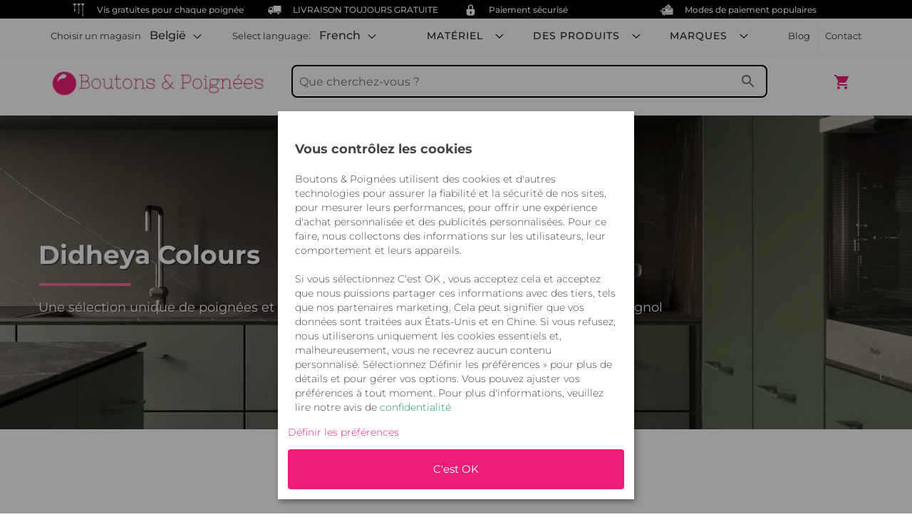

--- FILE ---
content_type: text/html; charset=UTF-8
request_url: https://fr.allegreepjes.be/
body_size: 18869
content:
<!doctype html>
<html lang="fr">
    <head >
        <script>
    var LOCALE = 'fr\u002DFR';
    var BASE_URL = 'https\u003A\u002F\u002Ffr.allegreepjes.be\u002F';
    var require = {
        'baseUrl': 'https\u003A\u002F\u002Ffr.allegreepjes.be\u002Fstatic\u002Fversion1765200558\u002Ffrontend\u002FAllabeslag\u002Fallabeslag\u002Ffr_FR'
    };</script>        <meta charset="utf-8"/>
<meta name="title" content="Décorez votre maison avec style | Boutons &amp; Poignées"/>
<meta name="description" content="Boutons colorés, crochets pratiques, poignées scandinaves – tout pour un intérieur unique. Découvrez notre boutique en ligne !"/>
<meta name="keywords" content="Poignées de cuisine colorées, poignées et boutons d&#039;armoires en bois, pieds de meubles en métal, longues poignées de meubles"/>
<meta name="robots" content="INDEX,FOLLOW"/>
<meta name="viewport" content="width=device-width, initial-scale=1"/>
<meta name="format-detection" content="telephone=no"/>
<title>Décorez votre maison avec style | Boutons &amp; Poignées</title>
<link  rel="stylesheet" type="text/css"  media="all" href="https://fr.allegreepjes.be/static/version1765200558/frontend/Allabeslag/allabeslag/fr_FR/mage/calendar.css" />
<link  rel="stylesheet" type="text/css"  media="all" href="https://fr.allegreepjes.be/static/version1765200558/frontend/Allabeslag/allabeslag/fr_FR/css/styles-m.css" />
<link  rel="stylesheet" type="text/css"  media="all" href="https://fr.allegreepjes.be/static/version1765200558/frontend/Allabeslag/allabeslag/fr_FR/jquery/uppy/dist/uppy-custom.css" />
<link  rel="stylesheet" type="text/css"  media="all" href="https://fr.allegreepjes.be/static/version1765200558/frontend/Allabeslag/allabeslag/fr_FR/Magefan_Blog/css/blog-m.css" />
<link  rel="stylesheet" type="text/css"  media="all" href="https://fr.allegreepjes.be/static/version1765200558/frontend/Allabeslag/allabeslag/fr_FR/Magefan_Blog/css/blog-new.css" />
<link  rel="stylesheet" type="text/css"  media="all" href="https://fr.allegreepjes.be/static/version1765200558/frontend/Allabeslag/allabeslag/fr_FR/Magefan_Blog/css/blog-custom.css" />
<link  rel="stylesheet" type="text/css"  media="screen and (min-width: 768px)" href="https://fr.allegreepjes.be/static/version1765200558/frontend/Allabeslag/allabeslag/fr_FR/css/styles-l.css" />
<link  rel="stylesheet" type="text/css"  media="print" href="https://fr.allegreepjes.be/static/version1765200558/frontend/Allabeslag/allabeslag/fr_FR/css/print.css" />
<script  type="text/javascript"  src="https://fr.allegreepjes.be/static/version1765200558/frontend/Allabeslag/allabeslag/fr_FR/requirejs/require.js"></script>
<script  type="text/javascript"  src="https://fr.allegreepjes.be/static/version1765200558/frontend/Allabeslag/allabeslag/fr_FR/mage/requirejs/mixins.js"></script>
<script  type="text/javascript"  src="https://fr.allegreepjes.be/static/version1765200558/frontend/Allabeslag/allabeslag/fr_FR/requirejs-config.js"></script>
<script  type="text/javascript"  src="https://fr.allegreepjes.be/static/version1765200558/frontend/Allabeslag/allabeslag/fr_FR/Smile_ElasticsuiteTracker/js/tracking.js"></script>
<link rel="preload" as="font" crossorigin="anonymous" href="https://fr.allegreepjes.be/static/version1765200558/frontend/Allabeslag/allabeslag/fr_FR/fonts/opensans/light/opensans-300.woff2" />
<link rel="preload" as="font" crossorigin="anonymous" href="https://fr.allegreepjes.be/static/version1765200558/frontend/Allabeslag/allabeslag/fr_FR/fonts/opensans/regular/opensans-400.woff2" />
<link rel="preload" as="font" crossorigin="anonymous" href="https://fr.allegreepjes.be/static/version1765200558/frontend/Allabeslag/allabeslag/fr_FR/fonts/opensans/semibold/opensans-600.woff2" />
<link rel="preload" as="font" crossorigin="anonymous" href="https://fr.allegreepjes.be/static/version1765200558/frontend/Allabeslag/allabeslag/fr_FR/fonts/opensans/bold/opensans-700.woff2" />
<link rel="preload" as="font" crossorigin="anonymous" href="https://fr.allegreepjes.be/static/version1765200558/frontend/Allabeslag/allabeslag/fr_FR/fonts/Luma-Icons.woff2" />
<link  rel="icon" type="image/x-icon" href="https://fr.allegreepjes.be/media/favicon/stores/4/icon_1.png" />
<link  rel="shortcut icon" type="image/x-icon" href="https://fr.allegreepjes.be/media/favicon/stores/4/icon_1.png" />
<style>
.cms-index-index .page-main .page-title-wrapper {
display: none;
}
</style>            <script type="text/x-magento-init">
        {
            "*": {
                "Magento_PageCache/js/form-key-provider": {
                    "isPaginationCacheEnabled":
                        0                }
            }
        }
    </script>

<script type="text&#x2F;javascript">window.dataLayer = window.dataLayer || [];
window.getAmGa4Cookie = function () {
    let cookies = {};
    document.cookie.split(';').forEach(function (el) {
        let [key, value] = el.split('=');
        cookies[key.trim()] = value;
    });

    return cookies['amga4_customer']
        ? decodeURIComponent(cookies['amga4_customer'])
        : '{}';
};

(function () {
        /**
     * @var {[Object]}
     */
    const userProperties = JSON.parse(window.getAmGa4Cookie());

    if (userProperties.customerGroup) {
        window.dataLayer.push({'customerGroup': userProperties.customerGroup});
    }
    if (userProperties.customerId) {
        window.dataLayer.push({'customerId': userProperties.customerId});
    }
        /**
     * @var {[Object]}
     */
    const dataToPush = JSON.parse('\u005B\u005D');

    dataToPush.forEach((dataObject) => {
        window.dataLayer.push(dataObject);
    });
})();
</script>
<!-- Google Tag Manager -->
<script type="text&#x2F;javascript">function callAmGA4GTM () {
(function(w,d,s,l,i){w[l]=w[l]||[];w[l].push({'gtm.start':
new Date().getTime(),event:'gtm.js'});var f=d.getElementsByTagName(s)[0],
j=d.createElement(s),dl=l!='dataLayer'?'&l='+l:'';j.async=true;j.src=
'https://www.googletagmanager.com/gtm.js?id='+i+dl;f.parentNode.insertBefore(j,f);
})(window,document,'script','dataLayer', 'GTM-T7CQ8KFS');
}
</script><!-- End Google Tag Manager -->
<script type="text&#x2F;javascript">(function () {
            callAmGA4GTM();
    })();
</script><script>
try{smileTracker.setConfig({beaconUrl:'https://fr.allegreepjes.be/elasticsuite/tracker/hit/image/h.png',telemetryUrl:'https://t.elasticsuite.io/track',telemetryEnabled:'',sessionConfig:{"visit_cookie_name":"STUID","visit_cookie_lifetime":"3600","visitor_cookie_lifetime":"365","visitor_cookie_name":"STVID","domain":"fr.allegreepjes.be","path":"\/"},});smileTracker.addPageVar('store_id','4');require(['Smile_ElasticsuiteTracker/js/user-consent'],function(userConsent){if(userConsent({"cookieRestrictionEnabled":"0","cookieRestrictionName":"user_allowed_save_cookie"})){smileTracker.sendTag();}});}catch(err){;}
</script>    </head>
    <body data-container="body"
          data-mage-init='{"loaderAjax": {}, "loader": { "icon": "https://fr.allegreepjes.be/static/version1765200558/frontend/Allabeslag/allabeslag/fr_FR/images/loader-2.gif"}}'
        id="html-body" class="cms-home cms-index-index page-layout-1column">
        
<script type="text/x-magento-init">
    {
        "*": {
            "Magento_PageBuilder/js/widget-initializer": {
                "config": {"[data-content-type=\"slider\"][data-appearance=\"default\"]":{"Magento_PageBuilder\/js\/content-type\/slider\/appearance\/default\/widget":false},"[data-content-type=\"map\"]":{"Magento_PageBuilder\/js\/content-type\/map\/appearance\/default\/widget":false},"[data-content-type=\"row\"]":{"Magento_PageBuilder\/js\/content-type\/row\/appearance\/default\/widget":false},"[data-content-type=\"tabs\"]":{"Magento_PageBuilder\/js\/content-type\/tabs\/appearance\/default\/widget":false},"[data-content-type=\"slide\"]":{"Magento_PageBuilder\/js\/content-type\/slide\/appearance\/default\/widget":{"buttonSelector":".pagebuilder-slide-button","showOverlay":"hover","dataRole":"slide"}},"[data-content-type=\"banner\"]":{"Magento_PageBuilder\/js\/content-type\/banner\/appearance\/default\/widget":{"buttonSelector":".pagebuilder-banner-button","showOverlay":"hover","dataRole":"banner"}},"[data-content-type=\"buttons\"]":{"Magento_PageBuilder\/js\/content-type\/buttons\/appearance\/inline\/widget":false},"[data-content-type=\"products\"][data-appearance=\"carousel\"]":{"Magento_PageBuilder\/js\/content-type\/products\/appearance\/carousel\/widget":false}},
                "breakpoints": {"desktop":{"label":"Desktop","stage":true,"default":true,"class":"desktop-switcher","icon":"Magento_PageBuilder::css\/images\/switcher\/switcher-desktop.svg","conditions":{"min-width":"1270px"},"options":{"products":{"default":{"slidesToShow":"5"}}}},"tablet":{"conditions":{"max-width":"1023px","min-width":"600px"},"options":{"products":{"default":{"slidesToShow":"3"},"continuous":{"slidesToShow":"3"}}}},"mobile":{"label":"Mobile","stage":true,"class":"mobile-switcher","icon":"Magento_PageBuilder::css\/images\/switcher\/switcher-mobile.svg","media":"only screen and (max-width: 599px)","conditions":{"max-width":"599px","min-width":"371px"},"options":{"products":{"default":{"slidesToShow":"2"}}}},"mobile-small":{"conditions":{"max-width":"370px"},"options":{"products":{"default":{"slidesToShow":"1"},"continuous":{"slidesToShow":"1"}}}},"desktop-small":{"conditions":{"max-width":"1269px","min-width":"1024px"},"options":{"products":{"default":{"slidesToShow":"4"},"continuous":{"slidesToShow":"4"}}}}}            }
        }
    }
</script>

<div class="cookie-status-message" id="cookie-status">
    The store will not work correctly when cookies are disabled.</div>
<script type="text&#x2F;javascript">document.querySelector("#cookie-status").style.display = "none";</script>
<script type="text/x-magento-init">
    {
        "*": {
            "cookieStatus": {}
        }
    }
</script>

<script type="text/x-magento-init">
    {
        "*": {
            "mage/cookies": {
                "expires": null,
                "path": "\u002F",
                "domain": ".fr.allegreepjes.be",
                "secure": true,
                "lifetime": "3600"
            }
        }
    }
</script>
    <noscript>
        <div class="message global noscript">
            <div class="content">
                <p>
                    <strong>Javascript est désactivé dans votre navigateur.</strong>
                    <span>
                        Pour une expérience optimale sur notre site, veuillez autoriser Javascript sur votre navigateur.                    </span>
                </p>
            </div>
        </div>
    </noscript>

<script>
    window.cookiesConfig = window.cookiesConfig || {};
    window.cookiesConfig.secure = true;
</script><script>    require.config({
        map: {
            '*': {
                wysiwygAdapter: 'mage/adminhtml/wysiwyg/tiny_mce/tinymceAdapter'
            }
        }
    });</script><script>    require.config({
        paths: {
            googleMaps: 'https\u003A\u002F\u002Fmaps.googleapis.com\u002Fmaps\u002Fapi\u002Fjs\u003Fv\u003D3.53\u0026key\u003D'
        },
        config: {
            'Magento_PageBuilder/js/utils/map': {
                style: '',
            },
            'Magento_PageBuilder/js/content-type/map/preview': {
                apiKey: '',
                apiKeyErrorMessage: 'You\u0020must\u0020provide\u0020a\u0020valid\u0020\u003Ca\u0020href\u003D\u0027https\u003A\u002F\u002Ffr.allegreepjes.be\u002Fadminhtml\u002Fsystem_config\u002Fedit\u002Fsection\u002Fcms\u002F\u0023cms_pagebuilder\u0027\u0020target\u003D\u0027_blank\u0027\u003EGoogle\u0020Maps\u0020API\u0020key\u003C\u002Fa\u003E\u0020to\u0020use\u0020a\u0020map.'
            },
            'Magento_PageBuilder/js/form/element/map': {
                apiKey: '',
                apiKeyErrorMessage: 'You\u0020must\u0020provide\u0020a\u0020valid\u0020\u003Ca\u0020href\u003D\u0027https\u003A\u002F\u002Ffr.allegreepjes.be\u002Fadminhtml\u002Fsystem_config\u002Fedit\u002Fsection\u002Fcms\u002F\u0023cms_pagebuilder\u0027\u0020target\u003D\u0027_blank\u0027\u003EGoogle\u0020Maps\u0020API\u0020key\u003C\u002Fa\u003E\u0020to\u0020use\u0020a\u0020map.'
            },
        }
    });</script><script>
    require.config({
        shim: {
            'Magento_PageBuilder/js/utils/map': {
                deps: ['googleMaps']
            }
        }
    });</script>
<!-- Google Tag Manager (noscript) -->
<noscript>
    <iframe src="https://www.googletagmanager.com/ns.html?id=GTM-T7CQ8KFS"
            height="0" width="0" style="display:none;visibility:hidden"></iframe>
</noscript>
<!-- End Google Tag Manager (noscript) -->

<script type="text/x-magento-init">
    {
        "*": {
            "Amasty_GA4/js/event/ajax-observer": {
                "observedEvents": [{"gaEvent":"add_to_cart","pathname":"checkout\/cart\/add","observerType":"ajaxComplete"},{"gaEvent":"add_to_cart","pathname":"amasty_cart\/cart\/add","observerType":"ajaxComplete"},{"gaEvent":"remove_from_cart","pathname":"checkout\/sidebar\/removeItem","observerType":"ajaxSend"},{"gaEvent":"add_payment_info","pathname":"\/set-payment-information","observerType":"ajaxComplete"},{"gaEvent":"add_shipping_info","pathname":"\/shipping-information","observerType":"ajaxComplete"}]            }
        }
    }
</script>

<script type="text/x-magento-init">
    {
        "*": {
            "Amasty_GA4/js/event/product/wishlist": {}
        }
    }
</script>
<div class="page-wrapper"><header class="page-header"><div class="panel wrapper"><div class="panel header"><div data-content-type="html" data-appearance="default" data-element="main" data-decoded="true"><ul class="before-header-labels align-center without-slick">
    <li class="before-header-label align-center">
        <img height="22" width="31" src="/media/header/icons/screws.svg" alt="Free screws for each handle"> 
        <span class="banner-span">Vis gratuites pour chaque poignée</span>
    </li> 
    <li class="before-header-label">
        <img height="22" width="31" src="/media/header/icons/free-truck.svg" alt="ALWAYS FREE SHIPPING"> 
        <span class="banner-span">LIVRAISON TOUJOURS GRATUITE</span>
    </li> 
    <li class="before-header-label hidden-sm-and-down">
        <img height="22" width="31" src="/media/header/icons/padlock.svg" alt="Secure payment"> 
        <span class="banner-span">Paiement sécurisé</span>
    </li> 
    <li class="before-header-label hidden-sm-and-down">
        <img height="22" width="31" src="/media/header/icons/credit-cards.svg" alt="Popular payment methods"> 
        <span class="banner-span">Modes de paiement populaires</span>
    </li>
</ul>
<ul class="before-header-labels align-center slick">
    <li class="before-header-label align-center">
        <img height="22" width="31" src="/media/header/icons/screws.svg" alt="Free screws for each handle"> 
        <span class="banner-span">Vis gratuites pour chaque poignée</span>
    </li> 
    <li class="before-header-label">
        <img height="22" width="31" src="/media/header/icons/free-truck.svg" alt="ALWAYS FREE SHIPPING"> 
        <span class="banner-span">LIVRAISON TOUJOURS GRATUITE</span>
    </li> 
    <li class="before-header-label hidden-sm-and-down">
        <img height="22" width="31" src="/media/header/icons/padlock.svg" alt="Secure payment"> 
        <span class="banner-span">Paiement sécurisé</span>
    </li> 
    <li class="before-header-label hidden-sm-and-down">
        <img height="22" width="31" src="/media/header/icons/credit-cards.svg" alt="Popular payment methods"> 
        <span class="banner-span">Modes de paiement populaires</span>
    </li>
</ul>
<script>
require([
    'jquery',
    'jquery/ui',
    'slick'
], function ($) {
    $('.slick').slick({
        dots: false,
        arrows: false,
        infinite: true,
        slideToShow: 1,
        slideToScroll: 1,
        autoplay: true
    });
});
</script></div></div></div><div class="header-top wrapper"><div class="header-top-block">    <div class="sections nav-sections">
                <div class="section-items nav-sections-items"
             data-mage-init='{"tabs":{"openedState":"active"}}'>
                                            <div class="section-item-title nav-sections-item-title"
                     data-role="collapsible">
                    <a class="nav-sections-item-switch"
                       data-toggle="switch" href="#store.menu">
                        Menu                    </a>
                </div>
                <div class="section-item-content nav-sections-item-content"
                     id="store.menu"
                     data-role="content">
                    
<nav class="navigation" data-action="navigation">
    <ul data-mage-init='{"menu":{"responsive":true, "expanded":true, "position":{"my":"left top","at":"left bottom"}}}'>
        <li  class="level0 nav-1 category-item first level-top parent"><a href="https://fr.allegreepjes.be/materiel.html"  class="level-top" ><span>Matériel</span></a><ul class="level0 submenu"><li  class="level1 nav-1-1 category-item first"><a href="https://fr.allegreepjes.be/materiel/laiton.html" ><span>Laiton</span></a></li><li  class="level1 nav-1-2 category-item"><a href="https://fr.allegreepjes.be/materiel/acier-inoxydable.html" ><span>Acier inoxydable</span></a></li><li  class="level1 nav-1-3 category-item"><a href="https://fr.allegreepjes.be/materiel/chrome.html" ><span>Chromé</span></a></li><li  class="level1 nav-1-4 category-item"><a href="https://fr.allegreepjes.be/materiel/aluminium.html" ><span>Aluminium</span></a></li><li  class="level1 nav-1-5 category-item"><a href="https://fr.allegreepjes.be/materiel/bronze-coating.html" ><span>Bronze</span></a></li><li  class="level1 nav-1-6 category-item"><a href="https://fr.allegreepjes.be/materiel/bois.html" ><span>Bois</span></a></li><li  class="level1 nav-1-7 category-item"><a href="https://fr.allegreepjes.be/materiel/cuivre.html" ><span>Cuivre</span></a></li><li  class="level1 nav-1-8 category-item"><a href="https://fr.allegreepjes.be/materiel/etain.html" ><span>Etain</span></a></li><li  class="level1 nav-1-9 category-item"><a href="https://fr.allegreepjes.be/materiel/ferronnerie-artisanale.html" ><span>Ferronnerie artisanale</span></a></li><li  class="level1 nav-1-10 category-item"><a href="https://fr.allegreepjes.be/materiel/cuir.html" ><span>Cuir</span></a></li><li  class="level1 nav-1-11 category-item"><a href="https://fr.allegreepjes.be/materiel/porcelaine.html" ><span>Porcelaine</span></a></li><li  class="level1 nav-1-12 category-item"><a href="https://fr.allegreepjes.be/materiel/colore.html" ><span>Coloré</span></a></li><li  class="level1 nav-1-13 category-item"><a href="https://fr.allegreepjes.be/materiel/liege.html" ><span>Liège</span></a></li><li  class="level1 nav-1-14 category-item"><a href="https://fr.allegreepjes.be/materiel/fonte.html" ><span>Fonte</span></a></li><li  class="level1 nav-1-15 category-item last"><a href="https://fr.allegreepjes.be/materiel/beton.html" ><span>Béton</span></a></li></ul></li><li  class="level0 nav-2 category-item level-top parent"><a href="https://fr.allegreepjes.be/des-produits.html"  class="level-top" ><span>Des produits</span></a><ul class="level0 submenu"><li  class="level1 nav-2-1 category-item first"><a href="https://fr.allegreepjes.be/des-produits/poignees.html" ><span>Poignées</span></a></li><li  class="level1 nav-2-2 category-item"><a href="https://fr.allegreepjes.be/des-produits/boutons.html" ><span>Boutons</span></a></li><li  class="level1 nav-2-3 category-item"><a href="https://fr.allegreepjes.be/des-produits/poignee-coquille.html" ><span>Poignée Coquille</span></a></li><li  class="level1 nav-2-4 category-item"><a href="https://fr.allegreepjes.be/des-produits/poignees-profilees.html" ><span>Poignées Profilées </span></a></li><li  class="level1 nav-2-5 category-item"><a href="https://fr.allegreepjes.be/des-produits/poignees-encastrees-pour-placards.html" ><span>Poignées Encastrées</span></a></li><li  class="level1 nav-2-6 category-item"><a href="https://fr.allegreepjes.be/des-produits/poignees-de-porte.html" ><span>Poignées De Porte</span></a></li><li  class="level1 nav-2-7 category-item"><a href="https://fr.allegreepjes.be/des-produits/crochets.html" ><span>Crochets</span></a></li><li  class="level1 nav-2-8 category-item"><a href="https://fr.allegreepjes.be/des-produits/accessoires-salle-de-bain.html" ><span>Accessoires Salle De Bain</span></a></li><li  class="level1 nav-2-9 category-item"><a href="https://fr.allegreepjes.be/des-produits/pieds-de-meubles.html" ><span>Pieds De Meubles</span></a></li><li  class="level1 nav-2-10 category-item last"><a href="https://fr.allegreepjes.be/des-produits/supports-d-etagere.html" ><span>Supports d’étagère</span></a></li></ul></li><li  class="level0 nav-3 category-item last level-top parent"><a href="https://fr.allegreepjes.be/marques.html"  class="level-top" ><span>Marques</span></a><ul class="level0 submenu"><li  class="level1 nav-3-1 category-item first"><a href="https://fr.allegreepjes.be/marques/anne-black.html" ><span>Anne Black</span></a></li><li  class="level1 nav-3-2 category-item"><a href="https://fr.allegreepjes.be/marques/aspa-verkstad.html" ><span>Aspa Verkstad</span></a></li><li  class="level1 nav-3-3 category-item"><a href="https://fr.allegreepjes.be/marques/beslag-design.html" ><span>Beslag Design</span></a></li><li  class="level1 nav-3-4 category-item"><a href="https://fr.allegreepjes.be/marques/didheya.html" ><span>Didheya</span></a></li><li  class="level1 nav-3-5 category-item"><a href="https://fr.allegreepjes.be/marques/dot-manufacture.html" ><span>DOT Manufacture</span></a></li><li  class="level1 nav-3-6 category-item"><a href="https://fr.allegreepjes.be/marques/esor.html" ><span>Esor</span></a></li><li  class="level1 nav-3-7 category-item"><a href="https://fr.allegreepjes.be/marques/furnipart.html" ><span>Furnipart</span></a></li><li  class="level1 nav-3-8 category-item"><a href="https://fr.allegreepjes.be/marques/gamet.html" ><span>Gamet</span></a></li><li  class="level1 nav-3-9 category-item"><a href="https://fr.allegreepjes.be/marques/htf.html" ><span>HTF</span></a></li><li  class="level1 nav-3-10 category-item"><a href="https://fr.allegreepjes.be/marques/marella.html" ><span>Marella</span></a></li><li  class="level1 nav-3-11 category-item"><a href="https://fr.allegreepjes.be/marques/theofils.html" ><span>Theofils</span></a></li><li  class="level1 nav-3-12 category-item"><a href="https://fr.allegreepjes.be/marques/toniton-x-beslag-design.html" ><span>Toniton x Beslag Design</span></a></li><li  class="level1 nav-3-13 category-item"><a href="https://fr.allegreepjes.be/marques/urbi-orbi.html" ><span>Urbi &amp; Orbi</span></a></li><li  class="level1 nav-3-14 category-item"><a href="https://fr.allegreepjes.be/marques/viefe.html" ><span>Viefe</span></a></li><li  class="level1 nav-3-15 category-item last"><a href="https://fr.allegreepjes.be/marques/vonsild.html" ><span>Vonsild</span></a></li></ul></li>            </ul>
</nav>
                </div>
                                            <div class="section-item-title nav-sections-item-title"
                     data-role="collapsible">
                    <a class="nav-sections-item-switch"
                       data-toggle="switch" href="#store.links">
                        Compte                    </a>
                </div>
                <div class="section-item-content nav-sections-item-content"
                     id="store.links"
                     data-role="content">
                    <!-- Account links -->                </div>
                                            <div class="section-item-title nav-sections-item-title"
                     data-role="collapsible">
                    <a class="nav-sections-item-switch"
                       data-toggle="switch" href="#store.settings">
                        Paramètres                    </a>
                </div>
                <div class="section-item-content nav-sections-item-content"
                     id="store.settings"
                     data-role="content">
                    
        <div class="switcher language switcher-language" data-ui-id="language-switcher" id="switcher-language-nav">
        <strong class="label switcher-label"><span>Select language:</span></strong>
        <div class="actions dropdown switcher-options">
            <div class="action toggle switcher-trigger"
                 id="switcher-language-trigger-nav"
                 data-mage-init='{"dropdown":{}}'
                 data-toggle="dropdown"
                 data-trigger-keypress-button="true">
                <strong class="view-be_fr">
                    <span>French</span>
                </strong>
                <div class="v-input__append-inner">
                    <div class="v-input__icon v-input__icon--append">
                    </div>
                </div>
            </div>
            <ul class="dropdown switcher-dropdown"
                data-target="dropdown">
                                                            <li class="view-be_nl switcher-option">
                            <a href="https://fr.allegreepjes.be/stores/store/redirect/___store/be_nl/___from_store/be_fr/uenc/aHR0cHM6Ly9ubC5hbGxlZ3JlZXBqZXMuYmUvP19fX3N0b3JlPWJlX25s/">
                                Dutch                            </a>
                        </li>
                                                                                    </ul>
        </div>
    </div>

                </div>
                    </div>
    </div>
<div data-content-type="html" data-appearance="default" data-element="main" data-decoded="true"><div class="header-menu-links">
<a href="/blog" class="link">Blog</a>
<a href="/contact_us" class="link">Contact</a>
</div></div>
    <div class="switcher store switcher-store" id="switcher-store" style="z-index: 888">
        <strong class="label switcher-label"><span>Choisir un magasin</span></strong>
        <div class="actions dropdown switcher-options">

            <div class="action toggle switcher-trigger"
                 role="button"
                 tabindex="0"
                 data-mage-init='{"dropdown":{}}'
                 data-toggle="dropdown"
                 data-trigger-keypress-button="true"
                 id="switcher-store-trigger">
                <strong>
                    <span>België</span>
                </strong>
            </div>

            <ul class="dropdown switcher-dropdown" data-target="dropdown">
                                    <li class="switcher-option">
                        <a href="https://madlaauchytky.cz/" >
                            Česká republika                        </a>
                    </li>
                                    <li class="switcher-option">
                        <a href="https://altigreb.dk/" >
                            Danmark                        </a>
                    </li>
                                    <li class="switcher-option">
                        <a href="https://allegriffe.de/" >
                            Deutschland                        </a>
                    </li>
                                    <li class="switcher-option">
                        <a href="https://kapinupud.ee/" >
                            Eesti                        </a>
                    </li>
                                    <li class="switcher-option">
                        <a href="https://lostiradores.es/" >
                            España                        </a>
                    </li>
                                    <li class="switcher-option">
                        <a href="https://boutonsetpoignees.fr/" >
                            France                        </a>
                    </li>
                                    <li class="switcher-option">
                        <a href="https://pomelliemaniglie.it/" >
                            Italia                        </a>
                    </li>
                                    <li class="switcher-option">
                        <a href="https://mebelurokturi.lv/" >
                            Latvija                        </a>
                    </li>
                                    <li class="switcher-option">
                        <a href="https://rankenosirrankeneles.lt/" >
                            Lietuva                        </a>
                    </li>
                                    <li class="switcher-option">
                        <a href="https://mindenamifogantyu.hu/" >
                            Magyarország                        </a>
                    </li>
                                    <li class="switcher-option">
                        <a href="https://allegreepjes.nl/" >
                            Nederland                        </a>
                    </li>
                                    <li class="switcher-option">
                        <a href="https://allebeslag.no/" >
                            Norge                        </a>
                    </li>
                                    <li class="switcher-option">
                        <a href="https://allegriffe.at/" >
                            Österreich                        </a>
                    </li>
                                    <li class="switcher-option">
                        <a href="https://wszystkieuchwyty.pl/" >
                            Polska                        </a>
                    </li>
                                    <li class="switcher-option">
                        <a href="https://kaikkikahvat.fi/" >
                            Suomi                        </a>
                    </li>
                                    <li class="switcher-option">
                        <a href="https://allabeslag.se/" >
                            Sverige                        </a>
                    </li>
                                    <li class="switcher-option">
                        <a href="https://allhandlesandpulls.co.uk/" >
                            United Kingdom                        </a>
                    </li>
                                    <li class="switcher-option">
                        <a href="https://allhandlesandpulls.com/" >
                            United States                        </a>
                    </li>
                            </ul>
        </div>
    </div>

        <div class="switcher language switcher-language" data-ui-id="language-switcher" id="switcher-language-nav">
        <strong class="label switcher-label"><span>Select language:</span></strong>
        <div class="actions dropdown switcher-options">
            <div class="action toggle switcher-trigger"
                 id="switcher-language-trigger-nav"
                 data-mage-init='{"dropdown":{}}'
                 data-toggle="dropdown"
                 data-trigger-keypress-button="true">
                <strong class="view-be_fr">
                    <span>French</span>
                </strong>
                <div class="v-input__append-inner">
                    <div class="v-input__icon v-input__icon--append">
                    </div>
                </div>
            </div>
            <ul class="dropdown switcher-dropdown"
                data-target="dropdown">
                                                            <li class="view-be_nl switcher-option">
                            <a href="https://fr.allegreepjes.be/stores/store/redirect/___store/be_nl/___from_store/be_fr/uenc/aHR0cHM6Ly9ubC5hbGxlZ3JlZXBqZXMuYmUvP19fX3N0b3JlPWJlX25s/">
                                Dutch                            </a>
                        </li>
                                                                                    </ul>
        </div>
    </div>

</div></div><div class="header content"><span data-action="toggle-nav" class="action nav-toggle">
    <button type="button" aria-label="Affichage navigation" data-testid="menuButton" class="bg-cl-transparent brdr-none inline-flex p15 icon bg-cl-secondary pointer burger--border">
        <i class="material-icons">dehaze</i>
    </button>
</span>
<a
    class="logo"
    href="https://fr.allegreepjes.be/"
    title=""
    aria-label="store logo">
    <img src="https://fr.allegreepjes.be/media/logo/stores/4/logo-fr.png"
         title=""
         alt=""
            width="170"                />
</a>

<div data-block="minicart" class="minicart-wrapper">
    <a class="action showcart" href="https://fr.allegreepjes.be/checkout/cart/"
       data-bind="scope: 'minicart_content'">
       <div class="v-input__append-inner">
            <div class="v-input__icon v-input__icon--append">
                <i class="material-icons">shopping_cart</i>
            </div>
        </div>
        <span class="text">Mon panier</span>
        <span class="counter qty empty"
              data-bind="css: { empty: !!getCartParam('summary_count') == false && !isLoading() },
               blockLoader: isLoading">
            <span class="counter-number">
                <!-- ko if: getCartParam('summary_count') -->
                <!-- ko text: getCartParam('summary_count').toLocaleString(window.LOCALE) --><!-- /ko -->
                <!-- /ko -->
            </span>
            <span class="counter-label">
            <!-- ko if: getCartParam('summary_count') -->
                <!-- ko text: getCartParam('summary_count').toLocaleString(window.LOCALE) --><!-- /ko -->
                <!-- ko i18n: 'items' --><!-- /ko -->
            <!-- /ko -->
            </span>
        </span>
    </a>
            <div class="block block-minicart"
             data-role="dropdownDialog"
             data-mage-init='{"dropdownDialog":{
                "appendTo":"[data-block=minicart]",
                "triggerTarget":".showcart",
                "timeout": "2000",
                "closeOnMouseLeave": false,
                "closeOnEscape": true,
                "triggerClass":"active",
                "parentClass":"active",
                "buttons":[]}}'>
            <div id="minicart-content-wrapper" data-bind="scope: 'minicart_content'">
                <!-- ko template: getTemplate() --><!-- /ko -->
            </div>
                    </div>
        <script>window.checkout = {"shoppingCartUrl":"https:\/\/fr.allegreepjes.be\/checkout\/cart\/","checkoutUrl":"https:\/\/fr.allegreepjes.be\/checkout\/","updateItemQtyUrl":"https:\/\/fr.allegreepjes.be\/checkout\/sidebar\/updateItemQty\/","removeItemUrl":"https:\/\/fr.allegreepjes.be\/checkout\/sidebar\/removeItem\/","imageTemplate":"Magento_Catalog\/product\/image_with_borders","baseUrl":"https:\/\/fr.allegreepjes.be\/","minicartMaxItemsVisible":5,"websiteId":"3","maxItemsToDisplay":10,"storeId":"4","storeGroupId":"3","customerLoginUrl":"https:\/\/fr.allegreepjes.be\/customer\/account\/login\/referer\/aHR0cHM6Ly9mci5hbGxlZ3JlZXBqZXMuYmUv\/","isRedirectRequired":false,"autocomplete":"off","captcha":{"user_login":{"isCaseSensitive":false,"imageHeight":50,"imageSrc":"","refreshUrl":"https:\/\/fr.allegreepjes.be\/captcha\/refresh\/","isRequired":false,"timestamp":1768713142}}}</script>    <script type="text/x-magento-init">
    {
        "[data-block='minicart']": {
            "Magento_Ui/js/core/app": {"components":{"minicart_content":{"children":{"subtotal.container":{"children":{"subtotal":{"children":{"subtotal.totals":{"config":{"display_cart_subtotal_incl_tax":1,"display_cart_subtotal_excl_tax":0,"template":"Magento_Tax\/checkout\/minicart\/subtotal\/totals"},"children":{"subtotal.totals.msrp":{"component":"Magento_Msrp\/js\/view\/checkout\/minicart\/subtotal\/totals","config":{"displayArea":"minicart-subtotal-hidden","template":"Magento_Msrp\/checkout\/minicart\/subtotal\/totals"}}},"component":"Magento_Tax\/js\/view\/checkout\/minicart\/subtotal\/totals"}},"component":"uiComponent","config":{"template":"Magento_Checkout\/minicart\/subtotal"}}},"component":"uiComponent","config":{"displayArea":"subtotalContainer"}},"item.renderer":{"component":"Magento_Checkout\/js\/view\/cart-item-renderer","config":{"displayArea":"defaultRenderer","template":"Magento_Checkout\/minicart\/item\/default"},"children":{"item.image":{"component":"Magento_Catalog\/js\/view\/image","config":{"template":"Magento_Catalog\/product\/image","displayArea":"itemImage"}},"checkout.cart.item.price.sidebar":{"component":"uiComponent","config":{"template":"Magento_Checkout\/minicart\/item\/price","displayArea":"priceSidebar"}}}},"extra_info":{"component":"uiComponent","config":{"displayArea":"extraInfo"}},"promotion":{"component":"uiComponent","config":{"displayArea":"promotion"}},"cheapest_shipping":{"component":"Satisfly_Quote\/js\/minicart\/cheapest_shipping"}},"config":{"itemRenderer":{"default":"defaultRenderer","simple":"defaultRenderer","virtual":"defaultRenderer"},"template":"Magento_Checkout\/minicart\/content"},"component":"Magento_Checkout\/js\/view\/minicart"}},"types":[]}        },
        "*": {
            "Magento_Ui/js/block-loader": "https\u003A\u002F\u002Ffr.allegreepjes.be\u002Fstatic\u002Fversion1765200558\u002Ffrontend\u002FAllabeslag\u002Fallabeslag\u002Ffr_FR\u002Fimages\u002Floader\u002D1.gif"
        }
    }
    </script>
</div>


<div class="block block-search">
    <div class="block block-title">
        <strong>Chercher</strong>
    </div>

    <div class="block block-content">
        <form
            id="minisearch-form-top-search"
            class="form minisearch"
            action="https://fr.allegreepjes.be/catalogsearch/result/"
            method="get"
        >
            <div class="overlay"></div>
            <div class="field search">
                <label class="label" for="minisearch-input-top-search" data-role="minisearch-label">
                    <span>Chercher</span>
                </label>

                <div class="control">
                    <input
                        id="minisearch-input-top-search"
                        type="text"
                        name="q"
                        value=""
                        placeholder="Que cherchez-vous ?"
                        class="input-text"
                        maxlength="128"
                        role="combobox"
                        aria-haspopup="false"
                        aria-autocomplete="both"
                        aria-expanded="false"
                        autocomplete="off"
                        data-block="autocomplete-form"
                        data-mage-init="&#x7B;&quot;quickSearch&quot;&#x3A;&#x7B;&quot;formSelector&quot;&#x3A;&quot;&#x23;minisearch-form-top-search&quot;,&quot;url&quot;&#x3A;&quot;https&#x3A;&#x5C;&#x2F;&#x5C;&#x2F;fr.allegreepjes.be&#x5C;&#x2F;search&#x5C;&#x2F;ajax&#x5C;&#x2F;suggest&#x5C;&#x2F;&quot;,&quot;destinationSelector&quot;&#x3A;&quot;&#x23;minisearch-autocomplete-top-search&quot;,&quot;templates&quot;&#x3A;&#x7B;&quot;term&quot;&#x3A;&#x7B;&quot;title&quot;&#x3A;&quot;Recherches&#x20;populaires&quot;,&quot;template&quot;&#x3A;&quot;Smile_ElasticsuiteCore&#x5C;&#x2F;autocomplete&#x5C;&#x2F;term&quot;&#x7D;,&quot;product&quot;&#x3A;&#x7B;&quot;title&quot;&#x3A;&quot;Produits&quot;,&quot;template&quot;&#x3A;&quot;Smile_ElasticsuiteCatalog&#x5C;&#x2F;autocomplete&#x5C;&#x2F;product&quot;&#x7D;,&quot;category&quot;&#x3A;&#x7B;&quot;title&quot;&#x3A;&quot;Cat&#x5C;u00e9gories&quot;,&quot;template&quot;&#x3A;&quot;Smile_ElasticsuiteCatalog&#x5C;&#x2F;autocomplete&#x5C;&#x2F;category&quot;&#x7D;,&quot;product_attribute&quot;&#x3A;&#x7B;&quot;title&quot;&#x3A;&quot;Attributs&quot;,&quot;template&quot;&#x3A;&quot;Smile_ElasticsuiteCatalog&#x5C;&#x2F;autocomplete&#x5C;&#x2F;product-attribute&quot;,&quot;titleRenderer&quot;&#x3A;&quot;Smile_ElasticsuiteCatalog&#x5C;&#x2F;js&#x5C;&#x2F;autocomplete&#x5C;&#x2F;product-attribute&quot;&#x7D;&#x7D;,&quot;priceFormat&quot;&#x3A;&#x7B;&quot;pattern&quot;&#x3A;&quot;&#x25;s&#x5C;u00a0&#x5C;u20ac&quot;,&quot;precision&quot;&#x3A;2,&quot;requiredPrecision&quot;&#x3A;2,&quot;decimalSymbol&quot;&#x3A;&quot;,&quot;,&quot;groupSymbol&quot;&#x3A;&quot;&#x5C;u202f&quot;,&quot;groupLength&quot;&#x3A;3,&quot;integerRequired&quot;&#x3A;false&#x7D;,&quot;minSearchLength&quot;&#x3A;&quot;2&quot;&#x7D;&#x7D;"
                    />

                    <div id="minisearch-autocomplete-top-search" class="search-autocomplete"></div>

                                    </div>
            </div>

            <div class="actions">
                <button
                    type="submit"
                    title="Chercher"
                    class="action search"
                >
                    <div class="v-input__append-inner">
                        <div class="v-input__icon v-input__icon--append">
                            <i aria-hidden="true" class="v-icon material-icons theme--light">
                                search                            </i>
                        </div>
                    </div>
                </button>
            </div>
        </form>
    </div>
</div>
</div></header><main id="maincontent" class="page-main"><a id="contentarea" tabindex="-1"></a>
<div class="page-title-wrapper">
    <h1 class="page-title"
                >
        <span class="base" data-ui-id="page-title-wrapper" >Page d&#039;accueil</span>    </h1>
    </div>
<div class="page messages"><div data-placeholder="messages"></div>
<div data-bind="scope: 'messages'">
    <!-- ko if: cookieMessagesObservable() && cookieMessagesObservable().length > 0 -->
    <div aria-atomic="true" role="alert" class="messages" data-bind="foreach: {
        data: cookieMessagesObservable(), as: 'message'
    }">
        <div data-bind="attr: {
            class: 'message-' + message.type + ' ' + message.type + ' message',
            'data-ui-id': 'message-' + message.type
        }">
            <div data-bind="html: $parent.prepareMessageForHtml(message.text)"></div>
        </div>
    </div>
    <!-- /ko -->

    <div aria-atomic="true" role="alert" class="messages" data-bind="foreach: {
        data: messages().messages, as: 'message'
    }, afterRender: purgeMessages">
        <div data-bind="attr: {
            class: 'message-' + message.type + ' ' + message.type + ' message',
            'data-ui-id': 'message-' + message.type
        }">
            <div data-bind="html: $parent.prepareMessageForHtml(message.text)"></div>
        </div>
    </div>
</div>

<script type="text/x-magento-init">
    {
        "*": {
            "Magento_Ui/js/core/app": {
                "components": {
                        "messages": {
                            "component": "Magento_Theme/js/view/messages"
                        }
                    }
                }
            }
    }
</script>
</div><div class="columns"><div class="column main"><input name="form_key" type="hidden" value="RwimJ7w9JjJ1D37L" /><script type="text/x-magento-init">
    {
        "*": {
            "Magento_Customer/js/section-config": {
                "sections": {"stores\/store\/switch":["*"],"stores\/store\/switchrequest":["*"],"directory\/currency\/switch":["*"],"*":["messages"],"customer\/account\/logout":["*","recently_viewed_product","recently_compared_product","persistent"],"customer\/account\/loginpost":["*"],"customer\/account\/createpost":["*"],"customer\/account\/editpost":["*"],"customer\/ajax\/login":["checkout-data","cart","captcha"],"catalog\/product_compare\/add":["compare-products"],"catalog\/product_compare\/remove":["compare-products"],"catalog\/product_compare\/clear":["compare-products"],"sales\/guest\/reorder":["cart"],"sales\/order\/reorder":["cart"],"checkout\/cart\/add":["cart","directory-data"],"checkout\/cart\/delete":["cart"],"checkout\/cart\/updatepost":["cart"],"checkout\/cart\/updateitemoptions":["cart"],"checkout\/cart\/couponpost":["cart"],"checkout\/cart\/estimatepost":["cart"],"checkout\/cart\/estimateupdatepost":["cart"],"checkout\/onepage\/saveorder":["cart","checkout-data","last-ordered-items"],"checkout\/sidebar\/removeitem":["cart"],"checkout\/sidebar\/updateitemqty":["cart"],"rest\/*\/v1\/carts\/*\/payment-information":["cart","last-ordered-items","captcha","instant-purchase"],"rest\/*\/v1\/guest-carts\/*\/payment-information":["cart","captcha"],"rest\/*\/v1\/guest-carts\/*\/selected-payment-method":["cart","checkout-data"],"rest\/*\/v1\/carts\/*\/selected-payment-method":["cart","checkout-data","instant-purchase"],"customer\/address\/*":["instant-purchase"],"customer\/account\/*":["instant-purchase"],"vault\/cards\/deleteaction":["instant-purchase"],"multishipping\/checkout\/overviewpost":["cart"],"paypal\/express\/placeorder":["cart","checkout-data"],"paypal\/payflowexpress\/placeorder":["cart","checkout-data"],"paypal\/express\/onauthorization":["cart","checkout-data"],"persistent\/index\/unsetcookie":["persistent"],"review\/product\/post":["review"],"paymentservicespaypal\/smartbuttons\/placeorder":["cart","checkout-data"],"paymentservicespaypal\/smartbuttons\/cancel":["cart","checkout-data"],"wishlist\/index\/add":["wishlist"],"wishlist\/index\/remove":["wishlist"],"wishlist\/index\/updateitemoptions":["wishlist"],"wishlist\/index\/update":["wishlist"],"wishlist\/index\/cart":["wishlist","cart"],"wishlist\/index\/fromcart":["wishlist","cart"],"wishlist\/index\/allcart":["wishlist","cart"],"wishlist\/shared\/allcart":["wishlist","cart"],"wishlist\/shared\/cart":["cart"],"braintree\/paypal\/placeorder":["cart","checkout-data"],"braintree\/googlepay\/placeorder":["cart","checkout-data"]},
                "clientSideSections": ["checkout-data","cart-data"],
                "baseUrls": ["https:\/\/fr.allegreepjes.be\/"],
                "sectionNames": ["messages","customer","compare-products","last-ordered-items","cart","directory-data","captcha","instant-purchase","loggedAsCustomer","persistent","review","payments","wishlist","amga4_event_pool","recently_viewed_product","recently_compared_product","product_data_storage","paypal-billing-agreement"]            }
        }
    }
</script>
<script type="text/x-magento-init">
    {
        "*": {
            "Magento_Customer/js/customer-data": {
                "sectionLoadUrl": "https\u003A\u002F\u002Ffr.allegreepjes.be\u002Fcustomer\u002Fsection\u002Fload\u002F",
                "expirableSectionLifetime": 60,
                "expirableSectionNames": ["cart","persistent"],
                "cookieLifeTime": "3600",
                "cookieDomain": "",
                "updateSessionUrl": "https\u003A\u002F\u002Ffr.allegreepjes.be\u002Fcustomer\u002Faccount\u002FupdateSession\u002F",
                "isLoggedIn": ""
            }
        }
    }
</script>
<script type="text/x-magento-init">
    {
        "*": {
            "Magento_Customer/js/invalidation-processor": {
                "invalidationRules": {
                    "website-rule": {
                        "Magento_Customer/js/invalidation-rules/website-rule": {
                            "scopeConfig": {
                                "websiteId": "3"
                            }
                        }
                    }
                }
            }
        }
    }
</script>
<script type="text/x-magento-init">
    {
        "body": {
            "pageCache": {"url":"https:\/\/fr.allegreepjes.be\/page_cache\/block\/render\/","handles":["default","cms_index_index","cms_page_view","cms_index_index_id_home","blog_css"],"originalRequest":{"route":"cms","controller":"index","action":"index","uri":"\/"},"versionCookieName":"private_content_version"}        }
    }
</script>

                    <script>
            require(['jquery', 'domReady!'], function($){
                if ($('.mfblogunveil').length) {
                    require(['Magefan_Blog/js/lib/mfblogunveil'], function(){
                        $('.mfblogunveil').mfblogunveil();
                    });
                }
            });
        </script><style>#html-body [data-pb-style=XWAS7F1]{justify-content:flex-start;display:flex;flex-direction:column;background-position:left top;background-size:cover;background-repeat:no-repeat;background-attachment:scroll}#html-body [data-pb-style=QOY5T08]{min-height:300px}#html-body [data-pb-style=PFETQ1Q]{background-position:left top;background-size:cover;background-repeat:no-repeat;min-height:300px}#html-body [data-pb-style=BGF17RY]{min-height:300px;background-color:transparent}#html-body [data-pb-style=M83AYS8]{background-position:left top;background-size:cover;background-repeat:no-repeat;min-height:300px}#html-body [data-pb-style=BSKE4WR]{min-height:300px;background-color:transparent}#html-body [data-pb-style=TUU1W37]{background-position:left top;background-size:cover;background-repeat:no-repeat;min-height:300px}#html-body [data-pb-style=YHYR5IU]{min-height:300px;background-color:transparent}#html-body [data-pb-style=D9JKENP]{background-position:left top;background-size:cover;background-repeat:no-repeat;min-height:300px}#html-body [data-pb-style=A28XPFA]{min-height:300px;background-color:transparent}#html-body [data-pb-style=G6HG616]{background-position:left top;background-size:cover;background-repeat:no-repeat;min-height:300px}#html-body [data-pb-style=CKPLE71]{min-height:300px;background-color:transparent}#html-body [data-pb-style=P9G425R]{background-position:left top;background-size:cover;background-repeat:no-repeat;min-height:300px}#html-body [data-pb-style=JPIA5IF]{min-height:300px;background-color:transparent}#html-body [data-pb-style=C5QP5GD],#html-body [data-pb-style=IX0BN2I]{justify-content:flex-start;display:flex;flex-direction:column;background-position:left top;background-size:cover;background-repeat:no-repeat;background-attachment:scroll}#html-body [data-pb-style=AV9MUC6]{display:none}#html-body [data-pb-style=D2QS6CO],#html-body [data-pb-style=ES18064],#html-body [data-pb-style=G3745PW],#html-body [data-pb-style=K5XMEGT],#html-body [data-pb-style=Q5XRFQ3],#html-body [data-pb-style=SQQCHUW]{justify-content:flex-start;display:flex;flex-direction:column;background-position:left top;background-size:cover;background-repeat:no-repeat;background-attachment:scroll}</style><div data-content-type="row" data-appearance="contained" data-element="main"><div data-enable-parallax="0" data-parallax-speed="0.5" data-background-images="{}" data-background-type="image" data-video-loop="true" data-video-play-only-visible="true" data-video-lazy-load="true" data-video-fallback-src="" data-element="inner" data-pb-style="XWAS7F1"><div class="pagebuilder-slider" data-content-type="slider" data-appearance="default" data-autoplay="false" data-autoplay-speed="4000" data-fade="false" data-infinite-loop="false" data-show-arrows="false" data-show-dots="true" data-element="main" data-pb-style="QOY5T08"><div data-content-type="slide" data-slide-name="" data-appearance="poster" data-show-button="never" data-show-overlay="never" data-element="main"><div data-element="empty_link"><div class="pagebuilder-slide-wrapper background-image-696c6bb6ef2ff" data-background-images='{\"desktop_image\":\"https://fr.allegreepjes.be/media/wysiwyg/1_desktop.jpg\",\"mobile_image\":\"https://fr.allegreepjes.be/media/wysiwyg/1_mobile.jpg\"}' data-background-type="image" data-video-loop="true" data-video-play-only-visible="true" data-video-lazy-load="true" data-video-fallback-src="" data-element="wrapper" data-pb-style="PFETQ1Q"><div class="pagebuilder-overlay pagebuilder-poster-overlay" data-overlay-color="" aria-label="" title="" data-element="overlay" data-pb-style="BGF17RY"><div class="pagebuilder-poster-content"><div data-element="content"><h2 class="slider-title">Didheya Colours</h2><hr class="hr-divider left-position"><p class="slider-description">Une s&eacute;lection unique de poign&eacute;es et de boutons en six couleurs diff&eacute;rentes de Didheya espagnol</p></div></div></div></div><style type="text/css">.background-image-696c6bb6ef2ff {background-image: url(https://fr.allegreepjes.be/media/wysiwyg/1_desktop.jpg);}@media only screen and (max-width: 599px) and (min-width: 371px) {.background-image-696c6bb6ef2ff {background-image: url(https://fr.allegreepjes.be/media/wysiwyg/1_mobile.jpg);}}@media only screen and (max-width: 370px) {.background-image-696c6bb6ef2ff {background-image: url(https://fr.allegreepjes.be/media/wysiwyg/1_mobile.jpg);}}</style></div></div><div data-content-type="slide" data-slide-name="" data-appearance="poster" data-show-button="never" data-show-overlay="never" data-element="main"><a href="https://fr.allegreepjes.be/manor-poignee-aspect-acier-inoxydable.html" target="" data-link-type="product" title="" data-element="link"><div class="pagebuilder-slide-wrapper background-image-696c6bb6ef320" data-background-images='{\"desktop_image\":\"https://fr.allegreepjes.be/media/wysiwyg/2_desktop.jpg\",\"mobile_image\":\"https://fr.allegreepjes.be/media/wysiwyg/2_mobile.jpg\"}' data-background-type="image" data-video-loop="true" data-video-play-only-visible="true" data-video-lazy-load="true" data-video-fallback-src="" data-element="wrapper" data-pb-style="M83AYS8"><div class="pagebuilder-overlay pagebuilder-poster-overlay" data-overlay-color="" aria-label="" title="" data-element="overlay" data-pb-style="BSKE4WR"><div class="pagebuilder-poster-content"><div data-element="content"><h2 class="slider-title">Manor aspect acier inoxydable - Furnipart&nbsp;</h2><hr class="hr-divider left-position"><p class="slider-description">Une poign&eacute;e &eacute;l&eacute;gante pour un int&eacute;rieur de style industriel</p></div></div></div></div><style type="text/css">.background-image-696c6bb6ef320 {background-image: url(https://fr.allegreepjes.be/media/wysiwyg/2_desktop.jpg);}@media only screen and (max-width: 599px) and (min-width: 371px) {.background-image-696c6bb6ef320 {background-image: url(https://fr.allegreepjes.be/media/wysiwyg/2_mobile.jpg);}}@media only screen and (max-width: 370px) {.background-image-696c6bb6ef320 {background-image: url(https://fr.allegreepjes.be/media/wysiwyg/2_mobile.jpg);}}</style></a></div><div data-content-type="slide" data-slide-name="" data-appearance="poster" data-show-button="never" data-show-overlay="never" data-element="main"><a href="https://fr.allegreepjes.be/wind-poignee-cuivre-antique-128-mm-esor.html" target="" data-link-type="product" title="" data-element="link"><div class="pagebuilder-slide-wrapper background-image-696c6bb6ef32c" data-background-images='{\"desktop_image\":\"https://fr.allegreepjes.be/media/wysiwyg/3_desktop.jpg\",\"mobile_image\":\"https://fr.allegreepjes.be/media/wysiwyg/3_mobile.jpg\"}' data-background-type="image" data-video-loop="true" data-video-play-only-visible="true" data-video-lazy-load="true" data-video-fallback-src="" data-element="wrapper" data-pb-style="TUU1W37"><div class="pagebuilder-overlay pagebuilder-poster-overlay" data-overlay-color="" aria-label="" title="" data-element="overlay" data-pb-style="YHYR5IU"><div class="pagebuilder-poster-content"><div data-element="content"><h2 id="WL4G3IH" class="slider-title">Wind Poign&eacute;e - Cuivre Antique</h2><hr class="hr-divider left-position"><p class="slider-description">Une poign&eacute;e d'armoire &eacute;l&eacute;gante et solide pour une cuisine moderne</p></div></div></div></div><style type="text/css">.background-image-696c6bb6ef32c {background-image: url(https://fr.allegreepjes.be/media/wysiwyg/3_desktop.jpg);}@media only screen and (max-width: 599px) and (min-width: 371px) {.background-image-696c6bb6ef32c {background-image: url(https://fr.allegreepjes.be/media/wysiwyg/3_mobile.jpg);}}@media only screen and (max-width: 370px) {.background-image-696c6bb6ef32c {background-image: url(https://fr.allegreepjes.be/media/wysiwyg/3_mobile.jpg);}}</style></a></div><div data-content-type="slide" data-slide-name="" data-appearance="poster" data-show-button="never" data-show-overlay="never" data-element="main"><a href="https://fr.allegreepjes.be/poignee-coquille-3922-laiton-antique.html" target="" data-link-type="product" title="" data-element="link"><div class="pagebuilder-slide-wrapper background-image-696c6bb6ef336" data-background-images='{\"desktop_image\":\"https://fr.allegreepjes.be/media/wysiwyg/4_desktop.jpg\",\"mobile_image\":\"https://fr.allegreepjes.be/media/wysiwyg/4_mobile.jpg\"}' data-background-type="image" data-video-loop="true" data-video-play-only-visible="true" data-video-lazy-load="true" data-video-fallback-src="" data-element="wrapper" data-pb-style="D9JKENP"><div class="pagebuilder-overlay pagebuilder-poster-overlay" data-overlay-color="" aria-label="" title="" data-element="overlay" data-pb-style="A28XPFA"><div class="pagebuilder-poster-content"><div data-element="content"><h2 class="slider-title">Poign&eacute;e Coquille 3922 - Laiton Antique</h2><hr class="hr-divider left-position"><p class="slider-description">Une poign&eacute;e coquille traditionnelle pour une cuisine champ&ecirc;tre</p></div></div></div></div><style type="text/css">.background-image-696c6bb6ef336 {background-image: url(https://fr.allegreepjes.be/media/wysiwyg/4_desktop.jpg);}@media only screen and (max-width: 599px) and (min-width: 371px) {.background-image-696c6bb6ef336 {background-image: url(https://fr.allegreepjes.be/media/wysiwyg/4_mobile.jpg);}}@media only screen and (max-width: 370px) {.background-image-696c6bb6ef336 {background-image: url(https://fr.allegreepjes.be/media/wysiwyg/4_mobile.jpg);}}</style></a></div><div data-content-type="slide" data-slide-name="" data-appearance="poster" data-show-button="never" data-show-overlay="never" data-element="main"><a href="https://fr.allegreepjes.be/tau-poignee-noir-mat-brosse.html" target="" data-link-type="product" title="" data-element="link"><div class="pagebuilder-slide-wrapper background-image-696c6bb6ef33f" data-background-images='{\"desktop_image\":\"https://fr.allegreepjes.be/media/wysiwyg/5_desktop.jpg\",\"mobile_image\":\"https://fr.allegreepjes.be/media/wysiwyg/5_mobile.jpg\"}' data-background-type="image" data-video-loop="true" data-video-play-only-visible="true" data-video-lazy-load="true" data-video-fallback-src="" data-element="wrapper" data-pb-style="G6HG616"><div class="pagebuilder-overlay pagebuilder-poster-overlay" data-overlay-color="" aria-label="" title="" data-element="overlay" data-pb-style="CKPLE71"><div class="pagebuilder-poster-content"><div data-element="content"><h2 class="slider-title">Tau Poign&eacute;e - Furnipart&nbsp;</h2><hr class="hr-divider left-position"><p class="slider-description">Inspir&eacute; du design de mobilier scandinave traditionnel</p></div></div></div></div><style type="text/css">.background-image-696c6bb6ef33f {background-image: url(https://fr.allegreepjes.be/media/wysiwyg/5_desktop.jpg);}@media only screen and (max-width: 599px) and (min-width: 371px) {.background-image-696c6bb6ef33f {background-image: url(https://fr.allegreepjes.be/media/wysiwyg/5_mobile.jpg);}}@media only screen and (max-width: 370px) {.background-image-696c6bb6ef33f {background-image: url(https://fr.allegreepjes.be/media/wysiwyg/5_mobile.jpg);}}</style></a></div><div data-content-type="slide" data-slide-name="" data-appearance="poster" data-show-button="never" data-show-overlay="never" data-element="main"><div data-element="empty_link"><div class="pagebuilder-slide-wrapper background-image-696c6bb6ef348" data-background-images='{\"desktop_image\":\"https://fr.allegreepjes.be/media/wysiwyg/6_desktop.jpg\",\"mobile_image\":\"https://fr.allegreepjes.be/media/wysiwyg/6_mobile.jpg\"}' data-background-type="image" data-video-loop="true" data-video-play-only-visible="true" data-video-lazy-load="true" data-video-fallback-src="" data-element="wrapper" data-pb-style="P9G425R"><div class="pagebuilder-overlay pagebuilder-poster-overlay" data-overlay-color="" aria-label="" title="" data-element="overlay" data-pb-style="JPIA5IF"><div class="pagebuilder-poster-content"><div data-element="content"><h2 class="slider-title">Nya handtag till dina &auml;ldre k&ouml;ksluckor</h2><hr class="hr-divider left-position"><p class="slider-description">S&aring; h&auml;r byter du enkelt handtag och knoppar p&aring; dina &auml;ldre k&ouml;ksluckor</p></div></div></div></div><style type="text/css">.background-image-696c6bb6ef348 {background-image: url(https://fr.allegreepjes.be/media/wysiwyg/6_desktop.jpg);}@media only screen and (max-width: 599px) and (min-width: 371px) {.background-image-696c6bb6ef348 {background-image: url(https://fr.allegreepjes.be/media/wysiwyg/6_mobile.jpg);}}@media only screen and (max-width: 370px) {.background-image-696c6bb6ef348 {background-image: url(https://fr.allegreepjes.be/media/wysiwyg/6_mobile.jpg);}}</style></div></div></div></div></div><div data-content-type="row" data-appearance="contained" data-element="main"><div class="pagebuiilder-container" data-enable-parallax="0" data-parallax-speed="0.5" data-background-images="{}" data-background-type="image" data-video-loop="true" data-video-play-only-visible="true" data-video-lazy-load="true" data-video-fallback-src="" data-element="inner" data-pb-style="C5QP5GD"><div data-content-type="html" data-appearance="default" data-element="main" data-decoded="true"><div class="title-wrapper"><span class="title-wrapper_text">Nouveautés
</span></div></div><div data-content-type="products" data-appearance="grid" data-element="main">        <div class="block widget block-products-list grid">
                <div class="block-content">
            <!-- new_products_content_widget_grid-->            <div class="products-grid grid">
                <ol class="product-items widget-product-grid">
                                                                <li class="product-item">                        <div class="product-item-info">
                            <a href="https://fr.allegreepjes.be/brooklyn-t-bouton-laiton-brosse-cava.html" class="product-item-photo">
                                <span class="product-image-container product-image-container-2516">
    <span class="product-image-wrapper">
        <img class="product-image-photo" src="https://fr.allegreepjes.be/media/catalog/product/cache/d190cb9cf0fb293ccb0574bde57251bf/b/r/brooklyn_t-knob_brushedbrasscava.png" loading="lazy" width="240" height="300" alt="Brooklyn T Bouton - Laiton Bross&eacute; Cava"></span>
</span>
<style>.product-image-container-2516 {
    width: 240px;
    height: auto;
    aspect-ratio: 240 / 300;
}
.product-image-container-2516 span.product-image-wrapper {
    height: 100%;
    width: 100%;
}
@supports not (aspect-ratio: auto) { 
    .product-image-container-2516 span.product-image-wrapper {
        padding-bottom: 125%;
    }
}</style>                            </a>
                            <div class="product-item-details">
                                <strong class="product-item-name">
                                    <a title="Brooklyn T Bouton - Laiton Bross&eacute; Cava" href="https://fr.allegreepjes.be/brooklyn-t-bouton-laiton-brosse-cava.html" class="product-item-link">
                                        Brooklyn T Bouton - Laiton Bross&eacute; Cava                                    </a>
                                </strong>
                                                                                                                                    <hr class="divider-price">
                                <div class="price-box price-final_price" data-role="priceBox" data-product-id="2516" data-price-box="product-id-2516">
<span>
</span>
    

<span class="price-container price-final_price tax weee">
        <span id="old-price-2516-widget-product-grid" data-price-amount="19.11" data-price-type="finalPrice" class="price-wrapper ">
        <span class="price">19,11&nbsp;&euro;</span></span>
        </span>

</div>
                                
                            </div>
                        </div>
                                                                    </li><li class="product-item">                        <div class="product-item-info">
                            <a href="https://fr.allegreepjes.be/brooklyn-t-bouton-bronze-brosse.html" class="product-item-photo">
                                <span class="product-image-container product-image-container-2515">
    <span class="product-image-wrapper">
        <img class="product-image-photo" src="https://fr.allegreepjes.be/media/catalog/product/cache/d190cb9cf0fb293ccb0574bde57251bf/b/r/brooklyn_t-knob_brushedbronze.png" loading="lazy" width="240" height="300" alt="Brooklyn T Bouton - Bronze Bross&eacute; "></span>
</span>
<style>.product-image-container-2515 {
    width: 240px;
    height: auto;
    aspect-ratio: 240 / 300;
}
.product-image-container-2515 span.product-image-wrapper {
    height: 100%;
    width: 100%;
}
@supports not (aspect-ratio: auto) { 
    .product-image-container-2515 span.product-image-wrapper {
        padding-bottom: 125%;
    }
}</style>                            </a>
                            <div class="product-item-details">
                                <strong class="product-item-name">
                                    <a title="Brooklyn T Bouton - Bronze Bross&eacute; " href="https://fr.allegreepjes.be/brooklyn-t-bouton-bronze-brosse.html" class="product-item-link">
                                        Brooklyn T Bouton - Bronze Bross&eacute;                                     </a>
                                </strong>
                                                                                                                                    <hr class="divider-price">
                                <div class="price-box price-final_price" data-role="priceBox" data-product-id="2515" data-price-box="product-id-2515">
<span>
</span>
    

<span class="price-container price-final_price tax weee">
        <span id="old-price-2515-widget-product-grid" data-price-amount="19.11" data-price-type="finalPrice" class="price-wrapper ">
        <span class="price">19,11&nbsp;&euro;</span></span>
        </span>

</div>
                                
                            </div>
                        </div>
                                                                    </li><li class="product-item">                        <div class="product-item-info">
                            <a href="https://fr.allegreepjes.be/brooklyn-t-knob-titanium-black.html" class="product-item-photo">
                                <span class="product-image-container product-image-container-2514">
    <span class="product-image-wrapper">
        <img class="product-image-photo" src="https://fr.allegreepjes.be/media/catalog/product/cache/d190cb9cf0fb293ccb0574bde57251bf/b/r/brooklyn_t-knob_titaniumblack.png" loading="lazy" width="240" height="300" alt="Brooklyn T Bouton - Noir Titane "></span>
</span>
<style>.product-image-container-2514 {
    width: 240px;
    height: auto;
    aspect-ratio: 240 / 300;
}
.product-image-container-2514 span.product-image-wrapper {
    height: 100%;
    width: 100%;
}
@supports not (aspect-ratio: auto) { 
    .product-image-container-2514 span.product-image-wrapper {
        padding-bottom: 125%;
    }
}</style>                            </a>
                            <div class="product-item-details">
                                <strong class="product-item-name">
                                    <a title="Brooklyn T Bouton - Noir Titane " href="https://fr.allegreepjes.be/brooklyn-t-knob-titanium-black.html" class="product-item-link">
                                        Brooklyn T Bouton - Noir Titane                                     </a>
                                </strong>
                                                                                                                                    <hr class="divider-price">
                                <div class="price-box price-final_price" data-role="priceBox" data-product-id="2514" data-price-box="product-id-2514">
<span>
</span>
    

<span class="price-container price-final_price tax weee">
        <span id="old-price-2514-widget-product-grid" data-price-amount="14.45" data-price-type="finalPrice" class="price-wrapper ">
        <span class="price">14,45&nbsp;&euro;</span></span>
        </span>

</div>
                                
                            </div>
                        </div>
                                                                    </li><li class="product-item">                        <div class="product-item-info">
                            <a href="https://fr.allegreepjes.be/brooklyn-t-knob-brushed-black.html" class="product-item-photo">
                                <span class="product-image-container product-image-container-2513">
    <span class="product-image-wrapper">
        <img class="product-image-photo" src="https://fr.allegreepjes.be/media/catalog/product/cache/d190cb9cf0fb293ccb0574bde57251bf/b/r/brooklyn_t-knob_blackbrushed.png" loading="lazy" width="240" height="300" alt="Brooklyn T Bouton - Noir Bross&eacute; "></span>
</span>
<style>.product-image-container-2513 {
    width: 240px;
    height: auto;
    aspect-ratio: 240 / 300;
}
.product-image-container-2513 span.product-image-wrapper {
    height: 100%;
    width: 100%;
}
@supports not (aspect-ratio: auto) { 
    .product-image-container-2513 span.product-image-wrapper {
        padding-bottom: 125%;
    }
}</style>                            </a>
                            <div class="product-item-details">
                                <strong class="product-item-name">
                                    <a title="Brooklyn T Bouton - Noir Bross&eacute; " href="https://fr.allegreepjes.be/brooklyn-t-knob-brushed-black.html" class="product-item-link">
                                        Brooklyn T Bouton - Noir Bross&eacute;                                     </a>
                                </strong>
                                                                                                                                    <hr class="divider-price">
                                <div class="price-box price-final_price" data-role="priceBox" data-product-id="2513" data-price-box="product-id-2513">
<span>
</span>
    

<span class="price-container price-final_price tax weee">
        <span id="old-price-2513-widget-product-grid" data-price-amount="19.11" data-price-type="finalPrice" class="price-wrapper ">
        <span class="price">19,11&nbsp;&euro;</span></span>
        </span>

</div>
                                
                            </div>
                        </div>
                                                                    </li><li class="product-item">                        <div class="product-item-info">
                            <a href="https://fr.allegreepjes.be/brooklyn-poignee-laiton-brosse-cava.html" class="product-item-photo">
                                <span class="product-image-container product-image-container-2508">
    <span class="product-image-wrapper">
        <img class="product-image-photo" src="https://fr.allegreepjes.be/media/catalog/product/cache/d190cb9cf0fb293ccb0574bde57251bf/b/r/brooklyn_handle_brushedbrasscava_1.png" loading="lazy" width="240" height="300" alt="Brooklyn Poign&eacute;e - Laiton Bross&eacute; Cava"></span>
</span>
<style>.product-image-container-2508 {
    width: 240px;
    height: auto;
    aspect-ratio: 240 / 300;
}
.product-image-container-2508 span.product-image-wrapper {
    height: 100%;
    width: 100%;
}
@supports not (aspect-ratio: auto) { 
    .product-image-container-2508 span.product-image-wrapper {
        padding-bottom: 125%;
    }
}</style>                            </a>
                            <div class="product-item-details">
                                <strong class="product-item-name">
                                    <a title="Brooklyn Poign&eacute;e - Laiton Bross&eacute; Cava" href="https://fr.allegreepjes.be/brooklyn-poignee-laiton-brosse-cava.html" class="product-item-link">
                                        Brooklyn Poign&eacute;e - Laiton Bross&eacute; Cava                                    </a>
                                </strong>
                                                                                                                                    <hr class="divider-price">
                                <div class="price-box price-final_price" data-role="priceBox" data-product-id="2508" data-price-box="product-id-2508">    <span class="normal-price">


<span class="price-container price-final_price tax weee">
            <span class="price-label">Prix &agrave; partir de:</span>
        <span id="old-price-2508-widget-product-grid" data-price-amount="24.15" data-price-type="finalPrice" class="price-wrapper ">
        <span class="price">24,15&nbsp;&euro;</span></span>
        </span>
</span>


</div>
                                
                            </div>
                        </div>
                                                                    </li><li class="product-item">                        <div class="product-item-info">
                            <a href="https://fr.allegreepjes.be/brooklyn-poignee-bronze-brosse.html" class="product-item-photo">
                                <span class="product-image-container product-image-container-2504">
    <span class="product-image-wrapper">
        <img class="product-image-photo" src="https://fr.allegreepjes.be/media/catalog/product/cache/d190cb9cf0fb293ccb0574bde57251bf/b/r/brooklyn_handle_brushedbronze.png" loading="lazy" width="240" height="300" alt="Brooklyn Poign&eacute;e - Bronze Bross&eacute;"></span>
</span>
<style>.product-image-container-2504 {
    width: 240px;
    height: auto;
    aspect-ratio: 240 / 300;
}
.product-image-container-2504 span.product-image-wrapper {
    height: 100%;
    width: 100%;
}
@supports not (aspect-ratio: auto) { 
    .product-image-container-2504 span.product-image-wrapper {
        padding-bottom: 125%;
    }
}</style>                            </a>
                            <div class="product-item-details">
                                <strong class="product-item-name">
                                    <a title="Brooklyn Poign&eacute;e - Bronze Bross&eacute;" href="https://fr.allegreepjes.be/brooklyn-poignee-bronze-brosse.html" class="product-item-link">
                                        Brooklyn Poign&eacute;e - Bronze Bross&eacute;                                    </a>
                                </strong>
                                                                                                                                    <hr class="divider-price">
                                <div class="price-box price-final_price" data-role="priceBox" data-product-id="2504" data-price-box="product-id-2504">    <span class="normal-price">


<span class="price-container price-final_price tax weee">
            <span class="price-label">Prix &agrave; partir de:</span>
        <span id="old-price-2504-widget-product-grid" data-price-amount="24.15" data-price-type="finalPrice" class="price-wrapper ">
        <span class="price">24,15&nbsp;&euro;</span></span>
        </span>
</span>


</div>
                                
                            </div>
                        </div>
                                                                    </li><li class="product-item">                        <div class="product-item-info">
                            <a href="https://fr.allegreepjes.be/brooklyn-handle-brushed-black.html" class="product-item-photo">
                                <span class="product-image-container product-image-container-2496">
    <span class="product-image-wrapper">
        <img class="product-image-photo" src="https://fr.allegreepjes.be/media/catalog/product/cache/d190cb9cf0fb293ccb0574bde57251bf/b/r/brooklyn_handle_brushedblack.png" loading="lazy" width="240" height="300" alt="Brooklyn Poign&eacute;e - Noir Bross&eacute;"></span>
</span>
<style>.product-image-container-2496 {
    width: 240px;
    height: auto;
    aspect-ratio: 240 / 300;
}
.product-image-container-2496 span.product-image-wrapper {
    height: 100%;
    width: 100%;
}
@supports not (aspect-ratio: auto) { 
    .product-image-container-2496 span.product-image-wrapper {
        padding-bottom: 125%;
    }
}</style>                            </a>
                            <div class="product-item-details">
                                <strong class="product-item-name">
                                    <a title="Brooklyn Poign&eacute;e - Noir Bross&eacute;" href="https://fr.allegreepjes.be/brooklyn-handle-brushed-black.html" class="product-item-link">
                                        Brooklyn Poign&eacute;e - Noir Bross&eacute;                                    </a>
                                </strong>
                                                                                                                                    <hr class="divider-price">
                                <div class="price-box price-final_price" data-role="priceBox" data-product-id="2496" data-price-box="product-id-2496">    <span class="normal-price">


<span class="price-container price-final_price tax weee">
            <span class="price-label">Prix &agrave; partir de:</span>
        <span id="old-price-2496-widget-product-grid" data-price-amount="24.15" data-price-type="finalPrice" class="price-wrapper ">
        <span class="price">24,15&nbsp;&euro;</span></span>
        </span>
</span>


</div>
                                
                            </div>
                        </div>
                                                                    </li><li class="product-item">                        <div class="product-item-info">
                            <a href="https://fr.allegreepjes.be/vibe-plain-door-handle-dark-bronze-eu.html" class="product-item-photo">
                                <span class="product-image-container product-image-container-2476">
    <span class="product-image-wrapper">
        <img class="product-image-photo" src="https://fr.allegreepjes.be/media/catalog/product/cache/d190cb9cf0fb293ccb0574bde57251bf/7/5/752032-41_d_rrhandtag_vibe_plain_m_rkbrons_-_original_1468216__1.jpg" loading="lazy" width="240" height="300" alt="Vibe Plain Poign&eacute;e De Porte Int&eacute;rieure - Bronze Sombre - EU"></span>
</span>
<style>.product-image-container-2476 {
    width: 240px;
    height: auto;
    aspect-ratio: 240 / 300;
}
.product-image-container-2476 span.product-image-wrapper {
    height: 100%;
    width: 100%;
}
@supports not (aspect-ratio: auto) { 
    .product-image-container-2476 span.product-image-wrapper {
        padding-bottom: 125%;
    }
}</style>                            </a>
                            <div class="product-item-details">
                                <strong class="product-item-name">
                                    <a title="Vibe Plain Poign&eacute;e De Porte Int&eacute;rieure - Bronze Sombre - EU" href="https://fr.allegreepjes.be/vibe-plain-door-handle-dark-bronze-eu.html" class="product-item-link">
                                        Vibe Plain Poign&eacute;e De Porte Int&eacute;rieure - Bronze Sombre - EU                                    </a>
                                </strong>
                                                                                                                                    <hr class="divider-price">
                                <div class="price-box price-final_price" data-role="priceBox" data-product-id="2476" data-price-box="product-id-2476">
<span>
</span>
    

<span class="price-container price-final_price tax weee">
        <span id="old-price-2476-widget-product-grid" data-price-amount="135.7" data-price-type="finalPrice" class="price-wrapper ">
        <span class="price">135,70&nbsp;&euro;</span></span>
        </span>

</div>
                                
                            </div>
                        </div>
                                                                    </li><li class="product-item">                        <div class="product-item-info">
                            <a href="https://fr.allegreepjes.be/vibe-plain-door-handle-stainless-steel-look-eu.html" class="product-item-photo">
                                <span class="product-image-container product-image-container-2474">
    <span class="product-image-wrapper">
        <img class="product-image-photo" src="https://fr.allegreepjes.be/media/catalog/product/cache/d190cb9cf0fb293ccb0574bde57251bf/7/5/752031-41_d_rrhandtag_vibe_plain_rostfri_look_-_original_1468215__1.jpg" loading="lazy" width="240" height="300" alt="Vibe Plain Poign&eacute;e De Porte Int&eacute;rieure -Aspect Acier Inoxydable - EU"></span>
</span>
<style>.product-image-container-2474 {
    width: 240px;
    height: auto;
    aspect-ratio: 240 / 300;
}
.product-image-container-2474 span.product-image-wrapper {
    height: 100%;
    width: 100%;
}
@supports not (aspect-ratio: auto) { 
    .product-image-container-2474 span.product-image-wrapper {
        padding-bottom: 125%;
    }
}</style>                            </a>
                            <div class="product-item-details">
                                <strong class="product-item-name">
                                    <a title="Vibe Plain Poign&eacute;e De Porte Int&eacute;rieure -Aspect Acier Inoxydable - EU" href="https://fr.allegreepjes.be/vibe-plain-door-handle-stainless-steel-look-eu.html" class="product-item-link">
                                        Vibe Plain Poign&eacute;e De Porte Int&eacute;rieure -Aspect Acier Inoxydable - EU                                    </a>
                                </strong>
                                                                                                                                    <hr class="divider-price">
                                <div class="price-box price-final_price" data-role="priceBox" data-product-id="2474" data-price-box="product-id-2474">
<span>
</span>
    

<span class="price-container price-final_price tax weee">
        <span id="old-price-2474-widget-product-grid" data-price-amount="135.7" data-price-type="finalPrice" class="price-wrapper ">
        <span class="price">135,70&nbsp;&euro;</span></span>
        </span>

</div>
                                
                            </div>
                        </div>
                                                                    </li><li class="product-item">                        <div class="product-item-info">
                            <a href="https://fr.allegreepjes.be/vibe-plain-door-handle-matte-black-eu.html" class="product-item-photo">
                                <span class="product-image-container product-image-container-2472">
    <span class="product-image-wrapper">
        <img class="product-image-photo" src="https://fr.allegreepjes.be/media/catalog/product/cache/d190cb9cf0fb293ccb0574bde57251bf/7/5/752030-41_d_rrhandtag_vibe_plain_mattsvart_-_original_1468214_1_.jpg" loading="lazy" width="240" height="300" alt="Vibe Plain Poign&eacute;e De Porte Int&eacute;rieure - Noir Mat - EU"></span>
</span>
<style>.product-image-container-2472 {
    width: 240px;
    height: auto;
    aspect-ratio: 240 / 300;
}
.product-image-container-2472 span.product-image-wrapper {
    height: 100%;
    width: 100%;
}
@supports not (aspect-ratio: auto) { 
    .product-image-container-2472 span.product-image-wrapper {
        padding-bottom: 125%;
    }
}</style>                            </a>
                            <div class="product-item-details">
                                <strong class="product-item-name">
                                    <a title="Vibe Plain Poign&eacute;e De Porte Int&eacute;rieure - Noir Mat - EU" href="https://fr.allegreepjes.be/vibe-plain-door-handle-matte-black-eu.html" class="product-item-link">
                                        Vibe Plain Poign&eacute;e De Porte Int&eacute;rieure - Noir Mat - EU                                    </a>
                                </strong>
                                                                                                                                    <hr class="divider-price">
                                <div class="price-box price-final_price" data-role="priceBox" data-product-id="2472" data-price-box="product-id-2472">
<span>
</span>
    

<span class="price-container price-final_price tax weee">
        <span id="old-price-2472-widget-product-grid" data-price-amount="150.25" data-price-type="finalPrice" class="price-wrapper ">
        <span class="price">150,25&nbsp;&euro;</span></span>
        </span>

</div>
                                
                            </div>
                        </div>
                        </li>                                    </ol>
            </div>
                    </div>
    </div>
</div></div></div><div data-content-type="row" data-appearance="contained" data-element="main"><div class="pagebuiilder-container" data-enable-parallax="0" data-parallax-speed="0.5" data-background-images="{}" data-background-type="image" data-video-loop="true" data-video-play-only-visible="true" data-video-lazy-load="true" data-video-fallback-src="" data-element="inner" data-pb-style="IX0BN2I"><div data-content-type="html" data-appearance="default" data-element="main" data-decoded="true"><div class="title-wrapper"><span class="title-wrapper_text">Meilleures ventes
</span></div></div><div data-content-type="products" data-appearance="carousel" data-autoplay="false" data-autoplay-speed="4000" data-infinite-loop="false" data-show-arrows="false" data-show-dots="true" data-carousel-mode="default" data-center-padding="90px" data-element="main">        <ol class="product-items widget-product-carousel">
                            <li class="product-item">            <div class="product-item-info">
                <a href="https://fr.allegreepjes.be/tuba-bouton-chene-sans-revetement.html" class="product-item-photo">
                    <span class="product-image-container product-image-container-2323">
    <span class="product-image-wrapper">
        <img class="product-image-photo" src="https://fr.allegreepjes.be/media/catalog/product/cache/d190cb9cf0fb293ccb0574bde57251bf/t/u/tuba_109120028-051.jpg" loading="lazy" width="240" height="300" alt="Tuba Bouton - Ch&ecirc;ne Sans Rev&ecirc;tement"></span>
</span>
<style>.product-image-container-2323 {
    width: 240px;
    height: auto;
    aspect-ratio: 240 / 300;
}
.product-image-container-2323 span.product-image-wrapper {
    height: 100%;
    width: 100%;
}
@supports not (aspect-ratio: auto) { 
    .product-image-container-2323 span.product-image-wrapper {
        padding-bottom: 125%;
    }
}</style>                </a>
                <div class="product-item-details">
                    <strong class="product-item-name">
                        <a title="Tuba Bouton - Ch&ecirc;ne Sans Rev&ecirc;tement" href="https://fr.allegreepjes.be/tuba-bouton-chene-sans-revetement.html" class="product-item-link">
                            Tuba Bouton - Ch&ecirc;ne Sans Rev&ecirc;tement                        </a>
                    </strong>
                                                                                    <hr class="divider-price">
                    <div class="price-box price-final_price" data-role="priceBox" data-product-id="2323" data-price-box="product-id-2323">
<span>
</span>
    

<span class="price-container price-final_price tax weee">
        <span id="old-price-2323-widget-product-carousel" data-price-amount="5.43" data-price-type="finalPrice" class="price-wrapper ">
        <span class="price">5,43&nbsp;&euro;</span></span>
        </span>

</div>
                    
                </div>
            </div>
                                </li><li class="product-item">            <div class="product-item-info">
                <a href="https://fr.allegreepjes.be/nova-poignee-profilee-blanc.html" class="product-item-photo">
                    <span class="product-image-container product-image-container-1553">
    <span class="product-image-wrapper">
        <img class="product-image-photo" src="https://fr.allegreepjes.be/media/catalog/product/cache/d190cb9cf0fb293ccb0574bde57251bf/n/o/nova_profile_handle_group_picture_1.jpg" loading="lazy" width="240" height="300" alt="Nova Poign&eacute;e Profil&eacute;e - Blanc"></span>
</span>
<style>.product-image-container-1553 {
    width: 240px;
    height: auto;
    aspect-ratio: 240 / 300;
}
.product-image-container-1553 span.product-image-wrapper {
    height: 100%;
    width: 100%;
}
@supports not (aspect-ratio: auto) { 
    .product-image-container-1553 span.product-image-wrapper {
        padding-bottom: 125%;
    }
}</style>                </a>
                <div class="product-item-details">
                    <strong class="product-item-name">
                        <a title="Nova Poign&eacute;e Profil&eacute;e - Blanc" href="https://fr.allegreepjes.be/nova-poignee-profilee-blanc.html" class="product-item-link">
                            Nova Poign&eacute;e Profil&eacute;e - Blanc                        </a>
                    </strong>
                                                                                    <hr class="divider-price">
                    <div class="price-box price-final_price" data-role="priceBox" data-product-id="1553" data-price-box="product-id-1553">    <span class="normal-price">


<span class="price-container price-final_price tax weee">
            <span class="price-label">Prix &agrave; partir de:</span>
        <span id="old-price-1553-widget-product-carousel" data-price-amount="5.99" data-price-type="finalPrice" class="price-wrapper ">
        <span class="price">5,99&nbsp;&euro;</span></span>
        </span>
</span>


</div>
                    
                </div>
            </div>
                                </li><li class="product-item">            <div class="product-item-info">
                <a href="https://fr.allegreepjes.be/manta-poignee-chene.html" class="product-item-photo">
                    <span class="product-image-container product-image-container-2310">
    <span class="product-image-wrapper">
        <img class="product-image-photo" src="https://fr.allegreepjes.be/media/catalog/product/cache/d190cb9cf0fb293ccb0574bde57251bf/m/a/manta_101390160-052_1_.png" loading="lazy" width="240" height="300" alt="Manta Poign&eacute;e - Ch&ecirc;ne"></span>
</span>
<style>.product-image-container-2310 {
    width: 240px;
    height: auto;
    aspect-ratio: 240 / 300;
}
.product-image-container-2310 span.product-image-wrapper {
    height: 100%;
    width: 100%;
}
@supports not (aspect-ratio: auto) { 
    .product-image-container-2310 span.product-image-wrapper {
        padding-bottom: 125%;
    }
}</style>                </a>
                <div class="product-item-details">
                    <strong class="product-item-name">
                        <a title="Manta Poign&eacute;e - Ch&ecirc;ne" href="https://fr.allegreepjes.be/manta-poignee-chene.html" class="product-item-link">
                            Manta Poign&eacute;e - Ch&ecirc;ne                        </a>
                    </strong>
                                                                                    <hr class="divider-price">
                    <div class="price-box price-final_price" data-role="priceBox" data-product-id="2310" data-price-box="product-id-2310">    <span class="normal-price">


<span class="price-container price-final_price tax weee">
            <span class="price-label">Prix &agrave; partir de:</span>
        <span id="old-price-2310-widget-product-carousel" data-price-amount="23.38" data-price-type="finalPrice" class="price-wrapper ">
        <span class="price">23,38&nbsp;&euro;</span></span>
        </span>
</span>


</div>
                    
                </div>
            </div>
                                </li><li class="product-item">            <div class="product-item-info">
                <a href="https://fr.allegreepjes.be/brutus-poignee-chene.html" class="product-item-photo">
                    <span class="product-image-container product-image-container-1609">
    <span class="product-image-wrapper">
        <img class="product-image-photo" src="https://fr.allegreepjes.be/media/catalog/product/cache/d190cb9cf0fb293ccb0574bde57251bf/b/r/brutus-ek.jpg" loading="lazy" width="240" height="300" alt="Brutus Poign&eacute;e - Ch&ecirc;ne"></span>
</span>
<style>.product-image-container-1609 {
    width: 240px;
    height: auto;
    aspect-ratio: 240 / 300;
}
.product-image-container-1609 span.product-image-wrapper {
    height: 100%;
    width: 100%;
}
@supports not (aspect-ratio: auto) { 
    .product-image-container-1609 span.product-image-wrapper {
        padding-bottom: 125%;
    }
}</style>                </a>
                <div class="product-item-details">
                    <strong class="product-item-name">
                        <a title="Brutus Poign&eacute;e - Ch&ecirc;ne" href="https://fr.allegreepjes.be/brutus-poignee-chene.html" class="product-item-link">
                            Brutus Poign&eacute;e - Ch&ecirc;ne                        </a>
                    </strong>
                                                                                    <hr class="divider-price">
                    <div class="price-box price-final_price" data-role="priceBox" data-product-id="1609" data-price-box="product-id-1609">
<span>
</span>
    

<span class="price-container price-final_price tax weee">
        <span id="old-price-1609-widget-product-carousel" data-price-amount="19.4" data-price-type="finalPrice" class="price-wrapper ">
        <span class="price">19,40&nbsp;&euro;</span></span>
        </span>

</div>
                    
                </div>
            </div>
                                </li><li class="product-item">            <div class="product-item-info">
                <a href="https://fr.allegreepjes.be/horizon-poignee-laiton-brosse.html" class="product-item-photo">
                    <span class="product-image-container product-image-container-2278">
    <span class="product-image-wrapper">
        <img class="product-image-photo" src="https://fr.allegreepjes.be/media/catalog/product/cache/d190cb9cf0fb293ccb0574bde57251bf/h/o/horizon_small_104220032-32.jpg" loading="lazy" width="240" height="300" alt="Horizon Poign&eacute;e - Laiton Bross&eacute;"></span>
</span>
<style>.product-image-container-2278 {
    width: 240px;
    height: auto;
    aspect-ratio: 240 / 300;
}
.product-image-container-2278 span.product-image-wrapper {
    height: 100%;
    width: 100%;
}
@supports not (aspect-ratio: auto) { 
    .product-image-container-2278 span.product-image-wrapper {
        padding-bottom: 125%;
    }
}</style>                </a>
                <div class="product-item-details">
                    <strong class="product-item-name">
                        <a title="Horizon Poign&eacute;e - Laiton Bross&eacute;" href="https://fr.allegreepjes.be/horizon-poignee-laiton-brosse.html" class="product-item-link">
                            Horizon Poign&eacute;e - Laiton Bross&eacute;                        </a>
                    </strong>
                                                                                    <hr class="divider-price">
                    <div class="price-box price-final_price" data-role="priceBox" data-product-id="2278" data-price-box="product-id-2278">    <span class="normal-price">


<span class="price-container price-final_price tax weee">
            <span class="price-label">Prix &agrave; partir de:</span>
        <span id="old-price-2278-widget-product-carousel" data-price-amount="14.45" data-price-type="finalPrice" class="price-wrapper ">
        <span class="price">14,45&nbsp;&euro;</span></span>
        </span>
</span>


</div>
                    
                </div>
            </div>
                                </li><li class="product-item">            <div class="product-item-info">
                <a href="https://fr.allegreepjes.be/join-poignee-chene.html" class="product-item-photo">
                    <span class="product-image-container product-image-container-1761">
    <span class="product-image-wrapper">
        <img class="product-image-photo" src="https://fr.allegreepjes.be/media/catalog/product/cache/d190cb9cf0fb293ccb0574bde57251bf/j/o/join-oak.jpg" loading="lazy" width="240" height="300" alt="Join Poign&eacute;e - Ch&ecirc;ne"></span>
</span>
<style>.product-image-container-1761 {
    width: 240px;
    height: auto;
    aspect-ratio: 240 / 300;
}
.product-image-container-1761 span.product-image-wrapper {
    height: 100%;
    width: 100%;
}
@supports not (aspect-ratio: auto) { 
    .product-image-container-1761 span.product-image-wrapper {
        padding-bottom: 125%;
    }
}</style>                </a>
                <div class="product-item-details">
                    <strong class="product-item-name">
                        <a title="Join Poign&eacute;e - Ch&ecirc;ne" href="https://fr.allegreepjes.be/join-poignee-chene.html" class="product-item-link">
                            Join Poign&eacute;e - Ch&ecirc;ne                        </a>
                    </strong>
                                                                                    <hr class="divider-price">
                    <div class="price-box price-final_price" data-role="priceBox" data-product-id="1761" data-price-box="product-id-1761">    <span class="normal-price">


<span class="price-container price-final_price tax weee">
            <span class="price-label">Prix &agrave; partir de:</span>
        <span id="old-price-1761-widget-product-carousel" data-price-amount="32.4" data-price-type="finalPrice" class="price-wrapper ">
        <span class="price">32,40&nbsp;&euro;</span></span>
        </span>
</span>


</div>
                    
                </div>
            </div>
                                </li><li class="product-item">            <div class="product-item-info">
                <a href="https://fr.allegreepjes.be/join-t-bouton-chene.html" class="product-item-photo">
                    <span class="product-image-container product-image-container-1872">
    <span class="product-image-wrapper">
        <img class="product-image-photo" src="https://fr.allegreepjes.be/media/catalog/product/cache/d190cb9cf0fb293ccb0574bde57251bf/j/o/join-t.jpg" loading="lazy" width="240" height="300" alt="Join T Bouton - Ch&ecirc;ne"></span>
</span>
<style>.product-image-container-1872 {
    width: 240px;
    height: auto;
    aspect-ratio: 240 / 300;
}
.product-image-container-1872 span.product-image-wrapper {
    height: 100%;
    width: 100%;
}
@supports not (aspect-ratio: auto) { 
    .product-image-container-1872 span.product-image-wrapper {
        padding-bottom: 125%;
    }
}</style>                </a>
                <div class="product-item-details">
                    <strong class="product-item-name">
                        <a title="Join T Bouton - Ch&ecirc;ne" href="https://fr.allegreepjes.be/join-t-bouton-chene.html" class="product-item-link">
                            Join T Bouton - Ch&ecirc;ne                        </a>
                    </strong>
                                                                                    <hr class="divider-price">
                    <div class="price-box price-final_price" data-role="priceBox" data-product-id="1872" data-price-box="product-id-1872">
<span>
</span>
    

<span class="price-container price-final_price tax weee">
        <span id="old-price-1872-widget-product-carousel" data-price-amount="20.47" data-price-type="finalPrice" class="price-wrapper ">
        <span class="price">20,47&nbsp;&euro;</span></span>
        </span>

</div>
                    
                </div>
            </div>
                                </li><li class="product-item">            <div class="product-item-info">
                <a href="https://fr.allegreepjes.be/tuba-bouton-chene-vonsild.html" class="product-item-photo">
                    <span class="product-image-container product-image-container-1272">
    <span class="product-image-wrapper">
        <img class="product-image-photo" src="https://fr.allegreepjes.be/media/catalog/product/cache/d190cb9cf0fb293ccb0574bde57251bf/t/u/tuba_109120028-052.jpg" loading="lazy" width="240" height="300" alt="Tuba Bouton - Ch&ecirc;ne - Vonsild"></span>
</span>
<style>.product-image-container-1272 {
    width: 240px;
    height: auto;
    aspect-ratio: 240 / 300;
}
.product-image-container-1272 span.product-image-wrapper {
    height: 100%;
    width: 100%;
}
@supports not (aspect-ratio: auto) { 
    .product-image-container-1272 span.product-image-wrapper {
        padding-bottom: 125%;
    }
}</style>                </a>
                <div class="product-item-details">
                    <strong class="product-item-name">
                        <a title="Tuba Bouton - Ch&ecirc;ne - Vonsild" href="https://fr.allegreepjes.be/tuba-bouton-chene-vonsild.html" class="product-item-link">
                            Tuba Bouton - Ch&ecirc;ne - Vonsild                        </a>
                    </strong>
                                                                                    <hr class="divider-price">
                    <div class="price-box price-final_price" data-role="priceBox" data-product-id="1272" data-price-box="product-id-1272">
<span>
</span>
    

<span class="price-container price-final_price tax weee">
        <span id="old-price-1272-widget-product-carousel" data-price-amount="6.01" data-price-type="finalPrice" class="price-wrapper ">
        <span class="price">6,01&nbsp;&euro;</span></span>
        </span>

</div>
                    
                </div>
            </div>
                                </li><li class="product-item">            <div class="product-item-info">
                <a href="https://fr.allegreepjes.be/poignee-coquille-3922-laiton-antique.html" class="product-item-photo">
                    <span class="product-image-container product-image-container-92">
    <span class="product-image-wrapper">
        <img class="product-image-photo" src="https://fr.allegreepjes.be/media/catalog/product/cache/d190cb9cf0fb293ccb0574bde57251bf/3/9/3922-11.jpg" loading="lazy" width="240" height="300" alt="Poign&eacute;e Coquille 3922 - Laiton Antique"></span>
</span>
<style>.product-image-container-92 {
    width: 240px;
    height: auto;
    aspect-ratio: 240 / 300;
}
.product-image-container-92 span.product-image-wrapper {
    height: 100%;
    width: 100%;
}
@supports not (aspect-ratio: auto) { 
    .product-image-container-92 span.product-image-wrapper {
        padding-bottom: 125%;
    }
}</style>                </a>
                <div class="product-item-details">
                    <strong class="product-item-name">
                        <a title="Poign&eacute;e Coquille 3922 - Laiton Antique" href="https://fr.allegreepjes.be/poignee-coquille-3922-laiton-antique.html" class="product-item-link">
                            Poign&eacute;e Coquille 3922 - Laiton Antique                        </a>
                    </strong>
                                                                                    <hr class="divider-price">
                    <div class="price-box price-final_price" data-role="priceBox" data-product-id="92" data-price-box="product-id-92">
<span>
</span>
    

<span class="price-container price-final_price tax weee">
        <span id="old-price-92-widget-product-carousel" data-price-amount="8.16" data-price-type="finalPrice" class="price-wrapper ">
        <span class="price">8,16&nbsp;&euro;</span></span>
        </span>

</div>
                    
                </div>
            </div>
                                </li><li class="product-item">            <div class="product-item-info">
                <a href="https://fr.allegreepjes.be/411-knob-antique-brass.html" class="product-item-photo">
                    <span class="product-image-container product-image-container-2302">
    <span class="product-image-wrapper">
        <img class="product-image-photo" src="https://fr.allegreepjes.be/media/catalog/product/cache/d190cb9cf0fb293ccb0574bde57251bf/4/1/411_24mm_39114-11_-_original_932156_.jpg" loading="lazy" width="240" height="300" alt="411 Bouton - Laiton Antique"></span>
</span>
<style>.product-image-container-2302 {
    width: 240px;
    height: auto;
    aspect-ratio: 240 / 300;
}
.product-image-container-2302 span.product-image-wrapper {
    height: 100%;
    width: 100%;
}
@supports not (aspect-ratio: auto) { 
    .product-image-container-2302 span.product-image-wrapper {
        padding-bottom: 125%;
    }
}</style>                </a>
                <div class="product-item-details">
                    <strong class="product-item-name">
                        <a title="411 Bouton - Laiton Antique" href="https://fr.allegreepjes.be/411-knob-antique-brass.html" class="product-item-link">
                            411 Bouton - Laiton Antique                        </a>
                    </strong>
                                                                                    <hr class="divider-price">
                    <div class="price-box price-final_price" data-role="priceBox" data-product-id="2302" data-price-box="product-id-2302">    <span class="normal-price">


<span class="price-container price-final_price tax weee">
            <span class="price-label">Prix &agrave; partir de:</span>
        <span id="old-price-2302-widget-product-carousel" data-price-amount="5.72" data-price-type="finalPrice" class="price-wrapper ">
        <span class="price">5,72&nbsp;&euro;</span></span>
        </span>
</span>


</div>
                    
                </div>
            </div>
            </li>            </ol>
</div><div data-content-type="html" data-appearance="default" data-element="main" data-pb-style="AV9MUC6" data-decoded="true"><div class="buttons-wrapper"><a href="/beslag-design.html" class="buttons-wrapper_button  v-btn v-btn--router v-btn--small theme--light">
          Se mer
       </a></div></div></div></div><div data-content-type="row" data-appearance="contained" data-element="main"><div class="pagebuiilder-container" data-enable-parallax="0" data-parallax-speed="0.5" data-background-images="{}" data-background-type="image" data-video-loop="true" data-video-play-only-visible="true" data-video-lazy-load="true" data-video-fallback-src="" data-element="inner" data-pb-style="Q5XRFQ3"><div data-content-type="html" data-appearance="default" data-element="main" data-decoded="true"><div class="title-wrapper"><span class="title-wrapper_text">Articles
</span></div>


<div class="post-list-wrapper blog-widget-recent">
    <div class="title-wrapper" style="display: none;">
        <span class="title-wrapper_text">
            Articles        </span>
    </div>
    <ul class="post-list clearfix">
                                                        <li class="post-holder post-holder-84">
                    <div class="post-content">
                        <div class="post-description clearfix">
                            <a class="post-read-more" href="https://fr.allegreepjes.be/blog/post/anne-black-boutons-de-porcelaine-color-and-eacutes" title="Anne Black - boutons de porcelaine colorés">
                                                                                                                        <div class="post-ftimg-hld">
                                        <img src="https://fr.allegreepjes.be/media/blog/cache/700x_0/magefan_blog/anneblack_collage6.png" alt="Anne Black - boutons de porcelaine colorés">
                                </div>
                                                        <div class="post-text-hld clearfix">
                                <h4>Anne Black - boutons de porcelaine colorés</h4>
                            </div>

                            </a>
                        </div>
                    </div>
                    <div class="post-footer">

                    </div>
                </li>
                                                                            <li class="post-holder post-holder-85">
                    <div class="post-content">
                        <div class="post-description clearfix">
                            <a class="post-read-more" href="https://fr.allegreepjes.be/blog/post/bouton-de-tiroir-en-bois-en-ch-and-ecircne-ou-noyer-olympia" title="Bouton de tiroir en bois en chêne ou noyer Olympia">
                                                                                                                        <div class="post-ftimg-hld">
                                        <img src="https://fr.allegreepjes.be/media/blog/cache/700x_0/magefan_blog/olympia-knopp5.jpg" alt="Bouton de tiroir en bois en chêne ou noyer Olympia">
                                </div>
                                                        <div class="post-text-hld clearfix">
                                <h4>Bouton de tiroir en bois en chêne ou noyer Olympia</h4>
                            </div>

                            </a>
                        </div>
                    </div>
                    <div class="post-footer">

                    </div>
                </li>
                                                                            <li class="post-holder post-holder-80">
                    <div class="post-content">
                        <div class="post-description clearfix">
                            <a class="post-read-more" href="https://fr.allegreepjes.be/blog/post/une-des-poign-and-eacutees-de-cuisine-les-plus-populaires-maintenant-en-noir" title="Une des poignées de cuisine les plus populaires maintenant en noir">
                                                                                                                        <div class="post-ftimg-hld">
                                        <img src="https://fr.allegreepjes.be/media/blog/cache/700x_0/magefan_blog/Knob-2078-and-Handle-0143-black_16.jpg" alt="Une des poignées de cuisine les plus populaires maintenant en noir">
                                </div>
                                                        <div class="post-text-hld clearfix">
                                <h4>Une des poignées de cuisine les plus populaires maintenant en noir</h4>
                            </div>

                            </a>
                        </div>
                    </div>
                    <div class="post-footer">

                    </div>
                </li>
                                        </ul>
</div>

</div></div></div><div data-content-type="row" data-appearance="contained" data-element="main"><div class="pagebuiilder-container" data-enable-parallax="0" data-parallax-speed="0.5" data-background-images="{}" data-background-type="image" data-video-loop="true" data-video-play-only-visible="true" data-video-lazy-load="true" data-video-fallback-src="" data-element="inner" data-pb-style="K5XMEGT"><div data-content-type="html" data-appearance="default" data-element="main" data-decoded="true"><div class="title-wrapper"><span class="title-wrapper_text">Pieds De Meubles</span></div></div><div data-content-type="products" data-appearance="carousel" data-autoplay="false" data-autoplay-speed="4000" data-infinite-loop="false" data-show-arrows="false" data-show-dots="true" data-carousel-mode="default" data-center-padding="90px" data-element="main">        <ol class="product-items widget-product-carousel">
                            <li class="product-item">            <div class="product-item-info">
                <a href="https://fr.allegreepjes.be/ben-q-pied-de-table-blanc.html" class="product-item-photo">
                    <span class="product-image-container product-image-container-2262">
    <span class="product-image-wrapper">
        <img class="product-image-photo" src="https://fr.allegreepjes.be/media/catalog/product/cache/d190cb9cf0fb293ccb0574bde57251bf/b/e/benq_white_720.jpg" loading="lazy" width="240" height="300" alt="Ben Q Pied de table - Blanc"></span>
</span>
<style>.product-image-container-2262 {
    width: 240px;
    height: auto;
    aspect-ratio: 240 / 300;
}
.product-image-container-2262 span.product-image-wrapper {
    height: 100%;
    width: 100%;
}
@supports not (aspect-ratio: auto) { 
    .product-image-container-2262 span.product-image-wrapper {
        padding-bottom: 125%;
    }
}</style>                </a>
                <div class="product-item-details">
                    <strong class="product-item-name">
                        <a title="Ben Q Pied de table - Blanc" href="https://fr.allegreepjes.be/ben-q-pied-de-table-blanc.html" class="product-item-link">
                            Ben Q Pied de table - Blanc                        </a>
                    </strong>
                                                                                    <hr class="divider-price">
                    <div class="price-box price-final_price" data-role="priceBox" data-product-id="2262" data-price-box="product-id-2262">
<span>
</span>
    

<span class="price-container price-final_price tax weee">
        <span id="old-price-2262-widget-product-carousel" data-price-amount="158.69" data-price-type="finalPrice" class="price-wrapper ">
        <span class="price">158,69&nbsp;&euro;</span></span>
        </span>

</div>
                    
                </div>
            </div>
                                </li><li class="product-item">            <div class="product-item-info">
                <a href="https://fr.allegreepjes.be/ben-q-pied-de-table-noir.html" class="product-item-photo">
                    <span class="product-image-container product-image-container-1943">
    <span class="product-image-wrapper">
        <img class="product-image-photo" src="https://fr.allegreepjes.be/media/catalog/product/cache/d190cb9cf0fb293ccb0574bde57251bf/s/r/sr29_2.jpg" loading="lazy" width="240" height="300" alt="Ben Q Pied de table - Noir"></span>
</span>
<style>.product-image-container-1943 {
    width: 240px;
    height: auto;
    aspect-ratio: 240 / 300;
}
.product-image-container-1943 span.product-image-wrapper {
    height: 100%;
    width: 100%;
}
@supports not (aspect-ratio: auto) { 
    .product-image-container-1943 span.product-image-wrapper {
        padding-bottom: 125%;
    }
}</style>                </a>
                <div class="product-item-details">
                    <strong class="product-item-name">
                        <a title="Ben Q Pied de table - Noir" href="https://fr.allegreepjes.be/ben-q-pied-de-table-noir.html" class="product-item-link">
                            Ben Q Pied de table - Noir                        </a>
                    </strong>
                                                                                    <hr class="divider-price">
                    <div class="price-box price-final_price" data-role="priceBox" data-product-id="1943" data-price-box="product-id-1943">    <span class="normal-price">


<span class="price-container price-final_price tax weee">
            <span class="price-label">Prix &agrave; partir de:</span>
        <span id="old-price-1943-widget-product-carousel" data-price-amount="148.99" data-price-type="finalPrice" class="price-wrapper ">
        <span class="price">148,99&nbsp;&euro;</span></span>
        </span>
</span>


</div>
                    
                </div>
            </div>
                                </li><li class="product-item">            <div class="product-item-info">
                <a href="https://fr.allegreepjes.be/ben-x-pied-de-table-blanc-550-x-720-mm.html" class="product-item-photo">
                    <span class="product-image-container product-image-container-2080">
    <span class="product-image-wrapper">
        <img class="product-image-photo" src="https://fr.allegreepjes.be/media/catalog/product/cache/d190cb9cf0fb293ccb0574bde57251bf/s/r/sr46-720-550-l40.png" loading="lazy" width="240" height="300" alt="Ben X Pied de table - Blanc - 550 x 720 mm"></span>
</span>
<style>.product-image-container-2080 {
    width: 240px;
    height: auto;
    aspect-ratio: 240 / 300;
}
.product-image-container-2080 span.product-image-wrapper {
    height: 100%;
    width: 100%;
}
@supports not (aspect-ratio: auto) { 
    .product-image-container-2080 span.product-image-wrapper {
        padding-bottom: 125%;
    }
}</style>                </a>
                <div class="product-item-details">
                    <strong class="product-item-name">
                        <a title="Ben X Pied de table - Blanc - 550 x 720 mm" href="https://fr.allegreepjes.be/ben-x-pied-de-table-blanc-550-x-720-mm.html" class="product-item-link">
                            Ben X Pied de table - Blanc - 550 x 720 mm                        </a>
                    </strong>
                                                                                    <hr class="divider-price">
                    <div class="price-box price-final_price" data-role="priceBox" data-product-id="2080" data-price-box="product-id-2080">
<span>
</span>
    

<span class="price-container price-final_price tax weee">
        <span id="old-price-2080-widget-product-carousel" data-price-amount="109.14" data-price-type="finalPrice" class="price-wrapper ">
        <span class="price">109,14&nbsp;&euro;</span></span>
        </span>

</div>
                    
                </div>
            </div>
                                </li><li class="product-item">            <div class="product-item-info">
                <a href="https://fr.allegreepjes.be/ben-x-pied-de-table-noir-550-x-720-mm.html" class="product-item-photo">
                    <span class="product-image-container product-image-container-1864">
    <span class="product-image-wrapper">
        <img class="product-image-photo" src="https://fr.allegreepjes.be/media/catalog/product/cache/d190cb9cf0fb293ccb0574bde57251bf/s/r/sr46.jpg" loading="lazy" width="240" height="300" alt="Ben X Pied de table - Noir - 550 x 720 mm"></span>
</span>
<style>.product-image-container-1864 {
    width: 240px;
    height: auto;
    aspect-ratio: 240 / 300;
}
.product-image-container-1864 span.product-image-wrapper {
    height: 100%;
    width: 100%;
}
@supports not (aspect-ratio: auto) { 
    .product-image-container-1864 span.product-image-wrapper {
        padding-bottom: 125%;
    }
}</style>                </a>
                <div class="product-item-details">
                    <strong class="product-item-name">
                        <a title="Ben X Pied de table - Noir - 550 x 720 mm" href="https://fr.allegreepjes.be/ben-x-pied-de-table-noir-550-x-720-mm.html" class="product-item-link">
                            Ben X Pied de table - Noir - 550 x 720 mm                        </a>
                    </strong>
                                                                                    <hr class="divider-price">
                    <div class="price-box price-final_price" data-role="priceBox" data-product-id="1864" data-price-box="product-id-1864">
<span>
</span>
    

<span class="price-container price-final_price tax weee">
        <span id="old-price-1864-widget-product-carousel" data-price-amount="96.61" data-price-type="finalPrice" class="price-wrapper ">
        <span class="price">96,61&nbsp;&euro;</span></span>
        </span>

</div>
                    
                </div>
            </div>
                                </li><li class="product-item">            <div class="product-item-info">
                <a href="https://fr.allegreepjes.be/ben-x-small-pied-de-meuble-noir-360-x-430-mm.html" class="product-item-photo">
                    <span class="product-image-container product-image-container-2458">
    <span class="product-image-wrapper">
        <img class="product-image-photo" src="https://fr.allegreepjes.be/media/catalog/product/cache/d190cb9cf0fb293ccb0574bde57251bf/b/e/benx-small.jpeg" loading="lazy" width="240" height="300" alt="Ben X Small Pied de meuble - Noir - 360 x 430 mm"></span>
</span>
<style>.product-image-container-2458 {
    width: 240px;
    height: auto;
    aspect-ratio: 240 / 300;
}
.product-image-container-2458 span.product-image-wrapper {
    height: 100%;
    width: 100%;
}
@supports not (aspect-ratio: auto) { 
    .product-image-container-2458 span.product-image-wrapper {
        padding-bottom: 125%;
    }
}</style>                </a>
                <div class="product-item-details">
                    <strong class="product-item-name">
                        <a title="Ben X Small Pied de meuble - Noir - 360 x 430 mm" href="https://fr.allegreepjes.be/ben-x-small-pied-de-meuble-noir-360-x-430-mm.html" class="product-item-link">
                            Ben X Small Pied de meuble - Noir - 360 x 430 mm                        </a>
                    </strong>
                                                                                    <hr class="divider-price">
                    <div class="price-box price-final_price" data-role="priceBox" data-product-id="2458" data-price-box="product-id-2458">
<span>
</span>
    

<span class="price-container price-final_price tax weee">
        <span id="old-price-2458-widget-product-carousel" data-price-amount="79.99" data-price-type="finalPrice" class="price-wrapper ">
        <span class="price">79,99&nbsp;&euro;</span></span>
        </span>

</div>
                    
                </div>
            </div>
            </li>            </ol>
</div><div data-content-type="html" data-appearance="default" data-element="main" data-decoded="true"><div class="buttons-wrapper"><a href="/des-produits/pieds-de-meubles.html" class="buttons-wrapper_button  v-btn v-btn--router v-btn--small theme--light">
          Afficher Plus
       </a></div></div></div></div><div data-content-type="row" data-appearance="contained" data-element="main"><div class="pagebuiilder-container" data-enable-parallax="0" data-parallax-speed="0.5" data-background-images="{}" data-background-type="image" data-video-loop="true" data-video-play-only-visible="true" data-video-lazy-load="true" data-video-fallback-src="" data-element="inner" data-pb-style="SQQCHUW"><div data-content-type="html" data-appearance="default" data-element="main" data-decoded="true"><div class="title-wrapper"><span class="title-wrapper_text">Laiton</span></div></div><div data-content-type="products" data-appearance="carousel" data-autoplay="false" data-autoplay-speed="4000" data-infinite-loop="false" data-show-arrows="false" data-show-dots="true" data-carousel-mode="default" data-center-padding="90px" data-element="main">        <ol class="product-items widget-product-carousel">
                            <li class="product-item">            <div class="product-item-info">
                <a href="https://fr.allegreepjes.be/brooklyn-t-bouton-laiton-brosse-cava.html" class="product-item-photo">
                    <span class="product-image-container product-image-container-2516">
    <span class="product-image-wrapper">
        <img class="product-image-photo" src="https://fr.allegreepjes.be/media/catalog/product/cache/d190cb9cf0fb293ccb0574bde57251bf/b/r/brooklyn_t-knob_brushedbrasscava.png" loading="lazy" width="240" height="300" alt="Brooklyn T Bouton - Laiton Bross&eacute; Cava"></span>
</span>
<style>.product-image-container-2516 {
    width: 240px;
    height: auto;
    aspect-ratio: 240 / 300;
}
.product-image-container-2516 span.product-image-wrapper {
    height: 100%;
    width: 100%;
}
@supports not (aspect-ratio: auto) { 
    .product-image-container-2516 span.product-image-wrapper {
        padding-bottom: 125%;
    }
}</style>                </a>
                <div class="product-item-details">
                    <strong class="product-item-name">
                        <a title="Brooklyn T Bouton - Laiton Bross&eacute; Cava" href="https://fr.allegreepjes.be/brooklyn-t-bouton-laiton-brosse-cava.html" class="product-item-link">
                            Brooklyn T Bouton - Laiton Bross&eacute; Cava                        </a>
                    </strong>
                                                                                    <hr class="divider-price">
                    <div class="price-box price-final_price" data-role="priceBox" data-product-id="2516" data-price-box="product-id-2516">
<span>
</span>
    

<span class="price-container price-final_price tax weee">
        <span id="old-price-2516-widget-product-carousel" data-price-amount="19.11" data-price-type="finalPrice" class="price-wrapper ">
        <span class="price">19,11&nbsp;&euro;</span></span>
        </span>

</div>
                    
                </div>
            </div>
                                </li><li class="product-item">            <div class="product-item-info">
                <a href="https://fr.allegreepjes.be/brooklyn-poignee-laiton-brosse-cava.html" class="product-item-photo">
                    <span class="product-image-container product-image-container-2508">
    <span class="product-image-wrapper">
        <img class="product-image-photo" src="https://fr.allegreepjes.be/media/catalog/product/cache/d190cb9cf0fb293ccb0574bde57251bf/b/r/brooklyn_handle_brushedbrasscava_1.png" loading="lazy" width="240" height="300" alt="Brooklyn Poign&eacute;e - Laiton Bross&eacute; Cava"></span>
</span>
<style>.product-image-container-2508 {
    width: 240px;
    height: auto;
    aspect-ratio: 240 / 300;
}
.product-image-container-2508 span.product-image-wrapper {
    height: 100%;
    width: 100%;
}
@supports not (aspect-ratio: auto) { 
    .product-image-container-2508 span.product-image-wrapper {
        padding-bottom: 125%;
    }
}</style>                </a>
                <div class="product-item-details">
                    <strong class="product-item-name">
                        <a title="Brooklyn Poign&eacute;e - Laiton Bross&eacute; Cava" href="https://fr.allegreepjes.be/brooklyn-poignee-laiton-brosse-cava.html" class="product-item-link">
                            Brooklyn Poign&eacute;e - Laiton Bross&eacute; Cava                        </a>
                    </strong>
                                                                                    <hr class="divider-price">
                    <div class="price-box price-final_price" data-role="priceBox" data-product-id="2508" data-price-box="product-id-2508">    <span class="normal-price">


<span class="price-container price-final_price tax weee">
            <span class="price-label">Prix &agrave; partir de:</span>
        <span id="old-price-2508-widget-product-carousel" data-price-amount="24.15" data-price-type="finalPrice" class="price-wrapper ">
        <span class="price">24,15&nbsp;&euro;</span></span>
        </span>
</span>


</div>
                    
                </div>
            </div>
                                </li><li class="product-item">            <div class="product-item-info">
                <a href="https://fr.allegreepjes.be/papillon-handle-dark-brown-matte-brass.html" class="product-item-photo">
                    <span class="product-image-container product-image-container-2453">
    <span class="product-image-wrapper">
        <img class="product-image-photo" src="https://fr.allegreepjes.be/media/catalog/product/cache/d190cb9cf0fb293ccb0574bde57251bf/p/a/papillon_460520032-056-40.png" loading="lazy" width="240" height="300" alt="Papillon Poign&eacute;e - Marron Sombre / Laiton Bross&eacute;"></span>
</span>
<style>.product-image-container-2453 {
    width: 240px;
    height: auto;
    aspect-ratio: 240 / 300;
}
.product-image-container-2453 span.product-image-wrapper {
    height: 100%;
    width: 100%;
}
@supports not (aspect-ratio: auto) { 
    .product-image-container-2453 span.product-image-wrapper {
        padding-bottom: 125%;
    }
}</style>                </a>
                <div class="product-item-details">
                    <strong class="product-item-name">
                        <a title="Papillon Poign&eacute;e - Marron Sombre / Laiton Bross&eacute;" href="https://fr.allegreepjes.be/papillon-handle-dark-brown-matte-brass.html" class="product-item-link">
                            Papillon Poign&eacute;e - Marron Sombre / Laiton Bross&eacute;                        </a>
                    </strong>
                                                                                    <hr class="divider-price">
                    <div class="price-box price-final_price" data-role="priceBox" data-product-id="2453" data-price-box="product-id-2453">    <span class="normal-price">


<span class="price-container price-final_price tax weee">
            <span class="price-label">Prix &agrave; partir de:</span>
        <span id="old-price-2453-widget-product-carousel" data-price-amount="16.88" data-price-type="finalPrice" class="price-wrapper ">
        <span class="price">16,88&nbsp;&euro;</span></span>
        </span>
</span>


</div>
                    
                </div>
            </div>
                                </li><li class="product-item">            <div class="product-item-info">
                <a href="https://fr.allegreepjes.be/lucente-handle-matte-brass.html" class="product-item-photo">
                    <span class="product-image-container product-image-container-2437">
    <span class="product-image-wrapper">
        <img class="product-image-photo" src="https://fr.allegreepjes.be/media/catalog/product/cache/d190cb9cf0fb293ccb0574bde57251bf/l/u/lucente_460620064-40.png" loading="lazy" width="240" height="300" alt="Lucente Poign&eacute;e - Laiton Mat"></span>
</span>
<style>.product-image-container-2437 {
    width: 240px;
    height: auto;
    aspect-ratio: 240 / 300;
}
.product-image-container-2437 span.product-image-wrapper {
    height: 100%;
    width: 100%;
}
@supports not (aspect-ratio: auto) { 
    .product-image-container-2437 span.product-image-wrapper {
        padding-bottom: 125%;
    }
}</style>                </a>
                <div class="product-item-details">
                    <strong class="product-item-name">
                        <a title="Lucente Poign&eacute;e - Laiton Mat" href="https://fr.allegreepjes.be/lucente-handle-matte-brass.html" class="product-item-link">
                            Lucente Poign&eacute;e - Laiton Mat                        </a>
                    </strong>
                                                                                    <hr class="divider-price">
                    <div class="price-box price-final_price" data-role="priceBox" data-product-id="2437" data-price-box="product-id-2437">    <span class="normal-price">


<span class="price-container price-final_price tax weee">
            <span class="price-label">Prix &agrave; partir de:</span>
        <span id="old-price-2437-widget-product-carousel" data-price-amount="30.07" data-price-type="finalPrice" class="price-wrapper ">
        <span class="price">30,07&nbsp;&euro;</span></span>
        </span>
</span>


</div>
                    
                </div>
            </div>
                                </li><li class="product-item">            <div class="product-item-info">
                <a href="https://fr.allegreepjes.be/lecco-poignee-laiton.html" class="product-item-photo">
                    <span class="product-image-container product-image-container-2386">
    <span class="product-image-wrapper">
        <img class="product-image-photo" src="https://fr.allegreepjes.be/media/catalog/product/cache/d190cb9cf0fb293ccb0574bde57251bf/8/0/80753_1.jpg" loading="lazy" width="240" height="300" alt="Lecco Poign&eacute;e - Laiton"></span>
</span>
<style>.product-image-container-2386 {
    width: 240px;
    height: auto;
    aspect-ratio: 240 / 300;
}
.product-image-container-2386 span.product-image-wrapper {
    height: 100%;
    width: 100%;
}
@supports not (aspect-ratio: auto) { 
    .product-image-container-2386 span.product-image-wrapper {
        padding-bottom: 125%;
    }
}</style>                </a>
                <div class="product-item-details">
                    <strong class="product-item-name">
                        <a title="Lecco Poign&eacute;e - Laiton" href="https://fr.allegreepjes.be/lecco-poignee-laiton.html" class="product-item-link">
                            Lecco Poign&eacute;e - Laiton                        </a>
                    </strong>
                                                                                    <hr class="divider-price">
                    <div class="price-box price-final_price" data-role="priceBox" data-product-id="2386" data-price-box="product-id-2386">    <span class="normal-price">


<span class="price-container price-final_price tax weee">
            <span class="price-label">Prix &agrave; partir de:</span>
        <span id="old-price-2386-widget-product-carousel" data-price-amount="23.94" data-price-type="finalPrice" class="price-wrapper ">
        <span class="price">23,94&nbsp;&euro;</span></span>
        </span>
</span>


</div>
                    
                </div>
            </div>
            </li>            </ol>
</div><div data-content-type="html" data-appearance="default" data-element="main" data-decoded="true"><div class="buttons-wrapper"><a href="/materiel/laiton.html" class="buttons-wrapper_button  v-btn v-btn--router v-btn--small theme--light">
          Afficher Plus
       </a></div></div></div></div><div data-content-type="row" data-appearance="contained" data-element="main"><div class="pagebuiilder-container" data-enable-parallax="0" data-parallax-speed="0.5" data-background-images="{}" data-background-type="image" data-video-loop="true" data-video-play-only-visible="true" data-video-lazy-load="true" data-video-fallback-src="" data-element="inner" data-pb-style="G3745PW"><div data-content-type="html" data-appearance="default" data-element="main" data-decoded="true"><div class="title-wrapper"><span class="title-wrapper_text">Poignées De Porte
</span></div></div><div data-content-type="products" data-appearance="carousel" data-autoplay="false" data-autoplay-speed="4000" data-infinite-loop="false" data-show-arrows="false" data-show-dots="true" data-carousel-mode="default" data-center-padding="90px" data-element="main">        <ol class="product-items widget-product-carousel">
                            <li class="product-item">            <div class="product-item-info">
                <a href="https://fr.allegreepjes.be/vibe-plain-door-handle-dark-bronze-eu.html" class="product-item-photo">
                    <span class="product-image-container product-image-container-2476">
    <span class="product-image-wrapper">
        <img class="product-image-photo" src="https://fr.allegreepjes.be/media/catalog/product/cache/d190cb9cf0fb293ccb0574bde57251bf/7/5/752032-41_d_rrhandtag_vibe_plain_m_rkbrons_-_original_1468216__1.jpg" loading="lazy" width="240" height="300" alt="Vibe Plain Poign&eacute;e De Porte Int&eacute;rieure - Bronze Sombre - EU"></span>
</span>
<style>.product-image-container-2476 {
    width: 240px;
    height: auto;
    aspect-ratio: 240 / 300;
}
.product-image-container-2476 span.product-image-wrapper {
    height: 100%;
    width: 100%;
}
@supports not (aspect-ratio: auto) { 
    .product-image-container-2476 span.product-image-wrapper {
        padding-bottom: 125%;
    }
}</style>                </a>
                <div class="product-item-details">
                    <strong class="product-item-name">
                        <a title="Vibe Plain Poign&eacute;e De Porte Int&eacute;rieure - Bronze Sombre - EU" href="https://fr.allegreepjes.be/vibe-plain-door-handle-dark-bronze-eu.html" class="product-item-link">
                            Vibe Plain Poign&eacute;e De Porte Int&eacute;rieure - Bronze Sombre - EU                        </a>
                    </strong>
                                                                                    <hr class="divider-price">
                    <div class="price-box price-final_price" data-role="priceBox" data-product-id="2476" data-price-box="product-id-2476">
<span>
</span>
    

<span class="price-container price-final_price tax weee">
        <span id="old-price-2476-widget-product-carousel" data-price-amount="135.7" data-price-type="finalPrice" class="price-wrapper ">
        <span class="price">135,70&nbsp;&euro;</span></span>
        </span>

</div>
                    
                </div>
            </div>
                                </li><li class="product-item">            <div class="product-item-info">
                <a href="https://fr.allegreepjes.be/vibe-plain-door-handle-stainless-steel-look-eu.html" class="product-item-photo">
                    <span class="product-image-container product-image-container-2474">
    <span class="product-image-wrapper">
        <img class="product-image-photo" src="https://fr.allegreepjes.be/media/catalog/product/cache/d190cb9cf0fb293ccb0574bde57251bf/7/5/752031-41_d_rrhandtag_vibe_plain_rostfri_look_-_original_1468215__1.jpg" loading="lazy" width="240" height="300" alt="Vibe Plain Poign&eacute;e De Porte Int&eacute;rieure -Aspect Acier Inoxydable - EU"></span>
</span>
<style>.product-image-container-2474 {
    width: 240px;
    height: auto;
    aspect-ratio: 240 / 300;
}
.product-image-container-2474 span.product-image-wrapper {
    height: 100%;
    width: 100%;
}
@supports not (aspect-ratio: auto) { 
    .product-image-container-2474 span.product-image-wrapper {
        padding-bottom: 125%;
    }
}</style>                </a>
                <div class="product-item-details">
                    <strong class="product-item-name">
                        <a title="Vibe Plain Poign&eacute;e De Porte Int&eacute;rieure -Aspect Acier Inoxydable - EU" href="https://fr.allegreepjes.be/vibe-plain-door-handle-stainless-steel-look-eu.html" class="product-item-link">
                            Vibe Plain Poign&eacute;e De Porte Int&eacute;rieure -Aspect Acier Inoxydable - EU                        </a>
                    </strong>
                                                                                    <hr class="divider-price">
                    <div class="price-box price-final_price" data-role="priceBox" data-product-id="2474" data-price-box="product-id-2474">
<span>
</span>
    

<span class="price-container price-final_price tax weee">
        <span id="old-price-2474-widget-product-carousel" data-price-amount="135.7" data-price-type="finalPrice" class="price-wrapper ">
        <span class="price">135,70&nbsp;&euro;</span></span>
        </span>

</div>
                    
                </div>
            </div>
                                </li><li class="product-item">            <div class="product-item-info">
                <a href="https://fr.allegreepjes.be/vibe-plain-door-handle-matte-black-eu.html" class="product-item-photo">
                    <span class="product-image-container product-image-container-2472">
    <span class="product-image-wrapper">
        <img class="product-image-photo" src="https://fr.allegreepjes.be/media/catalog/product/cache/d190cb9cf0fb293ccb0574bde57251bf/7/5/752030-41_d_rrhandtag_vibe_plain_mattsvart_-_original_1468214_1_.jpg" loading="lazy" width="240" height="300" alt="Vibe Plain Poign&eacute;e De Porte Int&eacute;rieure - Noir Mat - EU"></span>
</span>
<style>.product-image-container-2472 {
    width: 240px;
    height: auto;
    aspect-ratio: 240 / 300;
}
.product-image-container-2472 span.product-image-wrapper {
    height: 100%;
    width: 100%;
}
@supports not (aspect-ratio: auto) { 
    .product-image-container-2472 span.product-image-wrapper {
        padding-bottom: 125%;
    }
}</style>                </a>
                <div class="product-item-details">
                    <strong class="product-item-name">
                        <a title="Vibe Plain Poign&eacute;e De Porte Int&eacute;rieure - Noir Mat - EU" href="https://fr.allegreepjes.be/vibe-plain-door-handle-matte-black-eu.html" class="product-item-link">
                            Vibe Plain Poign&eacute;e De Porte Int&eacute;rieure - Noir Mat - EU                        </a>
                    </strong>
                                                                                    <hr class="divider-price">
                    <div class="price-box price-final_price" data-role="priceBox" data-product-id="2472" data-price-box="product-id-2472">
<span>
</span>
    

<span class="price-container price-final_price tax weee">
        <span id="old-price-2472-widget-product-carousel" data-price-amount="150.25" data-price-type="finalPrice" class="price-wrapper ">
        <span class="price">150,25&nbsp;&euro;</span></span>
        </span>

</div>
                    
                </div>
            </div>
                                </li><li class="product-item">            <div class="product-item-info">
                <a href="https://fr.allegreepjes.be/rosace-de-porte-de-toilette-r-e-bronze-sombre.html" class="product-item-photo">
                    <span class="product-image-container product-image-container-2335">
    <span class="product-image-wrapper">
        <img class="product-image-photo" src="https://fr.allegreepjes.be/media/catalog/product/cache/d190cb9cf0fb293ccb0574bde57251bf/t/o/toavred_r-e_m_rk_brons_751114-41e_-_original_1398538__1.jpg" loading="lazy" width="240" height="300" alt="Rosace de porte de toilette R-E - Bronze Sombre"></span>
</span>
<style>.product-image-container-2335 {
    width: 240px;
    height: auto;
    aspect-ratio: 240 / 300;
}
.product-image-container-2335 span.product-image-wrapper {
    height: 100%;
    width: 100%;
}
@supports not (aspect-ratio: auto) { 
    .product-image-container-2335 span.product-image-wrapper {
        padding-bottom: 125%;
    }
}</style>                </a>
                <div class="product-item-details">
                    <strong class="product-item-name">
                        <a title="Rosace de porte de toilette R-E - Bronze Sombre" href="https://fr.allegreepjes.be/rosace-de-porte-de-toilette-r-e-bronze-sombre.html" class="product-item-link">
                            Rosace de porte de toilette R-E - Bronze Sombre                        </a>
                    </strong>
                                                                                    <hr class="divider-price">
                    <div class="price-box price-final_price" data-role="priceBox" data-product-id="2335" data-price-box="product-id-2335">
<span>
</span>
    

<span class="price-container price-final_price tax weee">
        <span id="old-price-2335-widget-product-carousel" data-price-amount="42.58" data-price-type="finalPrice" class="price-wrapper ">
        <span class="price">42,58&nbsp;&euro;</span></span>
        </span>

</div>
                    
                </div>
            </div>
                                </li><li class="product-item">            <div class="product-item-info">
                <a href="https://fr.allegreepjes.be/helix-200-poignee-de-porte-interieure-bronze-sombre.html" class="product-item-photo">
                    <span class="product-image-container product-image-container-2333">
    <span class="product-image-wrapper">
        <img class="product-image-photo" src="https://fr.allegreepjes.be/media/catalog/product/cache/d190cb9cf0fb293ccb0574bde57251bf/d/_/d_rrhandtag_helix_200_m_rk_brons_751014-41_-_original_1398516__1.jpg" loading="lazy" width="240" height="300" alt="Helix 200 Poign&eacute;e De Porte Int&eacute;rieure - Bronze Sombre"></span>
</span>
<style>.product-image-container-2333 {
    width: 240px;
    height: auto;
    aspect-ratio: 240 / 300;
}
.product-image-container-2333 span.product-image-wrapper {
    height: 100%;
    width: 100%;
}
@supports not (aspect-ratio: auto) { 
    .product-image-container-2333 span.product-image-wrapper {
        padding-bottom: 125%;
    }
}</style>                </a>
                <div class="product-item-details">
                    <strong class="product-item-name">
                        <a title="Helix 200 Poign&eacute;e De Porte Int&eacute;rieure - Bronze Sombre" href="https://fr.allegreepjes.be/helix-200-poignee-de-porte-interieure-bronze-sombre.html" class="product-item-link">
                            Helix 200 Poign&eacute;e De Porte Int&eacute;rieure - Bronze Sombre                        </a>
                    </strong>
                                                                                    <hr class="divider-price">
                    <div class="price-box price-final_price" data-role="priceBox" data-product-id="2333" data-price-box="product-id-2333">
<span>
</span>
    

<span class="price-container price-final_price tax weee">
        <span id="old-price-2333-widget-product-carousel" data-price-amount="135.02" data-price-type="finalPrice" class="price-wrapper ">
        <span class="price">135,02&nbsp;&euro;</span></span>
        </span>

</div>
                    
                </div>
            </div>
            </li>            </ol>
</div><div data-content-type="html" data-appearance="default" data-element="main" data-decoded="true"><div class="buttons-wrapper"><a href="/des-produits/poignees-de-porte.html" class="buttons-wrapper_button  v-btn v-btn--router v-btn--small theme--light">
          Afficher Plus
       </a></div></div></div></div><div data-content-type="row" data-appearance="contained" data-element="main"><div class="pagebuiilder-container" data-enable-parallax="0" data-parallax-speed="0.5" data-background-images="{}" data-background-type="image" data-video-loop="true" data-video-play-only-visible="true" data-video-lazy-load="true" data-video-fallback-src="" data-element="inner" data-pb-style="ES18064"><div data-content-type="html" data-appearance="default" data-element="main" data-decoded="true"><div class="title-wrapper"><span class="title-wrapper_text">Béton
</span></div></div><div data-content-type="products" data-appearance="carousel" data-autoplay="false" data-autoplay-speed="4000" data-infinite-loop="false" data-show-arrows="false" data-show-dots="true" data-carousel-mode="default" data-center-padding="90px" data-element="main">        <ol class="product-items widget-product-carousel">
                            <li class="product-item">            <div class="product-item-info">
                <a href="https://fr.allegreepjes.be/pomolo-bouton-crochet-violet.html" class="product-item-photo">
                    <span class="product-image-container product-image-container-1727">
    <span class="product-image-wrapper">
        <img class="product-image-photo" src="https://fr.allegreepjes.be/media/catalog/product/cache/d190cb9cf0fb293ccb0574bde57251bf/p/o/pomolo-lila_2.jpg" loading="lazy" width="240" height="300" alt="Pomolo Bouton / Crochet - Violet"></span>
</span>
<style>.product-image-container-1727 {
    width: 240px;
    height: auto;
    aspect-ratio: 240 / 300;
}
.product-image-container-1727 span.product-image-wrapper {
    height: 100%;
    width: 100%;
}
@supports not (aspect-ratio: auto) { 
    .product-image-container-1727 span.product-image-wrapper {
        padding-bottom: 125%;
    }
}</style>                </a>
                <div class="product-item-details">
                    <strong class="product-item-name">
                        <a title="Pomolo Bouton / Crochet - Violet" href="https://fr.allegreepjes.be/pomolo-bouton-crochet-violet.html" class="product-item-link">
                            Pomolo Bouton / Crochet - Violet                        </a>
                    </strong>
                                                                                    <hr class="divider-price">
                    <div class="price-box price-final_price" data-role="priceBox" data-product-id="1727" data-price-box="product-id-1727">    <span class="normal-price">


<span class="price-container price-final_price tax weee">
            <span class="price-label">Prix &agrave; partir de:</span>
        <span id="old-price-1727-widget-product-carousel" data-price-amount="22.41" data-price-type="finalPrice" class="price-wrapper ">
        <span class="price">22,41&nbsp;&euro;</span></span>
        </span>
</span>


</div>
                    
                </div>
            </div>
                                </li><li class="product-item">            <div class="product-item-info">
                <a href="https://fr.allegreepjes.be/pomolo-bouton-crochet-rose.html" class="product-item-photo">
                    <span class="product-image-container product-image-container-1725">
    <span class="product-image-wrapper">
        <img class="product-image-photo" src="https://fr.allegreepjes.be/media/catalog/product/cache/d190cb9cf0fb293ccb0574bde57251bf/p/o/pomolo_roz_knobhook.jpg" loading="lazy" width="240" height="300" alt="Pomolo Bouton / Crochet - Rose"></span>
</span>
<style>.product-image-container-1725 {
    width: 240px;
    height: auto;
    aspect-ratio: 240 / 300;
}
.product-image-container-1725 span.product-image-wrapper {
    height: 100%;
    width: 100%;
}
@supports not (aspect-ratio: auto) { 
    .product-image-container-1725 span.product-image-wrapper {
        padding-bottom: 125%;
    }
}</style>                </a>
                <div class="product-item-details">
                    <strong class="product-item-name">
                        <a title="Pomolo Bouton / Crochet - Rose" href="https://fr.allegreepjes.be/pomolo-bouton-crochet-rose.html" class="product-item-link">
                            Pomolo Bouton / Crochet - Rose                        </a>
                    </strong>
                                                                                    <hr class="divider-price">
                    <div class="price-box price-final_price" data-role="priceBox" data-product-id="1725" data-price-box="product-id-1725">    <span class="normal-price">


<span class="price-container price-final_price tax weee">
            <span class="price-label">Prix &agrave; partir de:</span>
        <span id="old-price-1725-widget-product-carousel" data-price-amount="22.41" data-price-type="finalPrice" class="price-wrapper ">
        <span class="price">22,41&nbsp;&euro;</span></span>
        </span>
</span>


</div>
                    
                </div>
            </div>
                                </li><li class="product-item">            <div class="product-item-info">
                <a href="https://fr.allegreepjes.be/pomolo-bouton-crochet-mint.html" class="product-item-photo">
                    <span class="product-image-container product-image-container-1720">
    <span class="product-image-wrapper">
        <img class="product-image-photo" src="https://fr.allegreepjes.be/media/catalog/product/cache/d190cb9cf0fb293ccb0574bde57251bf/p/o/pomolo_mint_knobhook_2.jpg" loading="lazy" width="240" height="300" alt="Pomolo Bouton / Crochet - Mint"></span>
</span>
<style>.product-image-container-1720 {
    width: 240px;
    height: auto;
    aspect-ratio: 240 / 300;
}
.product-image-container-1720 span.product-image-wrapper {
    height: 100%;
    width: 100%;
}
@supports not (aspect-ratio: auto) { 
    .product-image-container-1720 span.product-image-wrapper {
        padding-bottom: 125%;
    }
}</style>                </a>
                <div class="product-item-details">
                    <strong class="product-item-name">
                        <a title="Pomolo Bouton / Crochet - Mint" href="https://fr.allegreepjes.be/pomolo-bouton-crochet-mint.html" class="product-item-link">
                            Pomolo Bouton / Crochet - Mint                        </a>
                    </strong>
                                                                                    <hr class="divider-price">
                    <div class="price-box price-final_price" data-role="priceBox" data-product-id="1720" data-price-box="product-id-1720">    <span class="normal-price">


<span class="price-container price-final_price tax weee">
            <span class="price-label">Prix &agrave; partir de:</span>
        <span id="old-price-1720-widget-product-carousel" data-price-amount="22.41" data-price-type="finalPrice" class="price-wrapper ">
        <span class="price">22,41&nbsp;&euro;</span></span>
        </span>
</span>


</div>
                    
                </div>
            </div>
                                </li><li class="product-item">            <div class="product-item-info">
                <a href="https://fr.allegreepjes.be/pomolo-bouton-crochet-vert-fonce.html" class="product-item-photo">
                    <span class="product-image-container product-image-container-1511">
    <span class="product-image-wrapper">
        <img class="product-image-photo" src="https://fr.allegreepjes.be/media/catalog/product/cache/d190cb9cf0fb293ccb0574bde57251bf/p/o/pomolo_darkgreen.jpg" loading="lazy" width="240" height="300" alt="Pomolo Bouton / Crochet - Vert fonc&eacute;"></span>
</span>
<style>.product-image-container-1511 {
    width: 240px;
    height: auto;
    aspect-ratio: 240 / 300;
}
.product-image-container-1511 span.product-image-wrapper {
    height: 100%;
    width: 100%;
}
@supports not (aspect-ratio: auto) { 
    .product-image-container-1511 span.product-image-wrapper {
        padding-bottom: 125%;
    }
}</style>                </a>
                <div class="product-item-details">
                    <strong class="product-item-name">
                        <a title="Pomolo Bouton / Crochet - Vert fonc&eacute;" href="https://fr.allegreepjes.be/pomolo-bouton-crochet-vert-fonce.html" class="product-item-link">
                            Pomolo Bouton / Crochet - Vert fonc&eacute;                        </a>
                    </strong>
                                                                                    <hr class="divider-price">
                    <div class="price-box price-final_price" data-role="priceBox" data-product-id="1511" data-price-box="product-id-1511">    <span class="normal-price">


<span class="price-container price-final_price tax weee">
            <span class="price-label">Prix &agrave; partir de:</span>
        <span id="old-price-1511-widget-product-carousel" data-price-amount="22.41" data-price-type="finalPrice" class="price-wrapper ">
        <span class="price">22,41&nbsp;&euro;</span></span>
        </span>
</span>


</div>
                    
                </div>
            </div>
                                </li><li class="product-item">            <div class="product-item-info">
                <a href="https://fr.allegreepjes.be/pomolo-bouton-crochet-bleu-fonce.html" class="product-item-photo">
                    <span class="product-image-container product-image-container-1508">
    <span class="product-image-wrapper">
        <img class="product-image-photo" src="https://fr.allegreepjes.be/media/catalog/product/cache/d190cb9cf0fb293ccb0574bde57251bf/p/o/pomolo_darkblue.jpg" loading="lazy" width="240" height="300" alt="Pomolo Bouton / Crochet - Bleu fonc&eacute;"></span>
</span>
<style>.product-image-container-1508 {
    width: 240px;
    height: auto;
    aspect-ratio: 240 / 300;
}
.product-image-container-1508 span.product-image-wrapper {
    height: 100%;
    width: 100%;
}
@supports not (aspect-ratio: auto) { 
    .product-image-container-1508 span.product-image-wrapper {
        padding-bottom: 125%;
    }
}</style>                </a>
                <div class="product-item-details">
                    <strong class="product-item-name">
                        <a title="Pomolo Bouton / Crochet - Bleu fonc&eacute;" href="https://fr.allegreepjes.be/pomolo-bouton-crochet-bleu-fonce.html" class="product-item-link">
                            Pomolo Bouton / Crochet - Bleu fonc&eacute;                        </a>
                    </strong>
                                                                                    <hr class="divider-price">
                    <div class="price-box price-final_price" data-role="priceBox" data-product-id="1508" data-price-box="product-id-1508">    <span class="normal-price">


<span class="price-container price-final_price tax weee">
            <span class="price-label">Prix &agrave; partir de:</span>
        <span id="old-price-1508-widget-product-carousel" data-price-amount="22.41" data-price-type="finalPrice" class="price-wrapper ">
        <span class="price">22,41&nbsp;&euro;</span></span>
        </span>
</span>


</div>
                    
                </div>
            </div>
            </li>            </ol>
</div><div data-content-type="html" data-appearance="default" data-element="main" data-decoded="true"><div class="buttons-wrapper"><a href="/materiel/beton.html" class="buttons-wrapper_button  v-btn v-btn--router v-btn--small theme--light">
          Afficher Plus
       </a></div></div></div></div><div data-content-type="row" data-appearance="contained" data-element="main"><div class="pagebuiilder-container" data-enable-parallax="0" data-parallax-speed="0.5" data-background-images="{}" data-background-type="image" data-video-loop="true" data-video-play-only-visible="true" data-video-lazy-load="true" data-video-fallback-src="" data-element="inner" data-pb-style="D2QS6CO"><div data-content-type="html" data-appearance="default" data-element="main" data-decoded="true"><div class="title-wrapper"><span class="title-wrapper_text">Poignées Profilées
</span></div></div><div data-content-type="products" data-appearance="carousel" data-autoplay="false" data-autoplay-speed="4000" data-infinite-loop="false" data-show-arrows="false" data-show-dots="true" data-carousel-mode="default" data-center-padding="90px" data-element="main">        <ol class="product-items widget-product-carousel">
                            <li class="product-item">            <div class="product-item-info">
                <a href="https://fr.allegreepjes.be/wing-poignee-profilee-mocca.html" class="product-item-photo">
                    <span class="product-image-container product-image-container-2301">
    <span class="product-image-wrapper">
        <img class="product-image-photo" src="https://fr.allegreepjes.be/media/catalog/product/cache/d190cb9cf0fb293ccb0574bde57251bf/0/2/022126_mocca-sqaure.jpg" loading="lazy" width="240" height="300" alt="Wing Poign&eacute;e Profil&eacute;e - Mocca"></span>
</span>
<style>.product-image-container-2301 {
    width: 240px;
    height: auto;
    aspect-ratio: 240 / 300;
}
.product-image-container-2301 span.product-image-wrapper {
    height: 100%;
    width: 100%;
}
@supports not (aspect-ratio: auto) { 
    .product-image-container-2301 span.product-image-wrapper {
        padding-bottom: 125%;
    }
}</style>                </a>
                <div class="product-item-details">
                    <strong class="product-item-name">
                        <a title="Wing Poign&eacute;e Profil&eacute;e - Mocca" href="https://fr.allegreepjes.be/wing-poignee-profilee-mocca.html" class="product-item-link">
                            Wing Poign&eacute;e Profil&eacute;e - Mocca                        </a>
                    </strong>
                                                                                    <hr class="divider-price">
                    <div class="price-box price-final_price" data-role="priceBox" data-product-id="2301" data-price-box="product-id-2301">
<span>
</span>
    

<span class="price-container price-final_price tax weee">
        <span id="old-price-2301-widget-product-carousel" data-price-amount="17.5" data-price-type="finalPrice" class="price-wrapper ">
        <span class="price">17,50&nbsp;&euro;</span></span>
        </span>

</div>
                    
                </div>
            </div>
                                </li><li class="product-item">            <div class="product-item-info">
                <a href="https://fr.allegreepjes.be/wing-poignee-profilee-blanc.html" class="product-item-photo">
                    <span class="product-image-container product-image-container-2300">
    <span class="product-image-wrapper">
        <img class="product-image-photo" src="https://fr.allegreepjes.be/media/catalog/product/cache/d190cb9cf0fb293ccb0574bde57251bf/0/2/022125_valkoinen-square.jpg" loading="lazy" width="240" height="300" alt="Wing Poign&eacute;e Profil&eacute;e - Blanc"></span>
</span>
<style>.product-image-container-2300 {
    width: 240px;
    height: auto;
    aspect-ratio: 240 / 300;
}
.product-image-container-2300 span.product-image-wrapper {
    height: 100%;
    width: 100%;
}
@supports not (aspect-ratio: auto) { 
    .product-image-container-2300 span.product-image-wrapper {
        padding-bottom: 125%;
    }
}</style>                </a>
                <div class="product-item-details">
                    <strong class="product-item-name">
                        <a title="Wing Poign&eacute;e Profil&eacute;e - Blanc" href="https://fr.allegreepjes.be/wing-poignee-profilee-blanc.html" class="product-item-link">
                            Wing Poign&eacute;e Profil&eacute;e - Blanc                        </a>
                    </strong>
                                                                                    <hr class="divider-price">
                    <div class="price-box price-final_price" data-role="priceBox" data-product-id="2300" data-price-box="product-id-2300">
<span>
</span>
    

<span class="price-container price-final_price tax weee">
        <span id="old-price-2300-widget-product-carousel" data-price-amount="17.5" data-price-type="finalPrice" class="price-wrapper ">
        <span class="price">17,50&nbsp;&euro;</span></span>
        </span>

</div>
                    
                </div>
            </div>
                                </li><li class="product-item">            <div class="product-item-info">
                <a href="https://fr.allegreepjes.be/wing-poignee-profilee-salvia.html" class="product-item-photo">
                    <span class="product-image-container product-image-container-2299">
    <span class="product-image-wrapper">
        <img class="product-image-photo" src="https://fr.allegreepjes.be/media/catalog/product/cache/d190cb9cf0fb293ccb0574bde57251bf/0/2/022124_salvia-square.jpg" loading="lazy" width="240" height="300" alt="Wing Poign&eacute;e Profil&eacute;e - Salvia"></span>
</span>
<style>.product-image-container-2299 {
    width: 240px;
    height: auto;
    aspect-ratio: 240 / 300;
}
.product-image-container-2299 span.product-image-wrapper {
    height: 100%;
    width: 100%;
}
@supports not (aspect-ratio: auto) { 
    .product-image-container-2299 span.product-image-wrapper {
        padding-bottom: 125%;
    }
}</style>                </a>
                <div class="product-item-details">
                    <strong class="product-item-name">
                        <a title="Wing Poign&eacute;e Profil&eacute;e - Salvia" href="https://fr.allegreepjes.be/wing-poignee-profilee-salvia.html" class="product-item-link">
                            Wing Poign&eacute;e Profil&eacute;e - Salvia                        </a>
                    </strong>
                                                                                    <hr class="divider-price">
                    <div class="price-box price-final_price" data-role="priceBox" data-product-id="2299" data-price-box="product-id-2299">
<span>
</span>
    

<span class="price-container price-final_price tax weee">
        <span id="old-price-2299-widget-product-carousel" data-price-amount="17.5" data-price-type="finalPrice" class="price-wrapper ">
        <span class="price">17,50&nbsp;&euro;</span></span>
        </span>

</div>
                    
                </div>
            </div>
                                </li><li class="product-item">            <div class="product-item-info">
                <a href="https://fr.allegreepjes.be/wing-poignee-profilee-mulberry.html" class="product-item-photo">
                    <span class="product-image-container product-image-container-2298">
    <span class="product-image-wrapper">
        <img class="product-image-photo" src="https://fr.allegreepjes.be/media/catalog/product/cache/d190cb9cf0fb293ccb0574bde57251bf/0/2/022123_mulperi-square.jpg" loading="lazy" width="240" height="300" alt="Wing Poign&eacute;e Profil&eacute;e - Mulberry"></span>
</span>
<style>.product-image-container-2298 {
    width: 240px;
    height: auto;
    aspect-ratio: 240 / 300;
}
.product-image-container-2298 span.product-image-wrapper {
    height: 100%;
    width: 100%;
}
@supports not (aspect-ratio: auto) { 
    .product-image-container-2298 span.product-image-wrapper {
        padding-bottom: 125%;
    }
}</style>                </a>
                <div class="product-item-details">
                    <strong class="product-item-name">
                        <a title="Wing Poign&eacute;e Profil&eacute;e - Mulberry" href="https://fr.allegreepjes.be/wing-poignee-profilee-mulberry.html" class="product-item-link">
                            Wing Poign&eacute;e Profil&eacute;e - Mulberry                        </a>
                    </strong>
                                                                                    <hr class="divider-price">
                    <div class="price-box price-final_price" data-role="priceBox" data-product-id="2298" data-price-box="product-id-2298">
<span>
</span>
    

<span class="price-container price-final_price tax weee">
        <span id="old-price-2298-widget-product-carousel" data-price-amount="17.5" data-price-type="finalPrice" class="price-wrapper ">
        <span class="price">17,50&nbsp;&euro;</span></span>
        </span>

</div>
                    
                </div>
            </div>
                                </li><li class="product-item">            <div class="product-item-info">
                <a href="https://fr.allegreepjes.be/wing-poignee-profilee-moss.html" class="product-item-photo">
                    <span class="product-image-container product-image-container-2297">
    <span class="product-image-wrapper">
        <img class="product-image-photo" src="https://fr.allegreepjes.be/media/catalog/product/cache/d190cb9cf0fb293ccb0574bde57251bf/0/2/022122_sammal-square.jpg" loading="lazy" width="240" height="300" alt="Wing Poign&eacute;e Profil&eacute;e - Moss"></span>
</span>
<style>.product-image-container-2297 {
    width: 240px;
    height: auto;
    aspect-ratio: 240 / 300;
}
.product-image-container-2297 span.product-image-wrapper {
    height: 100%;
    width: 100%;
}
@supports not (aspect-ratio: auto) { 
    .product-image-container-2297 span.product-image-wrapper {
        padding-bottom: 125%;
    }
}</style>                </a>
                <div class="product-item-details">
                    <strong class="product-item-name">
                        <a title="Wing Poign&eacute;e Profil&eacute;e - Moss" href="https://fr.allegreepjes.be/wing-poignee-profilee-moss.html" class="product-item-link">
                            Wing Poign&eacute;e Profil&eacute;e - Moss                        </a>
                    </strong>
                                                                                    <hr class="divider-price">
                    <div class="price-box price-final_price" data-role="priceBox" data-product-id="2297" data-price-box="product-id-2297">
<span>
</span>
    

<span class="price-container price-final_price tax weee">
        <span id="old-price-2297-widget-product-carousel" data-price-amount="17.5" data-price-type="finalPrice" class="price-wrapper ">
        <span class="price">17,50&nbsp;&euro;</span></span>
        </span>

</div>
                    
                </div>
            </div>
            </li>            </ol>
</div><div data-content-type="html" data-appearance="default" data-element="main" data-decoded="true"><div class="buttons-wrapper"><a href="/des-produits/poignees-profilees.html" class="buttons-wrapper_button  v-btn v-btn--router v-btn--small theme--light">
          Afficher Plus
       </a></div></div></div></div><script>try {
smileTracker.addPageVar('cms.identifier', 'home');
smileTracker.addPageVar('cms.title', 'Home page');
} catch (err) { ; }</script></div></div></main><footer class="page-footer"><div class="footer content"><div data-content-type="html" data-appearance="default" data-element="main" data-decoded="true"><div class="footer__wrap wrapper"><div class="footer__column-category"><span class="footer__column-title">Catégories</span> <div class="footer__column-link"><a href="/des-produits/poignees.html" class="footer-links-style" title="Poignées">
            Poignées
          </a></div><div class="footer__column-link"><a href="/des-produits/boutons.html" class="footer-links-style" title="Boutons">
            Boutons
          </a></div><div class="footer__column-link"><a href="/des-produits/poignee-coquille.html" class="footer-links-style" title="Poignée Coquille">
            Poignée Coquille
          </a></div><div class="footer__column-link"><a href="/des-produits/poignee-coquille.html" class="footer-links-style" title="Poignées Encastrées">
            Poignées Encastrées
          </a></div><div class="footer__column-link"><a href="des-produits/poignees-profilees.html" class="footer-links-style" title="Poignées Profilées ">
            Poignées Profilées 
          </a></div><div class="footer__column-link"><a href="/des-produits/crochets.html" class="footer-links-style" title="Crochets">
            Crochets
          </a></div><div class="footer__column-link"><a href="/des-produits/poignees-de-porte.html" class="footer-links-style" title="Poignées De Porte">
            Poignées De Porte
          </a></div><div class="footer__column-link"><a href="/des-produits/accessoires-salle-de-bain.html" class="footer-links-style" title="Accessoires Salle De Bain">
            Accessoires Salle De Bain
          </a></div><div class="footer__column-link"><a href="/des-produits/pieds-de-meubles.html" class="footer-links-style" title="Pieds De Meubles">
            Pieds De Meubles
          </a></div><div class="footer__column-link"><a href="/des-produits/supports-d-etagere.html" class="footer-links-style" title="Supports d’étagère">
            Supports d’étagère
          </a></div></div> <div class="footer__column-category"><span class="footer__column-title"> Aide & Contact </span> <div class="footer__column-link"><a href="/a-propos.html" class="footer-links-style" title="A propos">
            A propos
          </a></div><div class="footer__column-link"><a href="/service-client.html" class="footer-links-style" title="Service client">
            Service client
          </a></div><div class="footer__column-link"><a href="/retours.html" class="footer-links-style" title="Retours">
            Retours
          </a></div><div class="footer__column-link"><a href="/faq.html" class="footer-links-style" title=" FAQ">
             FAQ
          </a></div><div class="footer__column-link"><a href="/rgpd.html" class="footer-links-style" title="RGPD">
            RGPD
          </a></div></div> <div class="footer__column-category"><span class="footer__column-title">Nos marques</span> <div class="footer__column-link"><a href="/marques/anne-black.html" class="footer-links-style" title="Anne Black">
            Anne Black
          </a></div><div class="footer__column-link"><a href="/marques/aspa-verkstad.html" class="footer-links-style" title="Aspa Verkstad">
            Aspa Verkstad
          </a></div><div class="footer__column-link"><a href="/marques/beslag-design.html" class="footer-links-style" title="Beslag Design">
            Beslag Design
          </a></div><div class="footer__column-link"><a href="/marques/didheya.html" class="footer-links-style" title="Didheya">
            Didheya
          </a></div><div class="footer__column-link"><a href="/marques/dot-manufacture.html" class="footer-links-style" title="DOT Manufacture">
            DOT Manufacture
          </a></div><div class="footer__column-link"><a href="/marques/esor.html" class="footer-links-style" title="Esor">
            Esor
          </a></div><div class="footer__column-link"><a href="/marques/furnipart.html" class="footer-links-style" title="Furnipart">
            Furnipart
          </a></div><div class="footer__column-link"><a href="/marques/gamet.html" class="footer-links-style" title="Gamet">
            Gamet
          </a></div><div class="footer__column-link"><a href="/marques/htf.html" class="footer-links-style" title="HTF">
            HTF
          </a></div><div class="footer__column-link"><a href="/marques/marella.html" class="footer-links-style" title="Marella">
            Marella
          </a></div><div class="footer__column-link"><a href="/marques/theofils.html" class="footer-links-style" title="Theofils">
            Theofils
          </a></div><div class="footer__column-link"><a href="/marques/toniton-x-beslag-design.html" class="footer-links-style" title="Toniton x Beslag Design">
            Toniton x Beslag Design
          </a></div><div class="footer__column-link"><a href="/marques/twentytwo.html" class="footer-links-style" title="Twentytwo">
            Twentytwo
          </a></div><div class="footer__column-link"><a href="/marques/urbi-orbi.html" class="footer-links-style" title="Urbi &amp; Orbi">
            Urbi &amp; Orbi
          </a></div><div class="footer__column-link"><a href="/marques/vonsild.html" class="footer-links-style" title="Vonsild">
            Vonsild
          </a></div><div class="footer__column-link"><a href="/marques/viefe.html" class="footer-links-style" title="Viefe">
            Viefe
          </a></div></div> <div class="footer__column-category footer__column-category--follow"><span class="footer__column-title">Suivez-nous</span> <div class="footer__column-link"><div class="footer__column-block"><a href="https://www.pinterest.com/allhandlespulls/" rel="nofollow" title="Pinterest Icon" class="social-ico"><img height="25" width="25" src="/media/footer/icons/pinterest.svg" alt="Pinterest Icon" class="ico-img"></a> <a href="https://www.instagram.com/allhandlesandpulls/" rel="nofollow" title="Instagram Icon" class="social-ico"><img height="25" width="25" src="/media/footer/icons/instagram.svg" alt="Instagram Icon" class="ico-img"></a></div> <div class="footer__column-block"></div></div></div></div></div></div></footer><script type="text/x-magento-init">
        {
            "*": {
                "Magento_Ui/js/core/app": {
                    "components": {
                        "storage-manager": {
                            "component": "Magento_Catalog/js/storage-manager",
                            "appendTo": "",
                            "storagesConfiguration" : {"recently_viewed_product":{"requestConfig":{"syncUrl":"https:\/\/fr.allegreepjes.be\/catalog\/product\/frontend_action_synchronize\/"},"lifetime":"1000","allowToSendRequest":null},"recently_compared_product":{"requestConfig":{"syncUrl":"https:\/\/fr.allegreepjes.be\/catalog\/product\/frontend_action_synchronize\/"},"lifetime":"1000","allowToSendRequest":null},"product_data_storage":{"updateRequestConfig":{"url":"https:\/\/fr.allegreepjes.be\/rest\/be_fr\/V1\/products-render-info"},"requestConfig":{"syncUrl":"https:\/\/fr.allegreepjes.be\/catalog\/product\/frontend_action_synchronize\/"},"allowToSendRequest":null}}                        }
                    }
                }
            }
        }
</script>

<script type="text&#x2F;javascript">window.dataLayer = window.dataLayer || [];

(function () {
        /**
     * @var {[Object]}
     */
    const dataToPush = JSON.parse('\u005B\u007B\u0022ecommerce\u0022\u003Anull\u007D,\u007B\u0022event\u0022\u003A\u0022view_item_list\u0022,\u0022ecommerce\u0022\u003A\u007B\u0022items\u0022\u003A\u005B\u007B\u0022item_name\u0022\u003A\u0022Brooklyn\u0020T\u0020Bouton\u0020\u002D\u0020Laiton\u0020Bross\u005Cu00e9\u0020Cava\u0022,\u0022item_id\u0022\u003A\u002218\u002D5001\u002D503\u002DK55\u0022,\u0022currency\u0022\u003A\u0022EUR\u0022,\u0022item_category\u0022\u003A\u0022Des\u0020produits\u0022,\u0022item_category2\u0022\u003A\u0022Boutons\u0022,\u0022price\u0022\u003A19.11,\u0022item_list_id\u0022\u003A\u0022product\u005C\u005Cproductslist_0\u0022,\u0022item_list_name\u0022\u003A\u0022Product\u0020List\u0020Widget\u0022,\u0022index\u0022\u003A1\u007D,\u007B\u0022item_name\u0022\u003A\u0022Brooklyn\u0020T\u0020Bouton\u0020\u002D\u0020Bronze\u0020Bross\u005Cu00e9\u0020\u0022,\u0022item_id\u0022\u003A\u002218\u002D5001\u002D502\u002DK55\u0022,\u0022currency\u0022\u003A\u0022EUR\u0022,\u0022item_category\u0022\u003A\u0022Des\u0020produits\u0022,\u0022item_category2\u0022\u003A\u0022Boutons\u0022,\u0022price\u0022\u003A19.11,\u0022item_list_id\u0022\u003A\u0022product\u005C\u005Cproductslist_0\u0022,\u0022item_list_name\u0022\u003A\u0022Product\u0020List\u0020Widget\u0022,\u0022index\u0022\u003A2\u007D,\u007B\u0022item_name\u0022\u003A\u0022Brooklyn\u0020T\u0020Bouton\u0020\u002D\u0020Noir\u0020Titane\u0020\u0022,\u0022item_id\u0022\u003A\u002218\u002D5001\u002D501\u002DK55\u0022,\u0022currency\u0022\u003A\u0022EUR\u0022,\u0022item_category\u0022\u003A\u0022Des\u0020produits\u0022,\u0022item_category2\u0022\u003A\u0022Boutons\u0022,\u0022price\u0022\u003A14.45,\u0022item_list_id\u0022\u003A\u0022product\u005C\u005Cproductslist_0\u0022,\u0022item_list_name\u0022\u003A\u0022Product\u0020List\u0020Widget\u0022,\u0022index\u0022\u003A3\u007D,\u007B\u0022item_name\u0022\u003A\u0022Brooklyn\u0020T\u0020Bouton\u0020\u002D\u0020Noir\u0020Bross\u005Cu00e9\u0020\u0022,\u0022item_id\u0022\u003A\u002218\u002D5001\u002D33\u002DK55\u0022,\u0022currency\u0022\u003A\u0022EUR\u0022,\u0022item_category\u0022\u003A\u0022Des\u0020produits\u0022,\u0022item_category2\u0022\u003A\u0022Boutons\u0022,\u0022price\u0022\u003A19.11,\u0022item_list_id\u0022\u003A\u0022product\u005C\u005Cproductslist_0\u0022,\u0022item_list_name\u0022\u003A\u0022Product\u0020List\u0020Widget\u0022,\u0022index\u0022\u003A4\u007D,\u007B\u0022item_name\u0022\u003A\u0022Brooklyn\u0020Poign\u005Cu00e9e\u0020\u002D\u0020Laiton\u0020Bross\u005Cu00e9\u0020Cava\u0022,\u0022item_id\u0022\u003A\u002218\u002D5001\u002D503\u002DH\u0022,\u0022currency\u0022\u003A\u0022EUR\u0022,\u0022item_category\u0022\u003A\u0022Des\u0020produits\u0022,\u0022item_category2\u0022\u003A\u0022Poign\u005Cu00e9es\u0022,\u0022price\u0022\u003A24.15,\u0022item_list_id\u0022\u003A\u0022product\u005C\u005Cproductslist_0\u0022,\u0022item_list_name\u0022\u003A\u0022Product\u0020List\u0020Widget\u0022,\u0022index\u0022\u003A5\u007D,\u007B\u0022item_name\u0022\u003A\u0022Brooklyn\u0020Poign\u005Cu00e9e\u0020\u002D\u0020Bronze\u0020Bross\u005Cu00e9\u0022,\u0022item_id\u0022\u003A\u002218\u002D5001\u002D502\u002DH\u0022,\u0022currency\u0022\u003A\u0022EUR\u0022,\u0022item_category\u0022\u003A\u0022Des\u0020produits\u0022,\u0022item_category2\u0022\u003A\u0022Poign\u005Cu00e9es\u0022,\u0022price\u0022\u003A24.15,\u0022item_list_id\u0022\u003A\u0022product\u005C\u005Cproductslist_0\u0022,\u0022item_list_name\u0022\u003A\u0022Product\u0020List\u0020Widget\u0022,\u0022index\u0022\u003A6\u007D,\u007B\u0022item_name\u0022\u003A\u0022Brooklyn\u0020Poign\u005Cu00e9e\u0020\u002D\u0020Noir\u0020Bross\u005Cu00e9\u0022,\u0022item_id\u0022\u003A\u002218\u002D5001\u002D33\u002DH\u0022,\u0022currency\u0022\u003A\u0022EUR\u0022,\u0022item_category\u0022\u003A\u0022Des\u0020produits\u0022,\u0022item_category2\u0022\u003A\u0022Poign\u005Cu00e9es\u0022,\u0022price\u0022\u003A24.15,\u0022item_list_id\u0022\u003A\u0022product\u005C\u005Cproductslist_0\u0022,\u0022item_list_name\u0022\u003A\u0022Product\u0020List\u0020Widget\u0022,\u0022index\u0022\u003A7\u007D,\u007B\u0022item_name\u0022\u003A\u0022Vibe\u0020Plain\u0020Poign\u005Cu00e9e\u0020De\u0020Porte\u0020Int\u005Cu00e9rieure\u0020\u002D\u0020Bronze\u0020Sombre\u0020\u002D\u0020EU\u0022,\u0022item_id\u0022\u003A\u002212\u002D2017\u002D46\u002DD135EU\u0022,\u0022currency\u0022\u003A\u0022EUR\u0022,\u0022item_category\u0022\u003A\u0022Des\u0020produits\u0022,\u0022item_category2\u0022\u003A\u0022Poign\u005Cu00e9es\u0020De\u0020Porte\u0022,\u0022price\u0022\u003A135.7,\u0022item_list_id\u0022\u003A\u0022product\u005C\u005Cproductslist_0\u0022,\u0022item_list_name\u0022\u003A\u0022Product\u0020List\u0020Widget\u0022,\u0022index\u0022\u003A8\u007D,\u007B\u0022item_name\u0022\u003A\u0022Vibe\u0020Plain\u0020Poign\u005Cu00e9e\u0020De\u0020Porte\u0020Int\u005Cu00e9rieure\u0020\u002DAspect\u0020Acier\u0020Inoxydable\u0020\u002D\u0020EU\u0022,\u0022item_id\u0022\u003A\u002212\u002D2017\u002D11\u002DD135EU\u0022,\u0022currency\u0022\u003A\u0022EUR\u0022,\u0022item_category\u0022\u003A\u0022Des\u0020produits\u0022,\u0022item_category2\u0022\u003A\u0022Poign\u005Cu00e9es\u0020De\u0020Porte\u0022,\u0022price\u0022\u003A135.7,\u0022item_list_id\u0022\u003A\u0022product\u005C\u005Cproductslist_0\u0022,\u0022item_list_name\u0022\u003A\u0022Product\u0020List\u0020Widget\u0022,\u0022index\u0022\u003A9\u007D,\u007B\u0022item_name\u0022\u003A\u0022Vibe\u0020Plain\u0020Poign\u005Cu00e9e\u0020De\u0020Porte\u0020Int\u005Cu00e9rieure\u0020\u002D\u0020Noir\u0020Mat\u0020\u002D\u0020EU\u0022,\u0022item_id\u0022\u003A\u002212\u002D2017\u002D31\u002DD135EU\u0022,\u0022currency\u0022\u003A\u0022EUR\u0022,\u0022item_category\u0022\u003A\u0022Des\u0020produits\u0022,\u0022item_category2\u0022\u003A\u0022Poign\u005Cu00e9es\u0020De\u0020Porte\u0022,\u0022price\u0022\u003A150.25,\u0022item_list_id\u0022\u003A\u0022product\u005C\u005Cproductslist_0\u0022,\u0022item_list_name\u0022\u003A\u0022Product\u0020List\u0020Widget\u0022,\u0022index\u0022\u003A10\u007D,\u007B\u0022item_name\u0022\u003A\u0022Tuba\u0020Bouton\u0020\u002D\u0020Ch\u005Cu00eane\u0020Sans\u0020Rev\u005Cu00eatement\u0022,\u0022item_id\u0022\u003A\u002213\u002D2006\u002D057\u002DK28\u0022,\u0022currency\u0022\u003A\u0022EUR\u0022,\u0022item_brand\u0022\u003A\u0022VE2\u0022,\u0022item_category\u0022\u003A\u0022Des\u0020produits\u0022,\u0022item_category2\u0022\u003A\u0022Boutons\u0022,\u0022price\u0022\u003A5.43,\u0022item_list_id\u0022\u003A\u0022product\u005C\u005Cproductslist_1\u0022,\u0022item_list_name\u0022\u003A\u0022Product\u0020List\u0020Widget\u0022,\u0022index\u0022\u003A1\u007D,\u007B\u0022item_name\u0022\u003A\u0022Nova\u0020Poign\u005Cu00e9e\u0020Profil\u005Cu00e9e\u0020\u002D\u0020Blanc\u0022,\u0022item_id\u0022\u003A\u0022174071\u002DP32\u0020\u005C\u002F\u0020174071\u002DP128\u0022,\u0022currency\u0022\u003A\u0022EUR\u0022,\u0022item_category\u0022\u003A\u0022Marques\u0022,\u0022item_category2\u0022\u003A\u0022Didheya\u0022,\u0022price\u0022\u003A5.99,\u0022item_list_id\u0022\u003A\u0022product\u005C\u005Cproductslist_1\u0022,\u0022item_list_name\u0022\u003A\u0022Product\u0020List\u0020Widget\u0022,\u0022index\u0022\u003A2\u007D,\u007B\u0022item_name\u0022\u003A\u0022Manta\u0020Poign\u005Cu00e9e\u0020\u002D\u0020Ch\u005Cu00eane\u0022,\u0022item_id\u0022\u003A\u002216301\u002D11\u0020\u005C\u002F\u002013\u002D2004\u002D050\u002DH224\u0020\u005C\u002F\u002013\u002D2004\u002D050\u002DH320\u0022,\u0022currency\u0022\u003A\u0022EUR\u0022,\u0022item_brand\u0022\u003A\u0022Adam\u0020Laws\u0022,\u0022item_category\u0022\u003A\u0022Des\u0020produits\u0022,\u0022item_category2\u0022\u003A\u0022Poign\u005Cu00e9es\u0022,\u0022price\u0022\u003A23.38,\u0022item_list_id\u0022\u003A\u0022product\u005C\u005Cproductslist_1\u0022,\u0022item_list_name\u0022\u003A\u0022Product\u0020List\u0020Widget\u0022,\u0022index\u0022\u003A3\u007D,\u007B\u0022item_name\u0022\u003A\u0022Brutus\u0020Poign\u005Cu00e9e\u0020\u002D\u0020Ch\u005Cu00eane\u0022,\u0022item_id\u0022\u003A\u0022137150\u002DH160\u0022,\u0022currency\u0022\u003A\u0022EUR\u0022,\u0022item_brand\u0022\u003A\u0022VE2\u0022,\u0022item_category\u0022\u003A\u0022Des\u0020produits\u0022,\u0022item_category2\u0022\u003A\u0022Poign\u005Cu00e9es\u0022,\u0022price\u0022\u003A19.4,\u0022item_list_id\u0022\u003A\u0022product\u005C\u005Cproductslist_1\u0022,\u0022item_list_name\u0022\u003A\u0022Product\u0020List\u0020Widget\u0022,\u0022index\u0022\u003A4\u007D,\u007B\u0022item_name\u0022\u003A\u0022Horizon\u0020Poign\u005Cu00e9e\u0020\u002D\u0020Laiton\u0020Bross\u005Cu00e9\u0022,\u0022item_id\u0022\u003A\u002213\u002D1032\u002D22\u002DH32\u0020\u005C\u002F\u002013\u002D1032\u002D22\u002DH64\u0022,\u0022currency\u0022\u003A\u0022EUR\u0022,\u0022item_brand\u0022\u003A\u0022Adam\u0020Laws\u0022,\u0022item_category\u0022\u003A\u0022Des\u0020produits\u0022,\u0022item_category2\u0022\u003A\u0022Poign\u005Cu00e9es\u0022,\u0022price\u0022\u003A14.45,\u0022item_list_id\u0022\u003A\u0022product\u005C\u005Cproductslist_1\u0022,\u0022item_list_name\u0022\u003A\u0022Product\u0020List\u0020Widget\u0022,\u0022index\u0022\u003A5\u007D,\u007B\u0022item_name\u0022\u003A\u0022Join\u0020Poign\u005Cu00e9e\u0020\u002D\u0020Ch\u005Cu00eane\u0022,\u0022item_id\u0022\u003A\u0022149650\u002DH160\u0020\u005C\u002F\u0020149650\u002DH320\u0022,\u0022currency\u0022\u003A\u0022EUR\u0022,\u0022item_brand\u0022\u003A\u0022Kaschkasch\u0022,\u0022item_category\u0022\u003A\u0022Des\u0020produits\u0022,\u0022item_category2\u0022\u003A\u0022Poign\u005Cu00e9es\u0022,\u0022price\u0022\u003A32.4,\u0022item_list_id\u0022\u003A\u0022product\u005C\u005Cproductslist_1\u0022,\u0022item_list_name\u0022\u003A\u0022Product\u0020List\u0020Widget\u0022,\u0022index\u0022\u003A6\u007D,\u007B\u0022item_name\u0022\u003A\u0022Join\u0020T\u0020Bouton\u0020\u002D\u0020Ch\u005Cu00eane\u0022,\u0022item_id\u0022\u003A\u0022149650\u002DK80\u0022,\u0022currency\u0022\u003A\u0022EUR\u0022,\u0022item_brand\u0022\u003A\u0022Kaschkasch\u0022,\u0022item_category\u0022\u003A\u0022Des\u0020produits\u0022,\u0022item_category2\u0022\u003A\u0022Boutons\u0022,\u0022price\u0022\u003A20.47,\u0022item_list_id\u0022\u003A\u0022product\u005C\u005Cproductslist_1\u0022,\u0022item_list_name\u0022\u003A\u0022Product\u0020List\u0020Widget\u0022,\u0022index\u0022\u003A7\u007D,\u007B\u0022item_name\u0022\u003A\u0022Tuba\u0020Bouton\u0020\u002D\u0020Ch\u005Cu00eane\u0020\u002D\u0020Vonsild\u0022,\u0022item_id\u0022\u003A\u0022255650\u002D11\u0022,\u0022currency\u0022\u003A\u0022EUR\u0022,\u0022item_brand\u0022\u003A\u0022VE2\u0022,\u0022item_category\u0022\u003A\u0022Des\u0020produits\u0022,\u0022item_category2\u0022\u003A\u0022Boutons\u0022,\u0022price\u0022\u003A6.01,\u0022item_list_id\u0022\u003A\u0022product\u005C\u005Cproductslist_1\u0022,\u0022item_list_name\u0022\u003A\u0022Product\u0020List\u0020Widget\u0022,\u0022index\u0022\u003A8\u007D,\u007B\u0022item_name\u0022\u003A\u0022Poign\u005Cu00e9e\u0020Coquille\u00203922\u0020\u002D\u0020Laiton\u0020Antique\u0022,\u0022item_id\u0022\u003A\u00223922\u002D11\u0022,\u0022currency\u0022\u003A\u0022EUR\u0022,\u0022item_category\u0022\u003A\u0022Des\u0020produits\u0022,\u0022item_category2\u0022\u003A\u0022Poign\u005Cu00e9e\u0020Coquille\u0022,\u0022price\u0022\u003A8.16,\u0022item_list_id\u0022\u003A\u0022product\u005C\u005Cproductslist_1\u0022,\u0022item_list_name\u0022\u003A\u0022Product\u0020List\u0020Widget\u0022,\u0022index\u0022\u003A9\u007D,\u007B\u0022item_name\u0022\u003A\u0022411\u0020Bouton\u0020\u002D\u0020Laiton\u0020Antique\u0022,\u0022item_id\u0022\u003A\u002239114\u002D11\u0020\u005C\u002F\u00203912\u002D11\u0020\u005C\u002F\u00203913\u002D11\u0022,\u0022currency\u0022\u003A\u0022EUR\u0022,\u0022item_category\u0022\u003A\u0022Des\u0020produits\u0022,\u0022item_category2\u0022\u003A\u0022Boutons\u0022,\u0022price\u0022\u003A5.72,\u0022item_list_id\u0022\u003A\u0022product\u005C\u005Cproductslist_1\u0022,\u0022item_list_name\u0022\u003A\u0022Product\u0020List\u0020Widget\u0022,\u0022index\u0022\u003A10\u007D,\u007B\u0022item_name\u0022\u003A\u0022Ben\u0020Q\u0020Pied\u0020de\u0020table\u0020\u002D\u0020Blanc\u0022,\u0022item_id\u0022\u003A\u002210\u002D46\u002D32\u002DL550Q\u002D720\u0022,\u0022currency\u0022\u003A\u0022EUR\u0022,\u0022item_category\u0022\u003A\u0022Des\u0020produits\u0022,\u0022item_category2\u0022\u003A\u0022Pieds\u0020De\u0020Meubles\u0022,\u0022price\u0022\u003A158.69,\u0022item_list_id\u0022\u003A\u0022product\u005C\u005Cproductslist_2\u0022,\u0022item_list_name\u0022\u003A\u0022Product\u0020List\u0020Widget\u0022,\u0022index\u0022\u003A1\u007D,\u007B\u0022item_name\u0022\u003A\u0022Ben\u0020Q\u0020Pied\u0020de\u0020table\u0020\u002D\u0020Noir\u0022,\u0022item_id\u0022\u003A\u0022104630\u002DL550Q\u002D820\u0020\u005C\u002F\u0020104630\u002DL550Q\u002D720\u0022,\u0022currency\u0022\u003A\u0022EUR\u0022,\u0022item_category\u0022\u003A\u0022Des\u0020produits\u0022,\u0022item_category2\u0022\u003A\u0022Pieds\u0020De\u0020Meubles\u0022,\u0022price\u0022\u003A148.99,\u0022item_list_id\u0022\u003A\u0022product\u005C\u005Cproductslist_2\u0022,\u0022item_list_name\u0022\u003A\u0022Product\u0020List\u0020Widget\u0022,\u0022index\u0022\u003A2\u007D,\u007B\u0022item_name\u0022\u003A\u0022Ben\u0020X\u0020Pied\u0020de\u0020table\u0020\u002D\u0020Blanc\u0020\u002D\u0020550\u0020x\u0020720\u0020mm\u0022,\u0022item_id\u0022\u003A\u002210\u002D4671\u002DL550x720X\u0022,\u0022currency\u0022\u003A\u0022EUR\u0022,\u0022item_category\u0022\u003A\u0022Des\u0020produits\u0022,\u0022item_category2\u0022\u003A\u0022Pieds\u0020De\u0020Meubles\u0022,\u0022price\u0022\u003A109.14,\u0022item_list_id\u0022\u003A\u0022product\u005C\u005Cproductslist_2\u0022,\u0022item_list_name\u0022\u003A\u0022Product\u0020List\u0020Widget\u0022,\u0022index\u0022\u003A3\u007D,\u007B\u0022item_name\u0022\u003A\u0022Ben\u0020X\u0020Pied\u0020de\u0020table\u0020\u002D\u0020Noir\u0020\u002D\u0020550\u0020x\u0020720\u0020mm\u0022,\u0022item_id\u0022\u003A\u0022104630\u002DL550x720X\u0022,\u0022currency\u0022\u003A\u0022EUR\u0022,\u0022item_category\u0022\u003A\u0022Des\u0020produits\u0022,\u0022item_category2\u0022\u003A\u0022Pieds\u0020De\u0020Meubles\u0022,\u0022price\u0022\u003A96.61,\u0022item_list_id\u0022\u003A\u0022product\u005C\u005Cproductslist_2\u0022,\u0022item_list_name\u0022\u003A\u0022Product\u0020List\u0020Widget\u0022,\u0022index\u0022\u003A4\u007D,\u007B\u0022item_name\u0022\u003A\u0022Ben\u0020X\u0020Small\u0020Pied\u0020de\u0020meuble\u0020\u002D\u0020Noir\u0020\u002D\u0020360\u0020x\u0020430\u0020mm\u0022,\u0022item_id\u0022\u003A\u0022104630\u002DL360\u002D430X\u0022,\u0022currency\u0022\u003A\u0022EUR\u0022,\u0022item_category\u0022\u003A\u0022Des\u0020produits\u0022,\u0022item_category2\u0022\u003A\u0022Pieds\u0020De\u0020Meubles\u0022,\u0022price\u0022\u003A79.99,\u0022item_list_id\u0022\u003A\u0022product\u005C\u005Cproductslist_2\u0022,\u0022item_list_name\u0022\u003A\u0022Product\u0020List\u0020Widget\u0022,\u0022index\u0022\u003A5\u007D,\u007B\u0022item_name\u0022\u003A\u0022Papillon\u0020Poign\u005Cu00e9e\u0020\u002D\u0020Marron\u0020Sombre\u0020\u005C\u002F\u0020Laiton\u0020Bross\u005Cu00e9\u0022,\u0022item_id\u0022\u003A\u002214\u002D2013\u002D23\u002DH\u0022,\u0022currency\u0022\u003A\u0022EUR\u0022,\u0022item_brand\u0022\u003A\u0022Adam\u0020Laws\u0022,\u0022item_category\u0022\u003A\u0022Des\u0020produits\u0022,\u0022item_category2\u0022\u003A\u0022Poign\u005Cu00e9es\u0022,\u0022price\u0022\u003A16.88,\u0022item_list_id\u0022\u003A\u0022product\u005C\u005Cproductslist_3\u0022,\u0022item_list_name\u0022\u003A\u0022Product\u0020List\u0020Widget\u0022,\u0022index\u0022\u003A3\u007D,\u007B\u0022item_name\u0022\u003A\u0022Lucente\u0020Poign\u005Cu00e9e\u0020\u002D\u0020Laiton\u0020Mat\u0022,\u0022item_id\u0022\u003A\u002214\u002D2010\u002D23\u002DH\u0022,\u0022currency\u0022\u003A\u0022EUR\u0022,\u0022item_brand\u0022\u003A\u0022Bartoli\u0022,\u0022item_category\u0022\u003A\u0022Des\u0020produits\u0022,\u0022item_category2\u0022\u003A\u0022Poign\u005Cu00e9es\u0022,\u0022price\u0022\u003A30.07,\u0022item_list_id\u0022\u003A\u0022product\u005C\u005Cproductslist_3\u0022,\u0022item_list_name\u0022\u003A\u0022Product\u0020List\u0020Widget\u0022,\u0022index\u0022\u003A4\u007D,\u007B\u0022item_name\u0022\u003A\u0022Lecco\u0020Poign\u005Cu00e9e\u0020\u002D\u0020Laiton\u0022,\u0022item_id\u0022\u003A\u002223\u002D4020\u002D23\u002DH160\u0020\u005C\u002F\u002023\u002D4020\u002D23\u002DH320\u0022,\u0022currency\u0022\u003A\u0022EUR\u0022,\u0022item_category\u0022\u003A\u0022Des\u0020produits\u0022,\u0022item_category2\u0022\u003A\u0022Poign\u005Cu00e9es\u0022,\u0022price\u0022\u003A23.94,\u0022item_list_id\u0022\u003A\u0022product\u005C\u005Cproductslist_3\u0022,\u0022item_list_name\u0022\u003A\u0022Product\u0020List\u0020Widget\u0022,\u0022index\u0022\u003A5\u007D,\u007B\u0022item_name\u0022\u003A\u0022Pomolo\u0020Bouton\u0020\u005C\u002F\u0020Crochet\u0020\u002D\u0020Violet\u0022,\u0022item_id\u0022\u003A\u0022159164\u002DK144\u0020\u005C\u002F\u0020159164\u002DK172\u0022,\u0022currency\u0022\u003A\u0022EUR\u0022,\u0022item_category\u0022\u003A\u0022Des\u0020produits\u0022,\u0022item_category2\u0022\u003A\u0022Boutons\u0022,\u0022price\u0022\u003A22.41,\u0022item_list_id\u0022\u003A\u0022product\u005C\u005Cproductslist_5\u0022,\u0022item_list_name\u0022\u003A\u0022Product\u0020List\u0020Widget\u0022,\u0022index\u0022\u003A1\u007D,\u007B\u0022item_name\u0022\u003A\u0022Pomolo\u0020Bouton\u0020\u005C\u002F\u0020Crochet\u0020\u002D\u0020Rose\u0022,\u0022item_id\u0022\u003A\u0022159163\u002DK144\u0020\u005C\u002F\u0020159163\u002DK172\u0022,\u0022currency\u0022\u003A\u0022EUR\u0022,\u0022item_category\u0022\u003A\u0022Des\u0020produits\u0022,\u0022item_category2\u0022\u003A\u0022Boutons\u0022,\u0022price\u0022\u003A22.41,\u0022item_list_id\u0022\u003A\u0022product\u005C\u005Cproductslist_5\u0022,\u0022item_list_name\u0022\u003A\u0022Product\u0020List\u0020Widget\u0022,\u0022index\u0022\u003A2\u007D,\u007B\u0022item_name\u0022\u003A\u0022Pomolo\u0020Bouton\u0020\u005C\u002F\u0020Crochet\u0020\u002D\u0020Mint\u0022,\u0022item_id\u0022\u003A\u0022159162\u002DK144\u0020\u005C\u002F\u0020159162\u002DK172\u0022,\u0022currency\u0022\u003A\u0022EUR\u0022,\u0022item_category\u0022\u003A\u0022Des\u0020produits\u0022,\u0022item_category2\u0022\u003A\u0022Boutons\u0022,\u0022price\u0022\u003A22.41,\u0022item_list_id\u0022\u003A\u0022product\u005C\u005Cproductslist_5\u0022,\u0022item_list_name\u0022\u003A\u0022Product\u0020List\u0020Widget\u0022,\u0022index\u0022\u003A3\u007D,\u007B\u0022item_name\u0022\u003A\u0022Pomolo\u0020Bouton\u0020\u005C\u002F\u0020Crochet\u0020\u002D\u0020Vert\u0020fonc\u005Cu00e9\u0022,\u0022item_id\u0022\u003A\u0022159161\u002DH144\u0020\u005C\u002F\u0020159161\u002DH172\u0022,\u0022currency\u0022\u003A\u0022EUR\u0022,\u0022item_category\u0022\u003A\u0022Des\u0020produits\u0022,\u0022item_category2\u0022\u003A\u0022Boutons\u0022,\u0022price\u0022\u003A22.41,\u0022item_list_id\u0022\u003A\u0022product\u005C\u005Cproductslist_5\u0022,\u0022item_list_name\u0022\u003A\u0022Product\u0020List\u0020Widget\u0022,\u0022index\u0022\u003A4\u007D,\u007B\u0022item_name\u0022\u003A\u0022Pomolo\u0020Bouton\u0020\u005C\u002F\u0020Crochet\u0020\u002D\u0020Bleu\u0020fonc\u005Cu00e9\u0022,\u0022item_id\u0022\u003A\u0022159160\u002DHO44\u0020\u005C\u002F\u0020159160\u002DHO72\u0022,\u0022currency\u0022\u003A\u0022EUR\u0022,\u0022item_category\u0022\u003A\u0022Des\u0020produits\u0022,\u0022item_category2\u0022\u003A\u0022Boutons\u0022,\u0022price\u0022\u003A22.41,\u0022item_list_id\u0022\u003A\u0022product\u005C\u005Cproductslist_5\u0022,\u0022item_list_name\u0022\u003A\u0022Product\u0020List\u0020Widget\u0022,\u0022index\u0022\u003A5\u007D\u005D\u007D\u007D\u005D');

    dataToPush.forEach((dataObject) => {
        window.dataLayer.push(dataObject);
    });
})();
</script>

<script type="text/x-magento-init">
    {
        "*": {
            "Amasty_GA4/js/event/product/select-item": {
                "productEventData": {"widget_product_list":{"2516":{"event":"select_item","ecommerce":{"items":[{"item_name":"Brooklyn T Bouton - Laiton Bross\u00e9 Cava","item_id":"18-5001-503-K55","currency":"EUR","item_category":"Des produits","item_category2":"Boutons","price":19.11,"item_list_id":"product\\productslist_0","item_list_name":"Product List Widget","index":1}]}},"2515":{"event":"select_item","ecommerce":{"items":[{"item_name":"Brooklyn T Bouton - Bronze Bross\u00e9 ","item_id":"18-5001-502-K55","currency":"EUR","item_category":"Des produits","item_category2":"Boutons","price":19.11,"item_list_id":"product\\productslist_0","item_list_name":"Product List Widget","index":2}]}},"2514":{"event":"select_item","ecommerce":{"items":[{"item_name":"Brooklyn T Bouton - Noir Titane ","item_id":"18-5001-501-K55","currency":"EUR","item_category":"Des produits","item_category2":"Boutons","price":14.45,"item_list_id":"product\\productslist_0","item_list_name":"Product List Widget","index":3}]}},"2513":{"event":"select_item","ecommerce":{"items":[{"item_name":"Brooklyn T Bouton - Noir Bross\u00e9 ","item_id":"18-5001-33-K55","currency":"EUR","item_category":"Des produits","item_category2":"Boutons","price":19.11,"item_list_id":"product\\productslist_0","item_list_name":"Product List Widget","index":4}]}},"2508":{"event":"select_item","ecommerce":{"items":[{"item_name":"Brooklyn Poign\u00e9e - Laiton Bross\u00e9 Cava","item_id":"18-5001-503-H","currency":"EUR","item_category":"Des produits","item_category2":"Poign\u00e9es","price":24.15,"item_list_id":"product\\productslist_0","item_list_name":"Product List Widget","index":5}]}},"2504":{"event":"select_item","ecommerce":{"items":[{"item_name":"Brooklyn Poign\u00e9e - Bronze Bross\u00e9","item_id":"18-5001-502-H","currency":"EUR","item_category":"Des produits","item_category2":"Poign\u00e9es","price":24.15,"item_list_id":"product\\productslist_0","item_list_name":"Product List Widget","index":6}]}},"2496":{"event":"select_item","ecommerce":{"items":[{"item_name":"Brooklyn Poign\u00e9e - Noir Bross\u00e9","item_id":"18-5001-33-H","currency":"EUR","item_category":"Des produits","item_category2":"Poign\u00e9es","price":24.15,"item_list_id":"product\\productslist_0","item_list_name":"Product List Widget","index":7}]}},"2476":{"event":"select_item","ecommerce":{"items":[{"item_name":"Vibe Plain Poign\u00e9e De Porte Int\u00e9rieure - Bronze Sombre - EU","item_id":"12-2017-46-D135EU","currency":"EUR","item_category":"Des produits","item_category2":"Poign\u00e9es De Porte","price":135.7,"item_list_id":"product\\productslist_0","item_list_name":"Product List Widget","index":8}]}},"2474":{"event":"select_item","ecommerce":{"items":[{"item_name":"Vibe Plain Poign\u00e9e De Porte Int\u00e9rieure -Aspect Acier Inoxydable - EU","item_id":"12-2017-11-D135EU","currency":"EUR","item_category":"Des produits","item_category2":"Poign\u00e9es De Porte","price":135.7,"item_list_id":"product\\productslist_0","item_list_name":"Product List Widget","index":9}]}},"2472":{"event":"select_item","ecommerce":{"items":[{"item_name":"Vibe Plain Poign\u00e9e De Porte Int\u00e9rieure - Noir Mat - EU","item_id":"12-2017-31-D135EU","currency":"EUR","item_category":"Des produits","item_category2":"Poign\u00e9es De Porte","price":150.25,"item_list_id":"product\\productslist_0","item_list_name":"Product List Widget","index":10}]}},"2323":{"event":"select_item","ecommerce":{"items":[{"item_name":"Tuba Bouton - Ch\u00eane Sans Rev\u00eatement","item_id":"13-2006-057-K28","currency":"EUR","item_brand":"VE2","item_category":"Des produits","item_category2":"Boutons","price":5.43,"item_list_id":"product\\productslist_1","item_list_name":"Product List Widget","index":1}]}},"1553":{"event":"select_item","ecommerce":{"items":[{"item_name":"Nova Poign\u00e9e Profil\u00e9e - Blanc","item_id":"174071-P32 \/ 174071-P128","currency":"EUR","item_category":"Marques","item_category2":"Didheya","price":5.99,"item_list_id":"product\\productslist_1","item_list_name":"Product List Widget","index":2}]}},"2310":{"event":"select_item","ecommerce":{"items":[{"item_name":"Manta Poign\u00e9e - Ch\u00eane","item_id":"16301-11 \/ 13-2004-050-H224 \/ 13-2004-050-H320","currency":"EUR","item_brand":"Adam Laws","item_category":"Des produits","item_category2":"Poign\u00e9es","price":23.38,"item_list_id":"product\\productslist_1","item_list_name":"Product List Widget","index":3}]}},"1609":{"event":"select_item","ecommerce":{"items":[{"item_name":"Brutus Poign\u00e9e - Ch\u00eane","item_id":"137150-H160","currency":"EUR","item_brand":"VE2","item_category":"Des produits","item_category2":"Poign\u00e9es","price":19.4,"item_list_id":"product\\productslist_1","item_list_name":"Product List Widget","index":4}]}},"2278":{"event":"select_item","ecommerce":{"items":[{"item_name":"Horizon Poign\u00e9e - Laiton Bross\u00e9","item_id":"13-1032-22-H32 \/ 13-1032-22-H64","currency":"EUR","item_brand":"Adam Laws","item_category":"Des produits","item_category2":"Poign\u00e9es","price":14.45,"item_list_id":"product\\productslist_1","item_list_name":"Product List Widget","index":5}]}},"1761":{"event":"select_item","ecommerce":{"items":[{"item_name":"Join Poign\u00e9e - Ch\u00eane","item_id":"149650-H160 \/ 149650-H320","currency":"EUR","item_brand":"Kaschkasch","item_category":"Des produits","item_category2":"Poign\u00e9es","price":32.4,"item_list_id":"product\\productslist_1","item_list_name":"Product List Widget","index":6}]}},"1872":{"event":"select_item","ecommerce":{"items":[{"item_name":"Join T Bouton - Ch\u00eane","item_id":"149650-K80","currency":"EUR","item_brand":"Kaschkasch","item_category":"Des produits","item_category2":"Boutons","price":20.47,"item_list_id":"product\\productslist_1","item_list_name":"Product List Widget","index":7}]}},"1272":{"event":"select_item","ecommerce":{"items":[{"item_name":"Tuba Bouton - Ch\u00eane - Vonsild","item_id":"255650-11","currency":"EUR","item_brand":"VE2","item_category":"Des produits","item_category2":"Boutons","price":6.01,"item_list_id":"product\\productslist_1","item_list_name":"Product List Widget","index":8}]}},"92":{"event":"select_item","ecommerce":{"items":[{"item_name":"Poign\u00e9e Coquille 3922 - Laiton Antique","item_id":"3922-11","currency":"EUR","item_category":"Des produits","item_category2":"Poign\u00e9e Coquille","price":8.16,"item_list_id":"product\\productslist_1","item_list_name":"Product List Widget","index":9}]}},"2302":{"event":"select_item","ecommerce":{"items":[{"item_name":"411 Bouton - Laiton Antique","item_id":"39114-11 \/ 3912-11 \/ 3913-11","currency":"EUR","item_category":"Des produits","item_category2":"Boutons","price":5.72,"item_list_id":"product\\productslist_1","item_list_name":"Product List Widget","index":10}]}},"2262":{"event":"select_item","ecommerce":{"items":[{"item_name":"Ben Q Pied de table - Blanc","item_id":"10-46-32-L550Q-720","currency":"EUR","item_category":"Des produits","item_category2":"Pieds De Meubles","price":158.69,"item_list_id":"product\\productslist_2","item_list_name":"Product List Widget","index":1}]}},"1943":{"event":"select_item","ecommerce":{"items":[{"item_name":"Ben Q Pied de table - Noir","item_id":"104630-L550Q-820 \/ 104630-L550Q-720","currency":"EUR","item_category":"Des produits","item_category2":"Pieds De Meubles","price":148.99,"item_list_id":"product\\productslist_2","item_list_name":"Product List Widget","index":2}]}},"2080":{"event":"select_item","ecommerce":{"items":[{"item_name":"Ben X Pied de table - Blanc - 550 x 720 mm","item_id":"10-4671-L550x720X","currency":"EUR","item_category":"Des produits","item_category2":"Pieds De Meubles","price":109.14,"item_list_id":"product\\productslist_2","item_list_name":"Product List Widget","index":3}]}},"1864":{"event":"select_item","ecommerce":{"items":[{"item_name":"Ben X Pied de table - Noir - 550 x 720 mm","item_id":"104630-L550x720X","currency":"EUR","item_category":"Des produits","item_category2":"Pieds De Meubles","price":96.61,"item_list_id":"product\\productslist_2","item_list_name":"Product List Widget","index":4}]}},"2458":{"event":"select_item","ecommerce":{"items":[{"item_name":"Ben X Small Pied de meuble - Noir - 360 x 430 mm","item_id":"104630-L360-430X","currency":"EUR","item_category":"Des produits","item_category2":"Pieds De Meubles","price":79.99,"item_list_id":"product\\productslist_2","item_list_name":"Product List Widget","index":5}]}},"2453":{"event":"select_item","ecommerce":{"items":[{"item_name":"Papillon Poign\u00e9e - Marron Sombre \/ Laiton Bross\u00e9","item_id":"14-2013-23-H","currency":"EUR","item_brand":"Adam Laws","item_category":"Des produits","item_category2":"Poign\u00e9es","price":16.88,"item_list_id":"product\\productslist_3","item_list_name":"Product List Widget","index":3}]}},"2437":{"event":"select_item","ecommerce":{"items":[{"item_name":"Lucente Poign\u00e9e - Laiton Mat","item_id":"14-2010-23-H","currency":"EUR","item_brand":"Bartoli","item_category":"Des produits","item_category2":"Poign\u00e9es","price":30.07,"item_list_id":"product\\productslist_3","item_list_name":"Product List Widget","index":4}]}},"2386":{"event":"select_item","ecommerce":{"items":[{"item_name":"Lecco Poign\u00e9e - Laiton","item_id":"23-4020-23-H160 \/ 23-4020-23-H320","currency":"EUR","item_category":"Des produits","item_category2":"Poign\u00e9es","price":23.94,"item_list_id":"product\\productslist_3","item_list_name":"Product List Widget","index":5}]}},"1727":{"event":"select_item","ecommerce":{"items":[{"item_name":"Pomolo Bouton \/ Crochet - Violet","item_id":"159164-K144 \/ 159164-K172","currency":"EUR","item_category":"Des produits","item_category2":"Boutons","price":22.41,"item_list_id":"product\\productslist_5","item_list_name":"Product List Widget","index":1}]}},"1725":{"event":"select_item","ecommerce":{"items":[{"item_name":"Pomolo Bouton \/ Crochet - Rose","item_id":"159163-K144 \/ 159163-K172","currency":"EUR","item_category":"Des produits","item_category2":"Boutons","price":22.41,"item_list_id":"product\\productslist_5","item_list_name":"Product List Widget","index":2}]}},"1720":{"event":"select_item","ecommerce":{"items":[{"item_name":"Pomolo Bouton \/ Crochet - Mint","item_id":"159162-K144 \/ 159162-K172","currency":"EUR","item_category":"Des produits","item_category2":"Boutons","price":22.41,"item_list_id":"product\\productslist_5","item_list_name":"Product List Widget","index":3}]}},"1511":{"event":"select_item","ecommerce":{"items":[{"item_name":"Pomolo Bouton \/ Crochet - Vert fonc\u00e9","item_id":"159161-H144 \/ 159161-H172","currency":"EUR","item_category":"Des produits","item_category2":"Boutons","price":22.41,"item_list_id":"product\\productslist_5","item_list_name":"Product List Widget","index":4}]}},"1508":{"event":"select_item","ecommerce":{"items":[{"item_name":"Pomolo Bouton \/ Crochet - Bleu fonc\u00e9","item_id":"159160-HO44 \/ 159160-HO72","currency":"EUR","item_category":"Des produits","item_category2":"Boutons","price":22.41,"item_list_id":"product\\productslist_5","item_list_name":"Product List Widget","index":5}]}}}},
                "isMPTracking": false            }
        }
    }
</script>

<script type="text/x-magento-init">
    {
        "*":
            {
                "Magento_Ui/js/core/app": {"components":{"amga4EventPool":{"component":"Amasty_GA4\/js\/event\/pool"}}}            }
    }
</script>
<script>try {
smileTracker.addPageVar('type.identifier', 'cms_index_index');
smileTracker.addPageVar('type.label', 'Page d\&#039;accueil CMS');
smileTracker.addPageVar('locale', 'fr_FR');
} catch (err) { ; }</script><small class="copyright">
    <span>Allabeslag Sverige AB © 2025</span>
</small>
<script type="text/x-magento-init">
    {
        "*": {
            "Amasty_GA4/js/event/promotions": {}
        }
    }
</script>
</div>    <script defer src="https://static.cloudflareinsights.com/beacon.min.js/vcd15cbe7772f49c399c6a5babf22c1241717689176015" integrity="sha512-ZpsOmlRQV6y907TI0dKBHq9Md29nnaEIPlkf84rnaERnq6zvWvPUqr2ft8M1aS28oN72PdrCzSjY4U6VaAw1EQ==" data-cf-beacon='{"version":"2024.11.0","token":"463a7fb7bbd74975b70a86d0693528f3","r":1,"server_timing":{"name":{"cfCacheStatus":true,"cfEdge":true,"cfExtPri":true,"cfL4":true,"cfOrigin":true,"cfSpeedBrain":true},"location_startswith":null}}' crossorigin="anonymous"></script>
</body>
</html>


--- FILE ---
content_type: text/html; charset=UTF-8
request_url: https://fr.allegreepjes.be/static/version1765200558/frontend/Allabeslag/allabeslag/fr_FR/Smile_ElasticsuiteCatalog/template/autocomplete/product.html
body_size: -239
content:
<dd class="<%- data.row_class %>" id="qs-option-<%- data.index %>" role="option" href="<%- data.url %>">
    <div class="product-image-box">
        <img width="80px" height="80px" src="<%- data.image %>">
    </div>
    <div class="product-shop product-item">
        <div class="f-fix">
            <div class="product-primary"><div class="product-name"><%- data.title %></div></div>
        </div>
        <div class="clear"></div>
    </div>
    <div class="clear"></div>
</dd>


--- FILE ---
content_type: text/css
request_url: https://fr.allegreepjes.be/static/version1765200558/frontend/Allabeslag/allabeslag/fr_FR/css/print.css
body_size: 9039
content:
select.select{position:relative;width:100%;border-radius:2px;background:#fff;border:1px solid #e9e9e9;box-shadow:none;padding:0 12px;font-weight:700;font-size:16px;height:48px;box-sizing:border-box;appearance:none;background-image:url("data:image/svg+xml;utf8,<svg fill='black' height='24' viewBox='0 0 24 24' width='24' xmlns='http://www.w3.org/2000/svg'><path d='M7 10l5 5 5-5z'/><path d='M0 0h24v24H0z' fill='none'/></svg>");background-repeat:no-repeat;background-position-x:95%;background-position-y:10px}select.select:not([disabled]):focus{box-shadow:none}select.select:disabled{background-image:none}.s-hidden{visibility:hidden;padding-right:10px}.select{cursor:pointer;display:inline-block;position:relative;font-size:16px;color:rgba(0,0,0,0.87);border:1px solid #ccc;border-radius:2px;padding:12px;height:48px;box-sizing:border-box}.styledSelect{position:absolute;top:0;right:0;bottom:0;left:0;background-color:#ffffff;padding:12px 35px 12px 12px;font-weight:bold;height:46px;box-sizing:border-box;white-space:nowrap;overflow:hidden;text-overflow:ellipsis}.styledSelect:after{content:"";width:0;height:0;border:5px solid transparent;border-color:#000 transparent transparent transparent;position:absolute;top:21px;right:15px}.styledSelect:active,.styledSelect.active{background-color:#ffffff}.options{display:none;position:absolute;top:0;right:0;left:0;z-index:999;margin:0 0;padding:0 0;list-style:none;border:1px solid #ccc;background-color:white;-webkit-box-shadow:0 1px 2px rgba(0,0,0,0.2);-moz-box-shadow:0 1px 2px rgba(0,0,0,0.2);box-shadow:0 1px 2px rgba(0,0,0,0.2);max-height:250px;overflow-y:auto;overflow-x:hidden}.options li{padding:0 6px;margin:0 0;padding:10px}.options li:hover,.options li.active{background-color:#E5E5E5;color:#ed1e79}.material_3d_rotation:before{content:"\e84d"}.material_ac_unit:before{content:"\eb3b"}.material_access_alarm:before{content:"\e190"}.material_access_alarms:before{content:"\e191"}.material_access_time:before{content:"\e192"}.material_accessibility:before{content:"\e84e"}.material_accessible:before{content:"\e914"}.material_account_balance:before{content:"\e84f"}.material_account_balance_wallet:before{content:"\e850"}.material_account_box:before{content:"\e851"}.material_account_circle:before{content:"\e853"}.material_adb:before{content:"\e60e"}.material_add:before{content:"\e145"}.material_add_a_photo:before{content:"\e439"}.material_add_alarm:before{content:"\e193"}.material_add_alert:before{content:"\e003"}.material_add_box:before{content:"\e146"}.material_add_circle:before{content:"\e147"}.material_add_circle_outline:before{content:"\e148"}.material_add_location:before{content:"\e567"}.material_add_shopping_cart:before{content:"\e854"}.material_add_to_photos:before{content:"\e39d"}.material_add_to_queue:before{content:"\e05c"}.material_adjust:before{content:"\e39e"}.material_airline_seat_flat:before{content:"\e630"}.material_airline_seat_flat_angled:before{content:"\e631"}.material_airline_seat_individual_suite:before{content:"\e632"}.material_airline_seat_legroom_extra:before{content:"\e633"}.material_airline_seat_legroom_normal:before{content:"\e634"}.material_airline_seat_legroom_reduced:before{content:"\e635"}.material_airline_seat_recline_extra:before{content:"\e636"}.material_airline_seat_recline_normal:before{content:"\e637"}.material_airplanemode_active:before{content:"\e195"}.material_airplanemode_inactive:before{content:"\e194"}.material_airplay:before{content:"\e055"}.material_airport_shuttle:before{content:"\eb3c"}.material_alarm:before{content:"\e855"}.material_alarm_add:before{content:"\e856"}.material_alarm_off:before{content:"\e857"}.material_alarm_on:before{content:"\e858"}.material_album:before{content:"\e019"}.material_all_inclusive:before{content:"\eb3d"}.material_all_out:before{content:"\e90b"}.material_android:before{content:"\e859"}.material_announcement:before{content:"\e85a"}.material_apps:before{content:"\e5c3"}.material_archive:before{content:"\e149"}.material_arrow_back:before{content:"\e5c4"}.material_arrow_downward:before{content:"\e5db"}.material_arrow_drop_down:before{content:"\e5c5"}.material_arrow_drop_down_circle:before{content:"\e5c6"}.material_arrow_drop_up:before{content:"\e5c7"}.material_arrow_forward:before{content:"\e5c8"}.material_arrow_upward:before{content:"\e5d8"}.material_art_track:before{content:"\e060"}.material_aspect_ratio:before{content:"\e85b"}.material_assessment:before{content:"\e85c"}.material_assignment:before{content:"\e85d"}.material_assignment_ind:before{content:"\e85e"}.material_assignment_late:before{content:"\e85f"}.material_assignment_return:before{content:"\e860"}.material_assignment_returned:before{content:"\e861"}.material_assignment_turned_in:before{content:"\e862"}.material_assistant:before{content:"\e39f"}.material_assistant_photo:before{content:"\e3a0"}.material_attach_file:before{content:"\e226"}.material_attach_money:before{content:"\e227"}.material_attachment:before{content:"\e2bc"}.material_audiotrack:before{content:"\e3a1"}.material_autorenew:before{content:"\e863"}.material_av_timer:before{content:"\e01b"}.material_backspace:before{content:"\e14a"}.material_backup:before{content:"\e864"}.material_battery_alert:before{content:"\e19c"}.material_battery_charging_full:before{content:"\e1a3"}.material_battery_full:before{content:"\e1a4"}.material_battery_std:before{content:"\e1a5"}.material_battery_unknown:before{content:"\e1a6"}.material_beach_access:before{content:"\eb3e"}.material_beenhere:before{content:"\e52d"}.material_block:before{content:"\e14b"}.material_bluetooth:before{content:"\e1a7"}.material_bluetooth_audio:before{content:"\e60f"}.material_bluetooth_connected:before{content:"\e1a8"}.material_bluetooth_disabled:before{content:"\e1a9"}.material_bluetooth_searching:before{content:"\e1aa"}.material_blur_circular:before{content:"\e3a2"}.material_blur_linear:before{content:"\e3a3"}.material_blur_off:before{content:"\e3a4"}.material_blur_on:before{content:"\e3a5"}.material_book:before{content:"\e865"}.material_bookmark:before{content:"\e866"}.material_bookmark_border:before{content:"\e867"}.material_border_all:before{content:"\e228"}.material_border_bottom:before{content:"\e229"}.material_border_clear:before{content:"\e22a"}.material_border_color:before{content:"\e22b"}.material_border_horizontal:before{content:"\e22c"}.material_border_inner:before{content:"\e22d"}.material_border_left:before{content:"\e22e"}.material_border_outer:before{content:"\e22f"}.material_border_right:before{content:"\e230"}.material_border_style:before{content:"\e231"}.material_border_top:before{content:"\e232"}.material_border_vertical:before{content:"\e233"}.material_branding_watermark:before{content:"\e06b"}.material_brightness_1:before{content:"\e3a6"}.material_brightness_2:before{content:"\e3a7"}.material_brightness_3:before{content:"\e3a8"}.material_brightness_4:before{content:"\e3a9"}.material_brightness_5:before{content:"\e3aa"}.material_brightness_6:before{content:"\e3ab"}.material_brightness_7:before{content:"\e3ac"}.material_brightness_auto:before{content:"\e1ab"}.material_brightness_high:before{content:"\e1ac"}.material_brightness_low:before{content:"\e1ad"}.material_brightness_medium:before{content:"\e1ae"}.material_broken_image:before{content:"\e3ad"}.material_brush:before{content:"\e3ae"}.material_bubble_chart:before{content:"\e6dd"}.material_bug_report:before{content:"\e868"}.material_build:before{content:"\e869"}.material_burst_mode:before{content:"\e43c"}.material_business:before{content:"\e0af"}.material_business_center:before{content:"\eb3f"}.material_cached:before{content:"\e86a"}.material_cake:before{content:"\e7e9"}.material_call:before{content:"\e0b0"}.material_call_end:before{content:"\e0b1"}.material_call_made:before{content:"\e0b2"}.material_call_merge:before{content:"\e0b3"}.material_call_missed:before{content:"\e0b4"}.material_call_missed_outgoing:before{content:"\e0e4"}.material_call_received:before{content:"\e0b5"}.material_call_split:before{content:"\e0b6"}.material_call_to_action:before{content:"\e06c"}.material_camera:before{content:"\e3af"}.material_camera_alt:before{content:"\e3b0"}.material_camera_enhance:before{content:"\e8fc"}.material_camera_front:before{content:"\e3b1"}.material_camera_rear:before{content:"\e3b2"}.material_camera_roll:before{content:"\e3b3"}.material_cancel:before{content:"\e5c9"}.material_card_giftcard:before{content:"\e8f6"}.material_card_membership:before{content:"\e8f7"}.material_card_travel:before{content:"\e8f8"}.material_casino:before{content:"\eb40"}.material_cast:before{content:"\e307"}.material_cast_connected:before{content:"\e308"}.material_center_focus_strong:before{content:"\e3b4"}.material_center_focus_weak:before{content:"\e3b5"}.material_change_history:before{content:"\e86b"}.material_chat:before{content:"\e0b7"}.material_chat_bubble:before{content:"\e0ca"}.material_chat_bubble_outline:before{content:"\e0cb"}.material_check:before{content:"\e5ca"}.material_check_box:before{content:"\e834"}.material_check_box_outline_blank:before{content:"\e835"}.material_check_circle:before{content:"\e86c"}.material_chevron_left:before{content:"\e5cb"}.material_chevron_right:before{content:"\e5cc"}.material_child_care:before{content:"\eb41"}.material_child_friendly:before{content:"\eb42"}.material_chrome_reader_mode:before{content:"\e86d"}.material_class:before{content:"\e86e"}.material_clear:before{content:"\e14c"}.material_clear_all:before{content:"\e0b8"}.material_close:before{content:"\e5cd"}.material_closed_caption:before{content:"\e01c"}.material_cloud:before{content:"\e2bd"}.material_cloud_circle:before{content:"\e2be"}.material_cloud_done:before{content:"\e2bf"}.material_cloud_download:before{content:"\e2c0"}.material_cloud_off:before{content:"\e2c1"}.material_cloud_queue:before{content:"\e2c2"}.material_cloud_upload:before{content:"\e2c3"}.material_code:before{content:"\e86f"}.material_collections:before{content:"\e3b6"}.material_collections_bookmark:before{content:"\e431"}.material_color_lens:before{content:"\e3b7"}.material_colorize:before{content:"\e3b8"}.material_comment:before{content:"\e0b9"}.material_compare:before{content:"\e3b9"}.material_compare_arrows:before{content:"\e915"}.material_computer:before{content:"\e30a"}.material_confirmation_number:before{content:"\e638"}.material_contact_mail:before{content:"\e0d0"}.material_contact_phone:before{content:"\e0cf"}.material_contacts:before{content:"\e0ba"}.material_content_copy:before{content:"\e14d"}.material_content_cut:before{content:"\e14e"}.material_content_paste:before{content:"\e14f"}.material_control_point:before{content:"\e3ba"}.material_control_point_duplicate:before{content:"\e3bb"}.material_copyright:before{content:"\e90c"}.material_create:before{content:"\e150"}.material_create_new_folder:before{content:"\e2cc"}.material_credit_card:before{content:"\e870"}.material_crop:before{content:"\e3be"}.material_crop_16_9:before{content:"\e3bc"}.material_crop_3_2:before{content:"\e3bd"}.material_crop_5_4:before{content:"\e3bf"}.material_crop_7_5:before{content:"\e3c0"}.material_crop_din:before{content:"\e3c1"}.material_crop_free:before{content:"\e3c2"}.material_crop_landscape:before{content:"\e3c3"}.material_crop_original:before{content:"\e3c4"}.material_crop_portrait:before{content:"\e3c5"}.material_crop_rotate:before{content:"\e437"}.material_crop_square:before{content:"\e3c6"}.material_dashboard:before{content:"\e871"}.material_data_usage:before{content:"\e1af"}.material_date_range:before{content:"\e916"}.material_dehaze:before{content:"\e3c7"}.material_delete:before{content:"\e872"}.material_delete_forever:before{content:"\e92b"}.material_delete_sweep:before{content:"\e16c"}.material_description:before{content:"\e873"}.material_desktop_mac:before{content:"\e30b"}.material_desktop_windows:before{content:"\e30c"}.material_details:before{content:"\e3c8"}.material_developer_board:before{content:"\e30d"}.material_developer_mode:before{content:"\e1b0"}.material_device_hub:before{content:"\e335"}.material_devices:before{content:"\e1b1"}.material_devices_other:before{content:"\e337"}.material_dialer_sip:before{content:"\e0bb"}.material_dialpad:before{content:"\e0bc"}.material_directions:before{content:"\e52e"}.material_directions_bike:before{content:"\e52f"}.material_directions_boat:before{content:"\e532"}.material_directions_bus:before{content:"\e530"}.material_directions_car:before{content:"\e531"}.material_directions_railway:before{content:"\e534"}.material_directions_run:before{content:"\e566"}.material_directions_subway:before{content:"\e533"}.material_directions_transit:before{content:"\e535"}.material_directions_walk:before{content:"\e536"}.material_disc_full:before{content:"\e610"}.material_dns:before{content:"\e875"}.material_do_not_disturb:before{content:"\e612"}.material_do_not_disturb_alt:before{content:"\e611"}.material_do_not_disturb_off:before{content:"\e643"}.material_do_not_disturb_on:before{content:"\e644"}.material_dock:before{content:"\e30e"}.material_domain:before{content:"\e7ee"}.material_done:before{content:"\e876"}.material_done_all:before{content:"\e877"}.material_donut_large:before{content:"\e917"}.material_donut_small:before{content:"\e918"}.material_drafts:before{content:"\e151"}.material_drag_handle:before{content:"\e25d"}.material_drive_eta:before{content:"\e613"}.material_dvr:before{content:"\e1b2"}.material_edit:before{content:"\e3c9"}.material_edit_location:before{content:"\e568"}.material_eject:before{content:"\e8fb"}.material_email:before{content:"\e0be"}.material_enhanced_encryption:before{content:"\e63f"}.material_equalizer:before{content:"\e01d"}.material_error:before{content:"\e000"}.material_error_outline:before{content:"\e001"}.material_euro_symbol:before{content:"\e926"}.material_ev_station:before{content:"\e56d"}.material_event:before{content:"\e878"}.material_event_available:before{content:"\e614"}.material_event_busy:before{content:"\e615"}.material_event_note:before{content:"\e616"}.material_event_seat:before{content:"\e903"}.material_exit_to_app:before{content:"\e879"}.material_expand_less:before{content:"\e5ce"}.material_expand_more:before{content:"\e5cf"}.material_explicit:before{content:"\e01e"}.material_explore:before{content:"\e87a"}.material_exposure:before{content:"\e3ca"}.material_exposure_neg_1:before{content:"\e3cb"}.material_exposure_neg_2:before{content:"\e3cc"}.material_exposure_plus_1:before{content:"\e3cd"}.material_exposure_plus_2:before{content:"\e3ce"}.material_exposure_zero:before{content:"\e3cf"}.material_extension:before{content:"\e87b"}.material_face:before{content:"\e87c"}.material_fast_forward:before{content:"\e01f"}.material_fast_rewind:before{content:"\e020"}.material_favorite:before{content:"\e87d"}.material_favorite_border:before{content:"\e87e"}.material_featured_play_list:before{content:"\e06d"}.material_featured_video:before{content:"\e06e"}.material_feedback:before{content:"\e87f"}.material_fiber_dvr:before{content:"\e05d"}.material_fiber_manual_record:before{content:"\e061"}.material_fiber_new:before{content:"\e05e"}.material_fiber_pin:before{content:"\e06a"}.material_fiber_smart_record:before{content:"\e062"}.material_file_download:before{content:"\e2c4"}.material_file_upload:before{content:"\e2c6"}.material_filter:before{content:"\e3d3"}.material_filter_1:before{content:"\e3d0"}.material_filter_2:before{content:"\e3d1"}.material_filter_3:before{content:"\e3d2"}.material_filter_4:before{content:"\e3d4"}.material_filter_5:before{content:"\e3d5"}.material_filter_6:before{content:"\e3d6"}.material_filter_7:before{content:"\e3d7"}.material_filter_8:before{content:"\e3d8"}.material_filter_9:before{content:"\e3d9"}.material_filter_9_plus:before{content:"\e3da"}.material_filter_b_and_w:before{content:"\e3db"}.material_filter_center_focus:before{content:"\e3dc"}.material_filter_drama:before{content:"\e3dd"}.material_filter_frames:before{content:"\e3de"}.material_filter_hdr:before{content:"\e3df"}.material_filter_list:before{content:"\e152"}.material_filter_none:before{content:"\e3e0"}.material_filter_tilt_shift:before{content:"\e3e2"}.material_filter_vintage:before{content:"\e3e3"}.material_find_in_page:before{content:"\e880"}.material_find_replace:before{content:"\e881"}.material_fingerprint:before{content:"\e90d"}.material_first_page:before{content:"\e5dc"}.material_fitness_center:before{content:"\eb43"}.material_flag:before{content:"\e153"}.material_flare:before{content:"\e3e4"}.material_flash_auto:before{content:"\e3e5"}.material_flash_off:before{content:"\e3e6"}.material_flash_on:before{content:"\e3e7"}.material_flight:before{content:"\e539"}.material_flight_land:before{content:"\e904"}.material_flight_takeoff:before{content:"\e905"}.material_flip:before{content:"\e3e8"}.material_flip_to_back:before{content:"\e882"}.material_flip_to_front:before{content:"\e883"}.material_folder:before{content:"\e2c7"}.material_folder_open:before{content:"\e2c8"}.material_folder_shared:before{content:"\e2c9"}.material_folder_special:before{content:"\e617"}.material_font_download:before{content:"\e167"}.material_format_align_center:before{content:"\e234"}.material_format_align_justify:before{content:"\e235"}.material_format_align_left:before{content:"\e236"}.material_format_align_right:before{content:"\e237"}.material_format_bold:before{content:"\e238"}.material_format_clear:before{content:"\e239"}.material_format_color_fill:before{content:"\e23a"}.material_format_color_reset:before{content:"\e23b"}.material_format_color_text:before{content:"\e23c"}.material_format_indent_decrease:before{content:"\e23d"}.material_format_indent_increase:before{content:"\e23e"}.material_format_italic:before{content:"\e23f"}.material_format_line_spacing:before{content:"\e240"}.material_format_list_bulleted:before{content:"\e241"}.material_format_list_numbered:before{content:"\e242"}.material_format_paint:before{content:"\e243"}.material_format_quote:before{content:"\e244"}.material_format_shapes:before{content:"\e25e"}.material_format_size:before{content:"\e245"}.material_format_strikethrough:before{content:"\e246"}.material_format_textdirection_l_to_r:before{content:"\e247"}.material_format_textdirection_r_to_l:before{content:"\e248"}.material_format_underlined:before{content:"\e249"}.material_forum:before{content:"\e0bf"}.material_forward:before{content:"\e154"}.material_forward_10:before{content:"\e056"}.material_forward_30:before{content:"\e057"}.material_forward_5:before{content:"\e058"}.material_free_breakfast:before{content:"\eb44"}.material_fullscreen:before{content:"\e5d0"}.material_fullscreen_exit:before{content:"\e5d1"}.material_functions:before{content:"\e24a"}.material_g_translate:before{content:"\e927"}.material_gamepad:before{content:"\e30f"}.material_games:before{content:"\e021"}.material_gavel:before{content:"\e90e"}.material_gesture:before{content:"\e155"}.material_get_app:before{content:"\e884"}.material_gif:before{content:"\e908"}.material_golf_course:before{content:"\eb45"}.material_gps_fixed:before{content:"\e1b3"}.material_gps_not_fixed:before{content:"\e1b4"}.material_gps_off:before{content:"\e1b5"}.material_grade:before{content:"\e885"}.material_gradient:before{content:"\e3e9"}.material_grain:before{content:"\e3ea"}.material_graphic_eq:before{content:"\e1b8"}.material_grid_off:before{content:"\e3eb"}.material_grid_on:before{content:"\e3ec"}.material_group:before{content:"\e7ef"}.material_group_add:before{content:"\e7f0"}.material_group_work:before{content:"\e886"}.material_hd:before{content:"\e052"}.material_hdr_off:before{content:"\e3ed"}.material_hdr_on:before{content:"\e3ee"}.material_hdr_strong:before{content:"\e3f1"}.material_hdr_weak:before{content:"\e3f2"}.material_headset:before{content:"\e310"}.material_headset_mic:before{content:"\e311"}.material_healing:before{content:"\e3f3"}.material_hearing:before{content:"\e023"}.material_help:before{content:"\e887"}.material_help_outline:before{content:"\e8fd"}.material_high_quality:before{content:"\e024"}.material_highlight:before{content:"\e25f"}.material_highlight_off:before{content:"\e888"}.material_history:before{content:"\e889"}.material_home:before{content:"\e88a"}.material_hot_tub:before{content:"\eb46"}.material_hotel:before{content:"\e53a"}.material_hourglass_empty:before{content:"\e88b"}.material_hourglass_full:before{content:"\e88c"}.material_http:before{content:"\e902"}.material_https:before{content:"\e88d"}.material_image:before{content:"\e3f4"}.material_image_aspect_ratio:before{content:"\e3f5"}.material_import_contacts:before{content:"\e0e0"}.material_import_export:before{content:"\e0c3"}.material_important_devices:before{content:"\e912"}.material_inbox:before{content:"\e156"}.material_indeterminate_check_box:before{content:"\e909"}.material_info:before{content:"\e88e"}.material_info_outline:before{content:"\e88f"}.material_input:before{content:"\e890"}.material_insert_chart:before{content:"\e24b"}.material_insert_comment:before{content:"\e24c"}.material_insert_drive_file:before{content:"\e24d"}.material_insert_emoticon:before{content:"\e24e"}.material_insert_invitation:before{content:"\e24f"}.material_insert_link:before{content:"\e250"}.material_insert_photo:before{content:"\e251"}.material_invert_colors:before{content:"\e891"}.material_invert_colors_off:before{content:"\e0c4"}.material_iso:before{content:"\e3f6"}.material_keyboard:before{content:"\e312"}.material_keyboard_arrow_down:before{content:"\e313"}.material_keyboard_arrow_left:before{content:"\e314"}.material_keyboard_arrow_right:before{content:"\e315"}.material_keyboard_arrow_up:before{content:"\e316"}.material_keyboard_backspace:before{content:"\e317"}.material_keyboard_capslock:before{content:"\e318"}.material_keyboard_hide:before{content:"\e31a"}.material_keyboard_return:before{content:"\e31b"}.material_keyboard_tab:before{content:"\e31c"}.material_keyboard_voice:before{content:"\e31d"}.material_kitchen:before{content:"\eb47"}.material_label:before{content:"\e892"}.material_label_outline:before{content:"\e893"}.material_landscape:before{content:"\e3f7"}.material_language:before{content:"\e894"}.material_laptop:before{content:"\e31e"}.material_laptop_chromebook:before{content:"\e31f"}.material_laptop_mac:before{content:"\e320"}.material_laptop_windows:before{content:"\e321"}.material_last_page:before{content:"\e5dd"}.material_launch:before{content:"\e895"}.material_layers:before{content:"\e53b"}.material_layers_clear:before{content:"\e53c"}.material_leak_add:before{content:"\e3f8"}.material_leak_remove:before{content:"\e3f9"}.material_lens:before{content:"\e3fa"}.material_library_add:before{content:"\e02e"}.material_library_books:before{content:"\e02f"}.material_library_music:before{content:"\e030"}.material_lightbulb_outline:before{content:"\e90f"}.material_line_style:before{content:"\e919"}.material_line_weight:before{content:"\e91a"}.material_linear_scale:before{content:"\e260"}.material_link:before{content:"\e157"}.material_linked_camera:before{content:"\e438"}.material_list:before{content:"\e896"}.material_live_help:before{content:"\e0c6"}.material_live_tv:before{content:"\e639"}.material_local_activity:before{content:"\e53f"}.material_local_airport:before{content:"\e53d"}.material_local_atm:before{content:"\e53e"}.material_local_bar:before{content:"\e540"}.material_local_cafe:before{content:"\e541"}.material_local_car_wash:before{content:"\e542"}.material_local_convenience_store:before{content:"\e543"}.material_local_dining:before{content:"\e556"}.material_local_drink:before{content:"\e544"}.material_local_florist:before{content:"\e545"}.material_local_gas_station:before{content:"\e546"}.material_local_grocery_store:before{content:"\e547"}.material_local_hospital:before{content:"\e548"}.material_local_hotel:before{content:"\e549"}.material_local_laundry_service:before{content:"\e54a"}.material_local_library:before{content:"\e54b"}.material_local_mall:before{content:"\e54c"}.material_local_movies:before{content:"\e54d"}.material_local_offer:before{content:"\e54e"}.material_local_parking:before{content:"\e54f"}.material_local_pharmacy:before{content:"\e550"}.material_local_phone:before{content:"\e551"}.material_local_pizza:before{content:"\e552"}.material_local_play:before{content:"\e553"}.material_local_post_office:before{content:"\e554"}.material_local_printshop:before{content:"\e555"}.material_local_see:before{content:"\e557"}.material_local_shipping:before{content:"\e558"}.material_local_taxi:before{content:"\e559"}.material_location_city:before{content:"\e7f1"}.material_location_disabled:before{content:"\e1b6"}.material_location_off:before{content:"\e0c7"}.material_location_on:before{content:"\e0c8"}.material_location_searching:before{content:"\e1b7"}.material_lock:before{content:"\e897"}.material_lock_open:before{content:"\e898"}.material_lock_outline:before{content:"\e899"}.material_looks:before{content:"\e3fc"}.material_looks_3:before{content:"\e3fb"}.material_looks_4:before{content:"\e3fd"}.material_looks_5:before{content:"\e3fe"}.material_looks_6:before{content:"\e3ff"}.material_looks_one:before{content:"\e400"}.material_looks_two:before{content:"\e401"}.material_loop:before{content:"\e028"}.material_loupe:before{content:"\e402"}.material_low_priority:before{content:"\e16d"}.material_loyalty:before{content:"\e89a"}.material_mail:before{content:"\e158"}.material_mail_outline:before{content:"\e0e1"}.material_map:before{content:"\e55b"}.material_markunread:before{content:"\e159"}.material_markunread_mailbox:before{content:"\e89b"}.material_memory:before{content:"\e322"}.material_menu:before{content:"\e5d2"}.material_merge_type:before{content:"\e252"}.material_message:before{content:"\e0c9"}.material_mic:before{content:"\e029"}.material_mic_none:before{content:"\e02a"}.material_mic_off:before{content:"\e02b"}.material_mms:before{content:"\e618"}.material_mode_comment:before{content:"\e253"}.material_mode_edit:before{content:"\e254"}.material_monetization_on:before{content:"\e263"}.material_money_off:before{content:"\e25c"}.material_monochrome_photos:before{content:"\e403"}.material_mood:before{content:"\e7f2"}.material_mood_bad:before{content:"\e7f3"}.material_more:before{content:"\e619"}.material_more_horiz:before{content:"\e5d3"}.material_more_vert:before{content:"\e5d4"}.material_motorcycle:before{content:"\e91b"}.material_mouse:before{content:"\e323"}.material_move_to_inbox:before{content:"\e168"}.material_movie:before{content:"\e02c"}.material_movie_creation:before{content:"\e404"}.material_movie_filter:before{content:"\e43a"}.material_multiline_chart:before{content:"\e6df"}.material_music_note:before{content:"\e405"}.material_music_video:before{content:"\e063"}.material_my_location:before{content:"\e55c"}.material_nature:before{content:"\e406"}.material_nature_people:before{content:"\e407"}.material_navigate_before:before{content:"\e408"}.material_navigate_next:before{content:"\e409"}.material_navigation:before{content:"\e55d"}.material_near_me:before{content:"\e569"}.material_network_cell:before{content:"\e1b9"}.material_network_check:before{content:"\e640"}.material_network_locked:before{content:"\e61a"}.material_network_wifi:before{content:"\e1ba"}.material_new_releases:before{content:"\e031"}.material_next_week:before{content:"\e16a"}.material_nfc:before{content:"\e1bb"}.material_no_encryption:before{content:"\e641"}.material_no_sim:before{content:"\e0cc"}.material_not_interested:before{content:"\e033"}.material_note:before{content:"\e06f"}.material_note_add:before{content:"\e89c"}.material_notifications:before{content:"\e7f4"}.material_notifications_active:before{content:"\e7f7"}.material_notifications_none:before{content:"\e7f5"}.material_notifications_off:before{content:"\e7f6"}.material_notifications_paused:before{content:"\e7f8"}.material_offline_pin:before{content:"\e90a"}.material_ondemand_video:before{content:"\e63a"}.material_opacity:before{content:"\e91c"}.material_open_in_browser:before{content:"\e89d"}.material_open_in_new:before{content:"\e89e"}.material_open_with:before{content:"\e89f"}.material_pages:before{content:"\e7f9"}.material_pageview:before{content:"\e8a0"}.material_palette:before{content:"\e40a"}.material_pan_tool:before{content:"\e925"}.material_panorama:before{content:"\e40b"}.material_panorama_fish_eye:before{content:"\e40c"}.material_panorama_horizontal:before{content:"\e40d"}.material_panorama_vertical:before{content:"\e40e"}.material_panorama_wide_angle:before{content:"\e40f"}.material_party_mode:before{content:"\e7fa"}.material_pause:before{content:"\e034"}.material_pause_circle_filled:before{content:"\e035"}.material_pause_circle_outline:before{content:"\e036"}.material_payment:before{content:"\e8a1"}.material_people:before{content:"\e7fb"}.material_people_outline:before{content:"\e7fc"}.material_perm_camera_mic:before{content:"\e8a2"}.material_perm_contact_calendar:before{content:"\e8a3"}.material_perm_data_setting:before{content:"\e8a4"}.material_perm_device_information:before{content:"\e8a5"}.material_perm_identity:before{content:"\e8a6"}.material_perm_media:before{content:"\e8a7"}.material_perm_phone_msg:before{content:"\e8a8"}.material_perm_scan_wifi:before{content:"\e8a9"}.material_person:before{content:"\e7fd"}.material_person_add:before{content:"\e7fe"}.material_person_outline:before{content:"\e7ff"}.material_person_pin:before{content:"\e55a"}.material_person_pin_circle:before{content:"\e56a"}.material_personal_video:before{content:"\e63b"}.material_pets:before{content:"\e91d"}.material_phone:before{content:"\e0cd"}.material_phone_android:before{content:"\e324"}.material_phone_bluetooth_speaker:before{content:"\e61b"}.material_phone_forwarded:before{content:"\e61c"}.material_phone_in_talk:before{content:"\e61d"}.material_phone_iphone:before{content:"\e325"}.material_phone_locked:before{content:"\e61e"}.material_phone_missed:before{content:"\e61f"}.material_phone_paused:before{content:"\e620"}.material_phonelink:before{content:"\e326"}.material_phonelink_erase:before{content:"\e0db"}.material_phonelink_lock:before{content:"\e0dc"}.material_phonelink_off:before{content:"\e327"}.material_phonelink_ring:before{content:"\e0dd"}.material_phonelink_setup:before{content:"\e0de"}.material_photo:before{content:"\e410"}.material_photo_album:before{content:"\e411"}.material_photo_camera:before{content:"\e412"}.material_photo_filter:before{content:"\e43b"}.material_photo_library:before{content:"\e413"}.material_photo_size_select_actual:before{content:"\e432"}.material_photo_size_select_large:before{content:"\e433"}.material_photo_size_select_small:before{content:"\e434"}.material_picture_as_pdf:before{content:"\e415"}.material_picture_in_picture:before{content:"\e8aa"}.material_picture_in_picture_alt:before{content:"\e911"}.material_pie_chart:before{content:"\e6c4"}.material_pie_chart_outlined:before{content:"\e6c5"}.material_pin_drop:before{content:"\e55e"}.material_place:before{content:"\e55f"}.material_play_arrow:before{content:"\e037"}.material_play_circle_filled:before{content:"\e038"}.material_play_circle_outline:before{content:"\e039"}.material_play_for_work:before{content:"\e906"}.material_playlist_add:before{content:"\e03b"}.material_playlist_add_check:before{content:"\e065"}.material_playlist_play:before{content:"\e05f"}.material_plus_one:before{content:"\e800"}.material_poll:before{content:"\e801"}.material_polymer:before{content:"\e8ab"}.material_pool:before{content:"\eb48"}.material_portable_wifi_off:before{content:"\e0ce"}.material_portrait:before{content:"\e416"}.material_power:before{content:"\e63c"}.material_power_input:before{content:"\e336"}.material_power_settings_new:before{content:"\e8ac"}.material_pregnant_woman:before{content:"\e91e"}.material_present_to_all:before{content:"\e0df"}.material_print:before{content:"\e8ad"}.material_priority_high:before{content:"\e645"}.material_public:before{content:"\e80b"}.material_publish:before{content:"\e255"}.material_query_builder:before{content:"\e8ae"}.material_question_answer:before{content:"\e8af"}.material_queue:before{content:"\e03c"}.material_queue_music:before{content:"\e03d"}.material_queue_play_next:before{content:"\e066"}.material_radio:before{content:"\e03e"}.material_radio_button_checked:before{content:"\e837"}.material_radio_button_unchecked:before{content:"\e836"}.material_rate_review:before{content:"\e560"}.material_receipt:before{content:"\e8b0"}.material_recent_actors:before{content:"\e03f"}.material_record_voice_over:before{content:"\e91f"}.material_redeem:before{content:"\e8b1"}.material_redo:before{content:"\e15a"}.material_refresh:before{content:"\e5d5"}.material_remove:before{content:"\e15b"}.material_remove_circle:before{content:"\e15c"}.material_remove_circle_outline:before{content:"\e15d"}.material_remove_from_queue:before{content:"\e067"}.material_remove_red_eye:before{content:"\e417"}.material_remove_shopping_cart:before{content:"\e928"}.material_reorder:before{content:"\e8fe"}.material_repeat:before{content:"\e040"}.material_repeat_one:before{content:"\e041"}.material_replay:before{content:"\e042"}.material_replay_10:before{content:"\e059"}.material_replay_30:before{content:"\e05a"}.material_replay_5:before{content:"\e05b"}.material_reply:before{content:"\e15e"}.material_reply_all:before{content:"\e15f"}.material_report:before{content:"\e160"}.material_report_problem:before{content:"\e8b2"}.material_restaurant:before{content:"\e56c"}.material_restaurant_menu:before{content:"\e561"}.material_restore:before{content:"\e8b3"}.material_restore_page:before{content:"\e929"}.material_ring_volume:before{content:"\e0d1"}.material_room:before{content:"\e8b4"}.material_room_service:before{content:"\eb49"}.material_rotate_90_degrees_ccw:before{content:"\e418"}.material_rotate_left:before{content:"\e419"}.material_rotate_right:before{content:"\e41a"}.material_rounded_corner:before{content:"\e920"}.material_router:before{content:"\e328"}.material_rowing:before{content:"\e921"}.material_rss_feed:before{content:"\e0e5"}.material_rv_hookup:before{content:"\e642"}.material_satellite:before{content:"\e562"}.material_save:before{content:"\e161"}.material_scanner:before{content:"\e329"}.material_schedule:before{content:"\e8b5"}.material_school:before{content:"\e80c"}.material_screen_lock_landscape:before{content:"\e1be"}.material_screen_lock_portrait:before{content:"\e1bf"}.material_screen_lock_rotation:before{content:"\e1c0"}.material_screen_rotation:before{content:"\e1c1"}.material_screen_share:before{content:"\e0e2"}.material_sd_card:before{content:"\e623"}.material_sd_storage:before{content:"\e1c2"}.material_search:before{content:"\e8b6"}.material_security:before{content:"\e32a"}.material_select_all:before{content:"\e162"}.material_send:before{content:"\e163"}.material_sentiment_dissatisfied:before{content:"\e811"}.material_sentiment_neutral:before{content:"\e812"}.material_sentiment_satisfied:before{content:"\e813"}.material_sentiment_very_dissatisfied:before{content:"\e814"}.material_sentiment_very_satisfied:before{content:"\e815"}.material_settings:before{content:"\e8b8"}.material_settings_applications:before{content:"\e8b9"}.material_settings_backup_restore:before{content:"\e8ba"}.material_settings_bluetooth:before{content:"\e8bb"}.material_settings_brightness:before{content:"\e8bd"}.material_settings_cell:before{content:"\e8bc"}.material_settings_ethernet:before{content:"\e8be"}.material_settings_input_antenna:before{content:"\e8bf"}.material_settings_input_component:before{content:"\e8c0"}.material_settings_input_composite:before{content:"\e8c1"}.material_settings_input_hdmi:before{content:"\e8c2"}.material_settings_input_svideo:before{content:"\e8c3"}.material_settings_overscan:before{content:"\e8c4"}.material_settings_phone:before{content:"\e8c5"}.material_settings_power:before{content:"\e8c6"}.material_settings_remote:before{content:"\e8c7"}.material_settings_system_daydream:before{content:"\e1c3"}.material_settings_voice:before{content:"\e8c8"}.material_share:before{content:"\e80d"}.material_shop:before{content:"\e8c9"}.material_shop_two:before{content:"\e8ca"}.material_shopping_basket:before{content:"\e8cb"}.material_shopping_cart:before{content:"\e8cc"}.material_short_text:before{content:"\e261"}.material_show_chart:before{content:"\e6e1"}.material_shuffle:before{content:"\e043"}.material_signal_cellular_4_bar:before{content:"\e1c8"}.material_signal_cellular_connected_no_internet_4_bar:before{content:"\e1cd"}.material_signal_cellular_no_sim:before{content:"\e1ce"}.material_signal_cellular_null:before{content:"\e1cf"}.material_signal_cellular_off:before{content:"\e1d0"}.material_signal_wifi_4_bar:before{content:"\e1d8"}.material_signal_wifi_4_bar_lock:before{content:"\e1d9"}.material_signal_wifi_off:before{content:"\e1da"}.material_sim_card:before{content:"\e32b"}.material_sim_card_alert:before{content:"\e624"}.material_skip_next:before{content:"\e044"}.material_skip_previous:before{content:"\e045"}.material_slideshow:before{content:"\e41b"}.material_slow_motion_video:before{content:"\e068"}.material_smartphone:before{content:"\e32c"}.material_smoke_free:before{content:"\eb4a"}.material_smoking_rooms:before{content:"\eb4b"}.material_sms:before{content:"\e625"}.material_sms_failed:before{content:"\e626"}.material_snooze:before{content:"\e046"}.material_sort:before{content:"\e164"}.material_sort_by_alpha:before{content:"\e053"}.material_spa:before{content:"\eb4c"}.material_space_bar:before{content:"\e256"}.material_speaker:before{content:"\e32d"}.material_speaker_group:before{content:"\e32e"}.material_speaker_notes:before{content:"\e8cd"}.material_speaker_notes_off:before{content:"\e92a"}.material_speaker_phone:before{content:"\e0d2"}.material_spellcheck:before{content:"\e8ce"}.material_star:before{content:"\e838"}.material_star_border:before{content:"\e83a"}.material_star_half:before{content:"\e839"}.material_stars:before{content:"\e8d0"}.material_stay_current_landscape:before{content:"\e0d3"}.material_stay_current_portrait:before{content:"\e0d4"}.material_stay_primary_landscape:before{content:"\e0d5"}.material_stay_primary_portrait:before{content:"\e0d6"}.material_stop:before{content:"\e047"}.material_stop_screen_share:before{content:"\e0e3"}.material_storage:before{content:"\e1db"}.material_store:before{content:"\e8d1"}.material_store_mall_directory:before{content:"\e563"}.material_straighten:before{content:"\e41c"}.material_streetview:before{content:"\e56e"}.material_strikethrough_s:before{content:"\e257"}.material_style:before{content:"\e41d"}.material_subdirectory_arrow_left:before{content:"\e5d9"}.material_subdirectory_arrow_right:before{content:"\e5da"}.material_subject:before{content:"\e8d2"}.material_subscriptions:before{content:"\e064"}.material_subtitles:before{content:"\e048"}.material_subway:before{content:"\e56f"}.material_supervisor_account:before{content:"\e8d3"}.material_surround_sound:before{content:"\e049"}.material_swap_calls:before{content:"\e0d7"}.material_swap_horiz:before{content:"\e8d4"}.material_swap_vert:before{content:"\e8d5"}.material_swap_vertical_circle:before{content:"\e8d6"}.material_switch_camera:before{content:"\e41e"}.material_switch_video:before{content:"\e41f"}.material_sync:before{content:"\e627"}.material_sync_disabled:before{content:"\e628"}.material_sync_problem:before{content:"\e629"}.material_system_update:before{content:"\e62a"}.material_system_update_alt:before{content:"\e8d7"}.material_tab:before{content:"\e8d8"}.material_tab_unselected:before{content:"\e8d9"}.material_tablet:before{content:"\e32f"}.material_tablet_android:before{content:"\e330"}.material_tablet_mac:before{content:"\e331"}.material_tag_faces:before{content:"\e420"}.material_tap_and_play:before{content:"\e62b"}.material_terrain:before{content:"\e564"}.material_text_fields:before{content:"\e262"}.material_text_format:before{content:"\e165"}.material_textsms:before{content:"\e0d8"}.material_texture:before{content:"\e421"}.material_theaters:before{content:"\e8da"}.material_thumb_down:before{content:"\e8db"}.material_thumb_up:before{content:"\e8dc"}.material_thumbs_up_down:before{content:"\e8dd"}.material_time_to_leave:before{content:"\e62c"}.material_timelapse:before{content:"\e422"}.material_timeline:before{content:"\e922"}.material_timer:before{content:"\e425"}.material_timer_10:before{content:"\e423"}.material_timer_3:before{content:"\e424"}.material_timer_off:before{content:"\e426"}.material_title:before{content:"\e264"}.material_toc:before{content:"\e8de"}.material_today:before{content:"\e8df"}.material_toll:before{content:"\e8e0"}.material_tonality:before{content:"\e427"}.material_touch_app:before{content:"\e913"}.material_toys:before{content:"\e332"}.material_track_changes:before{content:"\e8e1"}.material_traffic:before{content:"\e565"}.material_train:before{content:"\e570"}.material_tram:before{content:"\e571"}.material_transfer_within_a_station:before{content:"\e572"}.material_transform:before{content:"\e428"}.material_translate:before{content:"\e8e2"}.material_trending_down:before{content:"\e8e3"}.material_trending_flat:before{content:"\e8e4"}.material_trending_up:before{content:"\e8e5"}.material_tune:before{content:"\e429"}.material_turned_in:before{content:"\e8e6"}.material_turned_in_not:before{content:"\e8e7"}.material_tv:before{content:"\e333"}.material_unarchive:before{content:"\e169"}.material_undo:before{content:"\e166"}.material_unfold_less:before{content:"\e5d6"}.material_unfold_more:before{content:"\e5d7"}.material_update:before{content:"\e923"}.material_usb:before{content:"\e1e0"}.material_verified_user:before{content:"\e8e8"}.material_vertical_align_bottom:before{content:"\e258"}.material_vertical_align_center:before{content:"\e259"}.material_vertical_align_top:before{content:"\e25a"}.material_vibration:before{content:"\e62d"}.material_video_call:before{content:"\e070"}.material_video_label:before{content:"\e071"}.material_video_library:before{content:"\e04a"}.material_videocam:before{content:"\e04b"}.material_videocam_off:before{content:"\e04c"}.material_videogame_asset:before{content:"\e338"}.material_view_agenda:before{content:"\e8e9"}.material_view_array:before{content:"\e8ea"}.material_view_carousel:before{content:"\e8eb"}.material_view_column:before{content:"\e8ec"}.material_view_comfy:before{content:"\e42a"}.material_view_compact:before{content:"\e42b"}.material_view_day:before{content:"\e8ed"}.material_view_headline:before{content:"\e8ee"}.material_view_list:before{content:"\e8ef"}.material_view_module:before{content:"\e8f0"}.material_view_quilt:before{content:"\e8f1"}.material_view_stream:before{content:"\e8f2"}.material_view_week:before{content:"\e8f3"}.material_vignette:before{content:"\e435"}.material_visibility:before{content:"\e8f4"}.material_visibility_off:before{content:"\e8f5"}.material_voice_chat:before{content:"\e62e"}.material_voicemail:before{content:"\e0d9"}.material_volume_down:before{content:"\e04d"}.material_volume_mute:before{content:"\e04e"}.material_volume_off:before{content:"\e04f"}.material_volume_up:before{content:"\e050"}.material_vpn_key:before{content:"\e0da"}.material_vpn_lock:before{content:"\e62f"}.material_wallpaper:before{content:"\e1bc"}.material_warning:before{content:"\e002"}.material_watch:before{content:"\e334"}.material_watch_later:before{content:"\e924"}.material_wb_auto:before{content:"\e42c"}.material_wb_cloudy:before{content:"\e42d"}.material_wb_incandescent:before{content:"\e42e"}.material_wb_iridescent:before{content:"\e436"}.material_wb_sunny:before{content:"\e430"}.material_wc:before{content:"\e63d"}.material_web:before{content:"\e051"}.material_web_asset:before{content:"\e069"}.material_weekend:before{content:"\e16b"}.material_whatshot:before{content:"\e80e"}.material_widgets:before{content:"\e1bd"}.material_wifi:before{content:"\e63e"}.material_wifi_lock:before{content:"\e1e1"}.material_wifi_tethering:before{content:"\e1e2"}.material_work:before{content:"\e8f9"}.material_wrap_text:before{content:"\e25b"}.material_youtube_searched_for:before{content:"\e8fa"}.material_zoom_in:before{content:"\e8ff"}.material_zoom_out:before{content:"\e900"}.material_zoom_out_map:before{content:"\e56b"}@font-face{font-family:'Material Icons';font-style:normal;font-weight:400;src:url('../fonts/material-design-icons/MaterialIcons-Regular.eot');src:local('Material Icons'),local('MaterialIcons-Regular'),url('../fonts/material-design-icons/MaterialIcons-Regular.woff2') format('woff2'),url('../fonts/material-design-icons/MaterialIcons-Regular.woff') format('woff'),url('../fonts/material-design-icons/MaterialIcons-Regular.ttf') format('truetype')}.material-icons{display:inline-block;direction:ltr;font-family:'Material Icons';font-weight:normal;font-style:normal;font-size:24px;line-height:1;letter-spacing:normal;text-transform:none;word-wrap:normal;white-space:nowrap;-webkit-font-smoothing:antialiased;text-rendering:optimizeLegibility;-moz-osx-font-smoothing:grayscale;font-feature-settings:'liga'}.page-print .logo{display:block;float:none;text-align:left}@media print{*{-webkit-filter:none !important;background:transparent !important;color:#000 !important;filter:none !important;text-shadow:none !important}a,a:visited{text-decoration:underline !important}pre,blockquote{border:1px solid #999;page-break-inside:avoid}thead{display:table-header-group}.table-wrapper table{width:100%;table-layout:fixed}.table-wrapper table td{width:auto}.table-wrapper table>tfoot>tr:first-child{border-top:1px solid #999}.box,tr,img{page-break-inside:avoid}img{max-width:100% !important}@page{margin:1cm}.block-content,p,h2,h3{orphans:3;widows:3}.block-content{page-break-before:avoid}.block-title,h2,h3{page-break-after:avoid}.nav-toggle{display:none !important}.sidebar,.nav-sections,.header.content>*[class],.panel.wrapper>*[class],.footer.content>*[class]{display:none}.logo,.footer .copyright{display:block !important;margin:10px 0}.order-details-items .order-items .order-gift-message:not(.expanded-content){height:auto;visibility:visible}.column.main{float:none !important;width:100% !important}.breadcrumbs{margin:0 auto;text-align:right}.footer.content{padding:0}.hidden-print{display:none !important}}

--- FILE ---
content_type: image/svg+xml
request_url: https://fr.allegreepjes.be/media/header/icons/credit-cards.svg
body_size: 592
content:
<svg xmlns="http://www.w3.org/2000/svg" xmlns:xlink="http://www.w3.org/1999/xlink" version="1.1" width="256" height="256" viewBox="0 0 256 256" xml:space="preserve">

<defs>
</defs>
<g style="stroke: none; stroke-width: 0; stroke-dasharray: none; stroke-linecap: butt; stroke-linejoin: miter; stroke-miterlimit: 10; fill: white; fill-rule: nonzero; opacity: 1;" transform="translate(1.4065934065934016 1.4065934065934016) scale(2.81 2.81)" >
	<path d="M 62.146 5.612 c -0.825 -1.094 -2.38 -1.312 -3.474 -0.487 L 27.078 28.953 h 52.671 L 62.146 5.612 z M 62.425 15.337 l -13.174 9.935 c -0.271 0.204 -0.588 0.302 -0.902 0.302 c -0.455 0 -0.904 -0.206 -1.199 -0.597 c -0.499 -0.662 -0.367 -1.602 0.294 -2.101 l 13.174 -9.935 c 0.66 -0.499 1.601 -0.368 2.101 0.294 C 63.218 13.898 63.086 14.838 62.425 15.337 z" style="stroke: none; stroke-width: 1; stroke-dasharray: none; stroke-linecap: butt; stroke-linejoin: miter; stroke-miterlimit: 10; fill: white; fill-rule: nonzero; opacity: 1;" transform=" matrix(1 0 0 1 0 0) " stroke-linecap="round" />
	<path d="M 87.519 31.953 H 15.268 c -1.37 0 -2.481 1.111 -2.481 2.481 V 74.87 c 0 1.37 1.111 2.481 2.481 2.481 h 72.251 c 1.37 0 2.481 -1.111 2.481 -2.481 V 34.433 C 90 33.063 88.889 31.953 87.519 31.953 z M 31.181 66.913 h -9.958 c -0.829 0 -1.5 -0.672 -1.5 -1.5 s 0.671 -1.5 1.5 -1.5 h 9.958 c 0.829 0 1.5 0.672 1.5 1.5 S 32.01 66.913 31.181 66.913 z M 35.75 50.711 c 0 1.401 -1.14 2.541 -2.541 2.541 H 22.764 c -1.401 0 -2.541 -1.14 -2.541 -2.541 v -7.912 c 0 -1.401 1.14 -2.541 2.541 -2.541 h 10.445 c 1.401 0 2.541 1.14 2.541 2.541 V 50.711 z M 47.976 66.913 h -9.958 c -0.829 0 -1.5 -0.672 -1.5 -1.5 s 0.671 -1.5 1.5 -1.5 h 9.958 c 0.828 0 1.5 0.672 1.5 1.5 S 48.804 66.913 47.976 66.913 z M 64.77 66.913 h -9.958 c -0.828 0 -1.5 -0.672 -1.5 -1.5 s 0.672 -1.5 1.5 -1.5 h 9.958 c 0.828 0 1.5 0.672 1.5 1.5 S 65.599 66.913 64.77 66.913 z M 81.564 66.913 h -9.958 c -0.828 0 -1.5 -0.672 -1.5 -1.5 s 0.672 -1.5 1.5 -1.5 h 9.958 c 0.828 0 1.5 0.672 1.5 1.5 S 82.393 66.913 81.564 66.913 z M 81.564 42.758 H 54.812 c -0.828 0 -1.5 -0.671 -1.5 -1.5 s 0.672 -1.5 1.5 -1.5 h 26.752 c 0.828 0 1.5 0.671 1.5 1.5 S 82.393 42.758 81.564 42.758 z" style="stroke: none; stroke-width: 1; stroke-dasharray: none; stroke-linecap: butt; stroke-linejoin: miter; stroke-miterlimit: 10; fill: white; fill-rule: nonzero; opacity: 1;" transform=" matrix(1 0 0 1 0 0) " stroke-linecap="round" />
	<path d="M 9.788 41.992 l -8.801 6.637 c -1.094 0.825 -1.312 2.38 -0.487 3.474 l 9.288 12.315 V 41.992 z" style="stroke: none; stroke-width: 1; stroke-dasharray: none; stroke-linecap: butt; stroke-linejoin: miter; stroke-miterlimit: 10; fill: white; fill-rule: nonzero; opacity: 1;" transform=" matrix(1 0 0 1 0 0) " stroke-linecap="round" />
	<path d="M 21.803 80.351 l 3.045 4.037 c 0.825 1.094 2.38 1.312 3.474 0.487 l 5.999 -4.524 H 21.803 z" style="stroke: none; stroke-width: 1; stroke-dasharray: none; stroke-linecap: butt; stroke-linejoin: miter; stroke-miterlimit: 10; fill: white; fill-rule: nonzero; opacity: 1;" transform=" matrix(1 0 0 1 0 0) " stroke-linecap="round" />
</g>
</svg>


--- FILE ---
content_type: application/javascript; charset=UTF-8
request_url: https://fr.allegreepjes.be/static/version1765200558/frontend/Allabeslag/allabeslag/fr_FR/Satisfly_Quote/js/minicart/cheapest_shipping.js
body_size: -33
content:
define([
    'uiComponent',
    'Magento_Checkout/js/view/minicart',
    'mage/translate',
    'Magento_Customer/js/customer-data',
    'ko',
], function (Component, Minicart, $t, customerData, ko) {
    'use strict';

    return Component.extend({
        defaults: {
            template: 'Satisfly_Quote/minicart/cheapest_shipping'
        },

        initialize: function() {
            var cartObservable = customerData.get('cart');
            this._super();

            this.cheapest_shipping = ko.observable(cartObservable().cheapest_shipping);
            cartObservable.subscribe((function(newCart) {
                        this.cheapest_shipping($t(newCart.cheapest_shipping));
            }).bind(this));
        },

        getRowLabel: function () {
            return $t('Shipping');
        }
    });
});


--- FILE ---
content_type: image/svg+xml
request_url: https://fr.allegreepjes.be/media/footer/icons/pinterest.svg
body_size: 343
content:
<svg xmlns="http://www.w3.org/2000/svg" xmlns:xlink="http://www.w3.org/1999/xlink" version="1.1" width="256" height="256" viewBox="0 0 256 256" xml:space="preserve">

<defs>
</defs>
<g style="stroke: none; stroke-width: 0; stroke-dasharray: none; stroke-linecap: butt; stroke-linejoin: miter; stroke-miterlimit: 10; fill: none; fill-rule: nonzero; opacity: 1;" transform="translate(1.4065934065934016 1.4065934065934016) scale(2.81 2.81)" >
	<path d="M 45 0 C 20.147 0 0 20.147 0 45 c 0 24.853 20.147 45 45 45 c 24.853 0 45 -20.147 45 -45 C 90 20.147 69.853 0 45 0 z M 48.668 56.763 c -3.105 0 -6.025 -1.613 -7.024 -3.519 c 0 0 -1.537 5.851 -1.909 7.285 c -0.692 2.662 -3.763 7.886 -5.66 9.471 l -0.243 -2.17 c -0.268 -2.425 -0.51 -6.153 0.106 -8.8 c 0.557 -2.392 3.594 -15.234 3.594 -15.234 s -0.917 -1.836 -0.917 -4.55 c 0 -4.261 2.47 -7.443 5.545 -7.443 c 2.615 0 3.878 1.963 3.878 4.317 c 0 2.629 -1.674 6.561 -2.538 10.204 c -0.722 3.05 1.53 5.538 4.538 5.538 c 5.447 0 9.634 -5.743 9.634 -14.034 c 0 -7.338 -5.273 -12.468 -12.801 -12.468 c -8.72 0 -13.838 6.541 -13.838 13.3 c 0 2.634 1.015 5.459 2.281 6.994 c 0.25 0.303 0.287 0.569 0.213 0.879 c -0.233 0.968 -0.75 3.05 -0.851 3.476 c -0.134 0.561 -0.444 0.68 -1.025 0.41 c -3.828 -1.782 -6.221 -7.378 -6.221 -11.873 c 0 -9.668 7.024 -18.546 20.25 -18.546 c 10.631 0 18.893 7.576 18.893 17.7 C 64.572 48.262 57.912 56.763 48.668 56.763 z" style="stroke: none; stroke-width: 1; stroke-dasharray: none; stroke-linecap: butt; stroke-linejoin: miter; stroke-miterlimit: 10; fill: rgb(0,0,0); fill-rule: nonzero; opacity: 1;" transform=" matrix(1 0 0 1 0 0) " stroke-linecap="round" />
</g>
</svg>

--- FILE ---
content_type: image/svg+xml
request_url: https://fr.allegreepjes.be/media/header/icons/free-truck.svg
body_size: 480
content:
<?xml version="1.0" encoding="utf-8"?>

<!DOCTYPE svg PUBLIC "-//W3C//DTD SVG 1.1//EN" "http://www.w3.org/Graphics/SVG/1.1/DTD/svg11.dtd">
<!-- Uploaded to: SVG Repo, www.svgrepo.com, Generator: SVG Repo Mixer Tools -->
<svg height="800px" width="800px" version="1.1" id="_x32_" xmlns="http://www.w3.org/2000/svg" xmlns:xlink="http://www.w3.org/1999/xlink" 
	 viewBox="0 0 512 512"  xml:space="preserve">
<style type="text/css">
	.st0{fill:#fff;}
</style>
<g>
	<path class="st0" d="M499.29,82.175H214.519c-7.022,0-12.71,6.024-12.71,13.452v200.679c0,7.428,5.688,13.434,12.71,13.434H499.29
		c7.022,0,12.71-6.005,12.71-13.434V95.627C512,88.199,506.312,82.175,499.29,82.175z"/>
	<path class="st0" d="M102.781,354.37c-19.705,0-35.692,16.878-35.692,37.723c0,20.836,15.987,37.732,35.692,37.732
		c19.697,0,35.665-16.896,35.665-37.732C138.446,371.248,122.478,354.37,102.781,354.37z"/>
	<path class="st0" d="M501.41,325.55H197.455c-5.847,0-10.599-5.026-10.599-11.208v-167.32c0-6.192-4.734-11.208-10.599-11.208
		H79.711c-3.144,0-6.12,1.483-8.126,4.027L2.455,227.573C0.866,229.578,0,232.122,0,234.737v76.955v40.24
		c0,6.183,4.743,11.199,10.59,11.199h53.267c8.629-12.93,22.85-21.418,38.924-21.418c16.066,0,30.278,8.488,38.916,21.418h217.407
		c8.629-12.93,22.84-21.418,38.916-21.418c16.074,0,30.276,8.488,38.915,21.418h64.476c5.847,0,10.59-5.016,10.59-11.199v-15.174
		C512,330.567,507.257,325.55,501.41,325.55z M38.703,243.648v-7.754c0-2.65,0.856-5.22,2.438-7.296l44.126-57.463
		c2.085-2.702,5.193-4.265,8.479-4.265h43.234c6.041,0,10.934,5.166,10.934,11.543v65.236c0,6.377-4.894,11.544-10.934,11.544H49.62
		C43.596,255.192,38.703,250.025,38.703,243.648z"/>
	<path class="st0" d="M398.02,354.37c-19.705,0-35.674,16.878-35.674,37.723c0,20.836,15.97,37.732,35.674,37.732
		c19.696,0,35.673-16.896,35.673-37.732C433.693,371.248,417.715,354.37,398.02,354.37z"/>
</g>
</svg>


--- FILE ---
content_type: image/svg+xml
request_url: https://fr.allegreepjes.be/media/header/icons/screws.svg
body_size: 850
content:
<?xml version="1.0" encoding="iso-8859-1"?>
<!-- Uploaded to: SVG Repo, www.svgrepo.com, Generator: SVG Repo Mixer Tools -->
<svg fill="#fff" height="800px" width="800px" version="1.1" id="Layer_1" xmlns="http://www.w3.org/2000/svg" xmlns:xlink="http://www.w3.org/1999/xlink" 
	 viewBox="0 0 512.006 512.006" xml:space="preserve">
<g>
	<g>
		<g>
			<path d="M153.602,0.003H34.135c-3.234,0-6.187,1.826-7.637,4.719c-1.434,2.893-1.126,6.349,0.811,8.934l25.6,34.133
				c1.613,2.15,4.147,3.413,6.827,3.413h8.533v18.944l51.2,12.8V51.203h8.533c2.679,0,5.214-1.263,6.827-3.413l25.6-34.133
				c1.937-2.586,2.244-6.042,0.811-8.934C159.788,1.829,156.836,0.003,153.602,0.003z"/>
			<polygon points="68.268,104.277 119.468,117.077 119.468,100.531 68.268,87.731 			"/>
			<polygon points="68.268,138.411 119.468,151.211 119.468,134.665 68.268,121.865 			"/>
			<polygon points="68.268,172.544 119.468,185.344 119.468,168.798 68.268,155.998 			"/>
			<path d="M68.268,206.677l51.191,12.8c0-0.128,0.008-0.247,0.008-0.375v-16.171l-51.2-12.8V206.677z"/>
			<path d="M85.777,326.969c1.161,3.482,4.42,5.837,8.09,5.837c3.678,0,6.938-2.355,8.09-5.837
				c9.737-29.201,15.394-59.418,16.99-90.044l-50.577-12.638C68.898,259.232,74.709,293.757,85.777,326.969z"/>
			<path d="M315.735,0.003H196.268c-3.234,0-6.187,1.826-7.637,4.719c-1.434,2.893-1.126,6.349,0.811,8.934l25.6,34.133
				c1.613,2.15,4.147,3.413,6.827,3.413h8.533v18.944l51.2,12.8V51.203h8.533c2.68,0,5.214-1.263,6.827-3.413l25.6-34.133
				c1.937-2.586,2.244-6.042,0.811-8.934C321.922,1.829,318.969,0.003,315.735,0.003z"/>
			<polygon points="230.402,172.544 281.602,185.344 281.602,168.798 230.402,155.998 			"/>
			<polygon points="230.402,206.677 281.602,219.477 281.602,202.931 230.402,190.131 			"/>
			<polygon points="230.402,240.811 281.602,253.611 281.602,237.065 230.402,224.265 			"/>
			<polygon points="230.402,138.411 281.602,151.211 281.602,134.665 230.402,121.865 			"/>
			<path d="M230.402,295.903c0,4.42,0.094,8.832,0.265,13.244l49.937,12.484c0.41-5.436,0.657-10.889,0.811-16.35l-51.012-12.757
				V295.903z"/>
			<path d="M247.91,403.769c1.161,3.482,4.42,5.837,8.09,5.837c3.678,0,6.938-2.355,8.09-5.837
				c7.074-21.205,11.989-42.948,14.78-64.99l-46.993-11.75C234.257,353.098,239.59,378.801,247.91,403.769z"/>
			<polygon points="230.402,104.277 281.602,117.077 281.602,100.531 230.402,87.731 			"/>
			<polygon points="230.402,274.944 281.602,287.744 281.602,271.198 230.402,258.398 			"/>
			<path d="M485.502,4.719C484.052,1.826,481.099,0,477.865,0H358.398c-3.226,0-6.178,1.826-7.629,4.719
				c-1.442,2.893-1.135,6.349,0.811,8.934l25.6,34.133c1.604,2.15,4.139,3.413,6.818,3.413h8.533v18.944l51.2,12.8V51.2h8.533
				c2.688,0,5.222-1.263,6.827-3.413l25.6-34.133C486.637,11.068,486.944,7.612,485.502,4.719z"/>
			<polygon points="392.535,240.811 443.735,253.611 443.735,237.065 392.535,224.265 			"/>
			<polygon points="392.535,206.677 443.735,219.477 443.735,202.931 392.535,190.131 			"/>
			<polygon points="392.535,274.944 443.735,287.744 443.735,271.198 392.535,258.398 			"/>
			<polygon points="392.535,343.211 443.735,356.011 443.735,339.465 392.535,326.665 			"/>
			<polygon points="392.535,172.544 443.735,185.344 443.735,168.798 392.535,155.998 			"/>
			<polygon points="392.535,309.077 443.735,321.877 443.735,305.331 392.535,292.531 			"/>
			<polygon points="392.535,104.277 443.735,117.077 443.735,100.531 392.535,87.731 			"/>
			<polygon points="392.535,138.411 443.735,151.211 443.735,134.665 392.535,121.865 			"/>
			<path d="M410.044,506.169c1.161,3.482,4.42,5.837,8.09,5.837c3.678,0,6.938-2.355,8.09-5.837
				c7.074-21.205,11.989-42.948,14.78-64.99l-46.993-11.75C396.39,455.498,401.724,481.201,410.044,506.169z"/>
			<path d="M392.535,398.303c0,4.42,0.094,8.832,0.265,13.244l49.937,12.484c0.41-5.436,0.657-10.889,0.811-16.35l-51.012-12.757
				V398.303z"/>
			<polygon points="392.535,377.344 443.735,390.144 443.735,373.598 392.535,360.798 			"/>
		</g>
	</g>
</g>
</svg>


--- FILE ---
content_type: image/svg+xml
request_url: https://fr.allegreepjes.be/media/footer/icons/instagram.svg
body_size: 239
content:
<svg xmlns="http://www.w3.org/2000/svg" xmlns:xlink="http://www.w3.org/1999/xlink" version="1.1" width="256" height="256" viewBox="0 0 256 256" xml:space="preserve">

<defs>
</defs>
<g style="stroke: none; stroke-width: 0; stroke-dasharray: none; stroke-linecap: butt; stroke-linejoin: miter; stroke-miterlimit: 10; fill: none; fill-rule: nonzero; opacity: 1;" transform="translate(1.4065934065934016 1.4065934065934016) scale(2.81 2.81)" >
	<path d="M 60.961 31.655 c 0 -1.437 -1.165 -2.602 -2.602 -2.602 c -1.437 0 -2.602 1.165 -2.602 2.602 c 0 1.437 1.165 2.602 2.602 2.602 C 59.797 34.256 60.961 33.092 60.961 31.655 z" style="stroke: none; stroke-width: 1; stroke-dasharray: none; stroke-linecap: butt; stroke-linejoin: miter; stroke-miterlimit: 10; fill: rgb(0,0,0); fill-rule: nonzero; opacity: 1;" transform=" matrix(1 0 0 1 0 0) " stroke-linecap="round" />
	<path d="M 45 33.079 c -6.584 0 -11.921 5.337 -11.921 11.921 c 0 1.646 0.334 3.214 0.937 4.64 c 0.603 1.426 1.476 2.711 2.555 3.789 c 2.157 2.157 5.138 3.492 8.43 3.492 c 3.292 0 6.272 -1.334 8.43 -3.492 c 1.079 -1.079 1.952 -2.363 2.555 -3.789 c 0.603 -1.426 0.937 -2.994 0.937 -4.64 C 56.921 38.416 51.584 33.079 45 33.079 z" style="stroke: none; stroke-width: 1; stroke-dasharray: none; stroke-linecap: butt; stroke-linejoin: miter; stroke-miterlimit: 10; fill: rgb(0,0,0); fill-rule: nonzero; opacity: 1;" transform=" matrix(1 0 0 1 0 0) " stroke-linecap="round" />
	<path d="M 45 0 C 20.147 0 0 20.147 0 45 c 0 24.853 20.147 45 45 45 c 24.853 0 45 -20.147 45 -45 C 90 20.147 69.853 0 45 0 z M 70 55.238 C 70 63.391 63.391 70 55.238 70 H 34.762 C 26.609 70 20 63.391 20 55.238 V 34.762 c 0 -3.057 0.929 -5.897 2.521 -8.253 C 25.174 22.582 29.666 20 34.762 20 h 20.477 c 5.095 0 9.588 2.582 12.241 6.508 C 69.071 28.864 70 31.704 70 34.762 V 55.238 z" style="stroke: none; stroke-width: 1; stroke-dasharray: none; stroke-linecap: butt; stroke-linejoin: miter; stroke-miterlimit: 10; fill: rgb(0,0,0); fill-rule: nonzero; opacity: 1;" transform=" matrix(1 0 0 1 0 0) " stroke-linecap="round" />
</g>
</svg>

--- FILE ---
content_type: image/svg+xml
request_url: https://fr.allegreepjes.be/media/header/icons/padlock.svg
body_size: 96
content:
<?xml version="1.0" encoding="utf-8"?><!-- Uploaded to: SVG Repo, www.svgrepo.com, Generator: SVG Repo Mixer Tools -->
<svg width="800px" height="800px" viewBox="0 0 24 24" fill="none" xmlns="http://www.w3.org/2000/svg">
<path d="M8.18164 10.7027C8.18164 10.7027 8.18168 8.13513 8.18164 6.59459C8.1816 4.74571 9.70861 3 11.9998 3C14.291 3 15.8179 4.74571 15.8179 6.59459C15.8179 8.13513 15.8179 10.7027 15.8179 10.7027" stroke="#fff" stroke-width="2" stroke-linecap="round" stroke-linejoin="round"/>
<path fill-rule="evenodd" clip-rule="evenodd" d="M4.50005 11.3932C4.50001 13.1319 4.49995 16.764 4.50007 19.1988C4.5002 21.8911 8.66375 22.5 12.0001 22.5C15.3364 22.5 19.5 21.8911 19.5 19.1988L19.5 11.3932C19.5 10.8409 19.0523 10.3957 18.5 10.3957H5.50004C4.94777 10.3957 4.50006 10.8409 4.50005 11.3932ZM10.5 16.0028C10.5 16.4788 10.7069 16.9065 11.0357 17.2008V18.7529C11.0357 19.3051 11.4834 19.7529 12.0357 19.7529H12.1786C12.7309 19.7529 13.1786 19.3051 13.1786 18.7529V17.2008C13.5074 16.9065 13.7143 16.4788 13.7143 16.0028C13.7143 15.1152 12.9948 14.3957 12.1072 14.3957C11.2195 14.3957 10.5 15.1152 10.5 16.0028Z" fill="#fff"/>
</svg>


--- FILE ---
content_type: application/javascript; charset=UTF-8
request_url: https://fr.allegreepjes.be/static/version1765200558/frontend/Allabeslag/allabeslag/fr_FR/Amasty_GA4/js/event/promotions.js
body_size: 549
content:
define([
    'jquery',
    'domReady!'
], function ($) {
    'use strict';

    $.widget('amGa4.promotions', {
        options: {
            observerConfig: {
                root: null,
                threshold: 1
            },
            trackFlagAttribute: 'promo-tracked',
            selectPromoEvent: 'select_promotion',
            viewPromoEvent: 'view_promotion'
        },
        selectors: {
            container: '[data-promotion-event]',
        },
        dataAttributes: {
            creativeName: 'promotion-creative-name',
            creativeSlot: 'promotion-creative-slot',
            promotionId: 'promotion-id',
            promotionName: 'promotion-name',
            promotionItems: 'promotion-items'
        },

        /**
         * @private
         * @return {void}
         */
        _create: function () {
           this.trackPromoNodes();

            $(document).on('amga4-view-promotion', (event, element) => {
                this.pushEventInDataLayer(element, this.options.viewPromoEvent);
            });

            $(document).on('amga4-promotion-rendered', () => {
                this.trackPromoNodes();
            });
        },

        /**
         * @returns {void}
         */
        trackPromoNodes: function () {
            this.getUntrackedPromoNodes().on('click', (event) => {
                this.trackSelectPromoEvent(event);
            });

            this.getUntrackedPromoNodes().each((index, element) => {
                this.createIntersectionObserver(element);
            });

            this.markPromoNodesAsTracked();
        },

        /**
         * @param {Event} event
         */
        trackSelectPromoEvent: function (event) {
            const $target = $(event.target).parents(this.selectors.container).first();

            if (!$target.length) {
                return;
            }

            this.pushEventInDataLayer($target, this.options.selectPromoEvent);
        },

        /**
         * @returns {jQuery}
         */
        getUntrackedPromoNodes: function () {
            return $(`${ this.selectors.container }:not([${ this.options.trackFlagAttribute }])`);
        },

        /**
         * @return {void}
         */
        markPromoNodesAsTracked: function () {
            this.getUntrackedPromoNodes().attr(this.options.trackFlagAttribute, true);
        },

        /**
         * @param {Element|jQuery} target
         * @return {void}
         */
        createIntersectionObserver: function (target) {
            const observer = new IntersectionObserver((elements) => {
                elements.forEach((element) => {
                    if (!element.isIntersecting) {
                        return;
                    }

                    this.pushEventInDataLayer(element.target, this.options.viewPromoEvent);
                    observer.disconnect();
                });
            }, this.options.observerConfig);

            observer.observe(target);
        },

        /**
         * @param {Element|jQuery} element
         * @param {string} eventName
         * @return {void}
         */
        pushEventInDataLayer: function (element, eventName) {
            const $container = $(element);
            const promotionData = {
                creative_name: $container.data(this.dataAttributes.creativeName),
                creative_slot: $container.data(this.dataAttributes.creativeSlot),
                promotion_id: $container.data(this.dataAttributes.promotionId),
                promotion_name: $container.data(this.dataAttributes.promotionName)
            };

            const promotionItems = $container.data(this.dataAttributes.promotionItems);
            if (Array.isArray(promotionItems)) {
                promotionData.items = promotionItems;
            }

            window.dataLayer.push({ecommerce: null});
            window.dataLayer.push(this.getPromotionObject(promotionData, eventName));
        },

        /**
         * @param {Object} promotionData
         * @param {string} eventName
         * @return {Object}
         */
        getPromotionObject: function (promotionData, eventName) {
            return {
                event: eventName,
                ecommerce: {
                    ...promotionData
                }
            }
        }
    });

    return $.amGa4.promotions;
});
